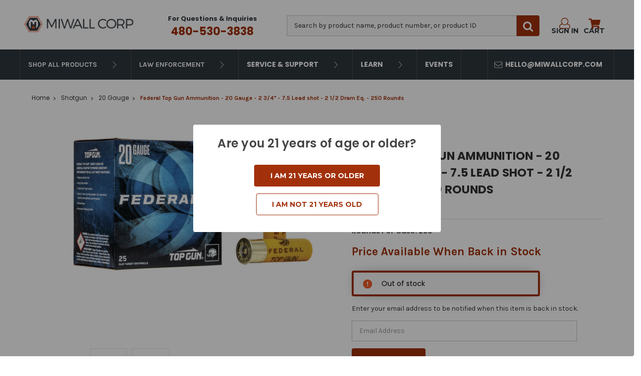

--- FILE ---
content_type: text/html; charset=UTF-8
request_url: https://miwallcorp.com/federal-top-gun-ammunition-20-gauge-2-4-4-7-5-lead-shot-2-1-2-dram-eq-25-rounds/
body_size: 21616
content:
<!DOCTYPE html>
<html class="no-js" lang="en">

    <head>
        <title>Federal Top Gun Ammunition - 20 Gauge - 2 3/4&quot; - 7.5 Lead shot - 2 1/2 Dram Eq. - 250 Rounds</title>
        <link rel="dns-prefetch preconnect" href="https://cdn11.bigcommerce.com/s-5a6s846g36" crossorigin><link rel="dns-prefetch preconnect" href="https://fonts.googleapis.com/" crossorigin><link rel="dns-prefetch preconnect" href="https://fonts.gstatic.com/" crossorigin>
        
            <meta property="product:price:amount" content="97.95" /><meta property="product:price:currency" content="USD" /><meta property="og:url" content="https://miwallcorp.com/federal-top-gun-ammunition-20-gauge-2-4-4-7-5-lead-shot-2-1-2-dram-eq-25-rounds/" /><meta property="og:site_name" content="Miwall" /><meta name="keywords" content="AMMO, Ammunition, Wolf, Winchester, Miwall, Wholesale Ammo "><link rel='canonical' href='https://miwallcorp.com/federal-top-gun-ammunition-20-gauge-2-4-4-7-5-lead-shot-2-1-2-dram-eq-25-rounds/' /><meta name='platform' content='bigcommerce.stencil' /><meta property="og:type" content="product" />
<meta property="og:title" content="Federal Top Gun Ammunition - 20 Gauge - 2 3/4&quot; - 7.5 Lead shot - 2 1/2 Dram Eq. - 250 Rounds" />
<meta property="og:description" content="Wholesale Ammunition" />
<meta property="og:image" content="https://cdn11.bigcommerce.com/s-5a6s846g36/products/2451/images/5860/TG207.5-1__77274.1644269582.386.513.jpg?c=1" />
<meta property="og:availability" content="oos" />
<meta property="pinterest:richpins" content="enabled" />
        

        <link href="https://cdn11.bigcommerce.com/s-5a6s846g36/product_images/favicon.png?t=1726579674" rel="shortcut icon" />
        <meta name="viewport" content="width=device-width, initial-scale=1" />

        <script>
            // Change document class from no-js to js so we can detect this in css
            document.documentElement.className = document.documentElement.className.replace('no-js', 'js');
        </script>

        <link href="https://fonts.googleapis.com/css?family=Montserrat:700,500,400%7CKarla:400%7CPoppins:400,600,700:%7CKarla:400,600,700:&display=swap" rel="stylesheet">
        <link data-stencil-stylesheet href="https://cdn11.bigcommerce.com/s-5a6s846g36/stencil/e6b39700-a6c2-013e-a004-328900ecb4e6/e/9e427880-8cc3-013e-8e67-2a46533e5596/css/theme-9f8f0fc0-a6c3-013e-8e67-026a96baac6b.css" rel="stylesheet">

        <!-- Start Tracking Code for analytics_googleanalytics -->

<script async src="https://www.googletagmanager.com/gtag/js?id=UA-161814494-1"></script>
<script>
window.dataLayer = window.dataLayer || [];
function gtag(){dataLayer.push(arguments);}
gtag('js', new Date());
gtag('config', 'UA-161814494-1');

function trackEcommerce() {
    function gaAddTrans(orderID, store, total, tax, shipping, city, state, country, currency, channelInfo) {
        var transaction = {
            id: orderID,
            affiliation: store,
            revenue: total,
            tax: tax,
            shipping: shipping,
            city: city,
            state: state,
            country: country
        };

        if (currency) {
            transaction.currency = currency;
        }

        ga('ecommerce:addTransaction', transaction);
    }
    
    function gaAddItems(orderID, sku, product, variation, price, qty) {
        ga('ecommerce:addItem', {
            id: orderID,
            sku: sku,
            name: product,
            category: variation,
            price: price,
            quantity: qty
        });
    }

    function gaTrackTrans() {
        ga('ecommerce:send');
    }

    function gtagAddTrans(orderID, store, total, tax, shipping, city, state, country, currency, channelInfo) {
        this.transaction = {
            transaction_id: orderID,
            affiliation: store,
            value: total,
            tax: tax,
            shipping: shipping,
            items: []
        };

        if (currency) {
            this.transaction.currency = currency;
        }
    }

    function gtagAddItem(orderID, sku, product, variation, price, qty) {
        this.transaction.items.push({
            id: sku,
            name: product,
            category: variation,
            price: price,
            quantity: qty
        });
    }

    function gtagTrackTrans() {
        gtag('event', 'purchase', this.transaction);        
        this.transaction = null;
    }

    if (typeof gtag === 'function') {
        this._addTrans = gtagAddTrans;
        this._addItem = gtagAddItem;
        this._trackTrans = gtagTrackTrans;
    } else if (typeof ga === 'function') {
        this._addTrans = gaAddTrans;
        this._addItem = gaAddItems;
        this._trackTrans = gaTrackTrans;
    }
}

var pageTracker = new trackEcommerce();

</script>  

<!-- End Tracking Code for analytics_googleanalytics -->

<!-- Start Tracking Code for analytics_googleanalytics4 -->

<script data-cfasync="false" src="https://cdn11.bigcommerce.com/shared/js/google_analytics4_bodl_subscribers-358423becf5d870b8b603a81de597c10f6bc7699.js" integrity="sha256-gtOfJ3Avc1pEE/hx6SKj/96cca7JvfqllWA9FTQJyfI=" crossorigin="anonymous"></script>
<script data-cfasync="false">
  (function () {
    window.dataLayer = window.dataLayer || [];

    function gtag(){
        dataLayer.push(arguments);
    }

    function initGA4(event) {
         function setupGtag() {
            function configureGtag() {
                gtag('js', new Date());
                gtag('set', 'developer_id.dMjk3Nj', true);
                gtag('config', '342494038');
            }

            var script = document.createElement('script');

            script.src = 'https://www.googletagmanager.com/gtag/js?id=342494038';
            script.async = true;
            script.onload = configureGtag;

            document.head.appendChild(script);
        }

        setupGtag();

        if (typeof subscribeOnBodlEvents === 'function') {
            subscribeOnBodlEvents('342494038', false);
        }

        window.removeEventListener(event.type, initGA4);
    }

    

    var eventName = document.readyState === 'complete' ? 'consentScriptsLoaded' : 'DOMContentLoaded';
    window.addEventListener(eventName, initGA4, false);
  })()
</script>

<!-- End Tracking Code for analytics_googleanalytics4 -->

<!-- Start Tracking Code for analytics_siteverification -->

<meta name="ahrefs-site-verification" content="6e1b4955d7e78005d34ed4659b7c3b91f3a72dccf9a8286ea33f9da2b61fc801">

<!-- End Tracking Code for analytics_siteverification -->


<script src="https://www.google.com/recaptcha/api.js" async defer></script>
<script type="text/javascript">
var BCData = {"product_attributes":{"sku":"TG20 7.5","upc":"029465027766","mpn":null,"gtin":null,"weight":{"formatted":"20.21 LBS","value":20.21},"base":true,"image":null,"price":{"without_tax":{"formatted":"$97.95","value":97.95,"currency":"USD"},"tax_label":"Tax"},"out_of_stock_behavior":"label_option","out_of_stock_message":"Out of stock","available_modifier_values":[],"in_stock_attributes":[],"stock":0,"instock":false,"stock_message":"Out of stock","purchasable":true,"purchasing_message":"The selected product combination is currently unavailable.","call_for_price_message":null}};
</script>

 <script data-cfasync="false" src="https://microapps.bigcommerce.com/bodl-events/1.9.4/index.js" integrity="sha256-Y0tDj1qsyiKBRibKllwV0ZJ1aFlGYaHHGl/oUFoXJ7Y=" nonce="" crossorigin="anonymous"></script>
 <script data-cfasync="false" nonce="">

 (function() {
    function decodeBase64(base64) {
       const text = atob(base64);
       const length = text.length;
       const bytes = new Uint8Array(length);
       for (let i = 0; i < length; i++) {
          bytes[i] = text.charCodeAt(i);
       }
       const decoder = new TextDecoder();
       return decoder.decode(bytes);
    }
    window.bodl = JSON.parse(decodeBase64("[base64]"));
 })()

 </script>

<script nonce="">
(function () {
    var xmlHttp = new XMLHttpRequest();

    xmlHttp.open('POST', 'https://bes.gcp.data.bigcommerce.com/nobot');
    xmlHttp.setRequestHeader('Content-Type', 'application/json');
    xmlHttp.send('{"store_id":"1000715637","timezone_offset":"-7.0","timestamp":"2026-01-17T03:11:03.55836000Z","visit_id":"9dae628a-3992-422f-8bc1-29dd8524c164","channel_id":1}');
})();
</script>

        

    </head>

    <body class="page--product  
     subcat-page    product--2451

    not-logged-in
 ">
		


<header class="header" role="banner">
    
    <div class="header__main">
        <a href="#" class="mobileMenu-toggle" data-mobile-menu-toggle="menu">
            <span class="mobileMenu-toggleIcon">Toggle menu</span>
        </a>
        <div class="header__main-logo">
                <div class="header-logo header-logo--center">
                    <a href="https://miwallcorp.com/">
            <div class="header-logo-image-container">
                            <img class="header-logo-image" src="https://cdn11.bigcommerce.com/s-5a6s846g36/images/stencil/250x90/miwall-logo-white-bkg_1575308080__50327.original.png" alt="Miwall" title="Miwall">
            </div>
</a>

                </div>
        </div>

        <div class="header__main-callContact">
            <p class="header__main-callContact--label">For Questions &amp; Inquiries</p>
            <a href="tel:480-530-3838">
                <p class="header__main-callContact--number">480-530-3838</p>
            </a>
        </div>


        <div class="header__main-search">
            <div id="quickSearch" class="quickSearch" data-prevent-quick-search-close>
    <form class="form" action="/search.php">
        <fieldset class="form-fieldset">
            <div class="form-field">
                <label class="is-srOnly" for="search_query">Search</label>
                <input class="form-input" data-search-quick name="search_query" data-error-message="Search field cannot be empty." placeholder="Search by product name, product number, or product ID" autocomplete="off" aria-labelledby="Search" aria-label="Search">
                <button type="submit" href="#" class="quickSearch--button button button--primary search_button--color-mobile search_button--color search_container search_container-mobile" aria-label="Search" title="Search">
                    <span class="icon icon--search" title="Toggle Mobile Search">
                        <svg><use xlink:href="#icon-search"></use></svg>
        </fieldset>
    </form>
    <section class="quickSearchResults" data-bind="html: results"></section>
</div>


<div id="quickSearch-placeholder" class="quickSearch-placeholder" data-prevent-quick-search-close>
    <form class="form" action="/search.php">
        <fieldset class="form-fieldset">
            <div class="form-field">
                <label class="is-srOnly" for="search_query__full">Search</label>
                <input class="form-input" data-search-quick name="search_query__full" data-error-message="Search field cannot be empty." placeholder="Search" autocomplete="off" aria-labelledby="Search" aria-label="Search">
                <button type="submit" href="#" class="quickSearch--button button button--primary search_button--color-mobile search_button--color search_container search_container-mobile" aria-label="Search" title="Search">
                    <span class="icon icon--search" title="Toggle Mobile Search">
                        <svg><use xlink:href="#icon-search"></use></svg>
                    </span>
                    <span class="search_container--label">Search</span> 
                </button>
            </div>
        </fieldset>
    </form>
    <section class="quickSearchResults" data-bind="html: results"></section>
</div>
        </div>
        <div class="header__main-actions">
            <a href="#" class=" mobileSearch-toggle button button--primary" id="toggle-mobileSearch" aria-label="Toggle Mobile Search" title="Toggle Mobile Search">
                <span class="icon icon--search" title="Toggle Mobile Search">
                    <svg><use xlink:href="#icon-search"></use></svg>
                </span>
            </a>
                <a class="button button--primary navUser-cart--wrap" href="##" data-reveal-id="popupLoginWindow">
                    <span class="icon icon--account-icon">
                        <svg><use xlink:href="#icon-account-icon"></use></svg>
                    </span>
                    <span class="navUser-item-cartLabel">Sign in</span>
                </a>
            <a class="button button--primary navUser-cart--wrap" data-dropdown="cart-preview-dropdown" aria-label="Cart Preview Dropdown" data-options="align:right" href="/cart.php" data-cart-preview tabindex="0">
                <span class="icon icon--cart">
                    <svg><use xlink:href="#icon-cart"></use></svg>
                </span>
                <span class="navUser-item-cartLabel">Cart</span> 
                <span class="countPill cart-quantity"></span>
            </a>
            <div class="dropdown-menu" id="cart-preview-dropdown" data-dropdown-content aria-hidden="true"></div>
        </div>
        </div>

        <div data-content-region="header_bottom"></div>

        <!-- <div class="header__main-search--mobile"> -->
        <!-- </div> -->

        <div class="header__bottom-nav">
            <div class="header__bottom-nav-inner">
                <div class="navPages-container" id="menu" data-menu>
                    <nav class="navPages navPages-mobile-toggle">
  <ul
    class="navPages-list  navPages-list--products">
    <!-- Shop All dropdown -->
    <li class="navPages-item">
      <button class="navPages-action  navPages-action-depth-max has-subMenu is-root  shop-all-products-link"     data-collapsible="navPages-viewAll">
        Shop All Products <i class="icon navPages-action-moreIcon"
          aria-hidden="true"><svg>
            <use xlink:href="#icon-chevron-down"></use>
          </svg></i>
      </button>
      <div class="navPage-subMenu navPage-subMenu-container" id="navPages-viewAll" aria-hidden="true" tabindex="-1" data-navPage-subMenu-container>
        <div class="navPage-subMenu navPage-subMenu-horizontal shop-all-list-container" aria-hidden="true"
          tabindex="-1">
          <ul class="navPage-subMenu-list shop-all-list">
              <li class="navPage-subMenu-item-child">
                <a class="navPage-subMenu-action navPages-action navPages-action-depth-max has-subMenu shop-all-sublink shop-all-sublink--desktop" href="https://miwallcorp.com/le/" data-collapsible="navPages-30"  >
                  Law Enforcement
                    <i class="icon navPages-action-moreIcon" aria-hidden="true">
                      <svg>
                        <use xlink:href="#icon-chevron-down"></use>
                      </svg>
                    </i>
                </a>
                <a class="navPage-subMenu-action navPages-action navPages-action-depth-max has-subMenu shop-all-sublink shop-all-sublink--mobile" href="https://miwallcorp.com/le/" data-collapsible="navPages-mobile-30" >
                  Law Enforcement
                    <i class="icon navPages-action-moreIcon" aria-hidden="true">
                      <svg>
                        <use xlink:href="#icon-chevron-down"></use>
                      </svg>
                    </i>
                </a>
                <ul class="navPage-subMenu-list navPage-subMenu-list--mobile" id="navPages-mobile-30">
                    <li class="navPage-subMenu-item-child">
                        <a class="navPage-subMenu-action navPages-action navPages-action-depth-max" href="https://miwallcorp.com/le/">Shop All Law Enforcement</a>
                    </li>
                    <li class="navPage-subMenu-item-child navPage-subMenu-item-child--mobile">
                      <a class="navPage-subMenu-action navPages-action navPages-action-depth-max" href="https://miwallcorp.com/le/rifle/">Rifle</a>
                    </li>
                    <li class="navPage-subMenu-item-child navPage-subMenu-item-child--mobile">
                      <a class="navPage-subMenu-action navPages-action navPages-action-depth-max" href="https://miwallcorp.com/le/pistol/">Pistol</a>
                    </li>
                    <li class="navPage-subMenu-item-child navPage-subMenu-item-child--mobile">
                      <a class="navPage-subMenu-action navPages-action navPages-action-depth-max" href="https://miwallcorp.com/le/shotgun/">Shotgun</a>
                    </li>
                </ul>
              </li>
              <li class="navPage-subMenu-item-child">
                <a class="navPage-subMenu-action navPages-action navPages-action-depth-max has-subMenu shop-all-sublink shop-all-sublink--desktop" href="https://miwallcorp.com/special-buy/" data-collapsible="navPages-100"  >
                  Special Buy
                    <i class="icon navPages-action-moreIcon" aria-hidden="true">
                      <svg>
                        <use xlink:href="#icon-chevron-down"></use>
                      </svg>
                    </i>
                </a>
                <a class="navPage-subMenu-action navPages-action navPages-action-depth-max has-subMenu shop-all-sublink shop-all-sublink--mobile" href="https://miwallcorp.com/special-buy/" data-collapsible="navPages-mobile-100" >
                  Special Buy
                    <i class="icon navPages-action-moreIcon" aria-hidden="true">
                      <svg>
                        <use xlink:href="#icon-chevron-down"></use>
                      </svg>
                    </i>
                </a>
                <ul class="navPage-subMenu-list navPage-subMenu-list--mobile" id="navPages-mobile-100">
                    <li class="navPage-subMenu-item-child">
                        <a class="navPage-subMenu-action navPages-action navPages-action-depth-max" href="https://miwallcorp.com/special-buy/">Shop All Special Buy</a>
                    </li>
                    <li class="navPage-subMenu-item-child navPage-subMenu-item-child--mobile">
                      <a class="navPage-subMenu-action navPages-action navPages-action-depth-max" href="https://miwallcorp.com/estate-sale/">Estate Sale</a>
                    </li>
                    <li class="navPage-subMenu-item-child navPage-subMenu-item-child--mobile">
                      <a class="navPage-subMenu-action navPages-action navPages-action-depth-max" href="https://miwallcorp.com/just-arrived/pistol/">Pistol</a>
                    </li>
                    <li class="navPage-subMenu-item-child navPage-subMenu-item-child--mobile">
                      <a class="navPage-subMenu-action navPages-action navPages-action-depth-max" href="https://miwallcorp.com/just-arrived/rifle/">Rifle</a>
                    </li>
                </ul>
              </li>
              <li class="navPage-subMenu-item-child">
                <a class="navPage-subMenu-action navPages-action navPages-action-depth-max has-subMenu shop-all-sublink shop-all-sublink--desktop" href="https://miwallcorp.com/rimfire/" data-collapsible="navPages-29"  >
                  Rimfire
                    <i class="icon navPages-action-moreIcon" aria-hidden="true">
                      <svg>
                        <use xlink:href="#icon-chevron-down"></use>
                      </svg>
                    </i>
                </a>
                <a class="navPage-subMenu-action navPages-action navPages-action-depth-max has-subMenu shop-all-sublink shop-all-sublink--mobile" href="https://miwallcorp.com/rimfire/" data-collapsible="navPages-mobile-29" >
                  Rimfire
                    <i class="icon navPages-action-moreIcon" aria-hidden="true">
                      <svg>
                        <use xlink:href="#icon-chevron-down"></use>
                      </svg>
                    </i>
                </a>
                <ul class="navPage-subMenu-list navPage-subMenu-list--mobile" id="navPages-mobile-29">
                    <li class="navPage-subMenu-item-child">
                        <a class="navPage-subMenu-action navPages-action navPages-action-depth-max" href="https://miwallcorp.com/rimfire/">Shop All Rimfire</a>
                    </li>
                    <li class="navPage-subMenu-item-child navPage-subMenu-item-child--mobile">
                      <a class="navPage-subMenu-action navPages-action navPages-action-depth-max" href="https://miwallcorp.com/rimfire/17-hm2/">17 HM2</a>
                    </li>
                    <li class="navPage-subMenu-item-child navPage-subMenu-item-child--mobile">
                      <a class="navPage-subMenu-action navPages-action navPages-action-depth-max" href="https://miwallcorp.com/rimfire/17-hmr/">17 HMR</a>
                    </li>
                    <li class="navPage-subMenu-item-child navPage-subMenu-item-child--mobile">
                      <a class="navPage-subMenu-action navPages-action navPages-action-depth-max" href="https://miwallcorp.com/rimfire/17-super/">17 Super</a>
                    </li>
                    <li class="navPage-subMenu-item-child navPage-subMenu-item-child--mobile">
                      <a class="navPage-subMenu-action navPages-action navPages-action-depth-max" href="https://miwallcorp.com/rimfire/21-sharp/">21 Sharp</a>
                    </li>
                    <li class="navPage-subMenu-item-child navPage-subMenu-item-child--mobile">
                      <a class="navPage-subMenu-action navPages-action navPages-action-depth-max" href="https://miwallcorp.com/rimfire/22-short/">22 Short</a>
                    </li>
                    <li class="navPage-subMenu-item-child navPage-subMenu-item-child--mobile">
                      <a class="navPage-subMenu-action navPages-action navPages-action-depth-max" href="https://miwallcorp.com/rimfire/22-long/">22 Long</a>
                    </li>
                    <li class="navPage-subMenu-item-child navPage-subMenu-item-child--mobile">
                      <a class="navPage-subMenu-action navPages-action navPages-action-depth-max" href="https://miwallcorp.com/rimfire/22lr/">22LR</a>
                    </li>
                    <li class="navPage-subMenu-item-child navPage-subMenu-item-child--mobile">
                      <a class="navPage-subMenu-action navPages-action navPages-action-depth-max" href="https://miwallcorp.com/rimfire/22-magnum/">22 Magnum</a>
                    </li>
                    <li class="navPage-subMenu-item-child navPage-subMenu-item-child--mobile">
                      <a class="navPage-subMenu-action navPages-action navPages-action-depth-max" href="https://miwallcorp.com/rimfire/22-wrf/">22 WRF</a>
                    </li>
                </ul>
              </li>
              <li class="navPage-subMenu-item-child">
                <a class="navPage-subMenu-action navPages-action navPages-action-depth-max has-subMenu shop-all-sublink shop-all-sublink--desktop" href="https://miwallcorp.com/pistol/" data-collapsible="navPages-24"  >
                  Pistol
                    <i class="icon navPages-action-moreIcon" aria-hidden="true">
                      <svg>
                        <use xlink:href="#icon-chevron-down"></use>
                      </svg>
                    </i>
                </a>
                <a class="navPage-subMenu-action navPages-action navPages-action-depth-max has-subMenu shop-all-sublink shop-all-sublink--mobile" href="https://miwallcorp.com/pistol/" data-collapsible="navPages-mobile-24" >
                  Pistol
                    <i class="icon navPages-action-moreIcon" aria-hidden="true">
                      <svg>
                        <use xlink:href="#icon-chevron-down"></use>
                      </svg>
                    </i>
                </a>
                <ul class="navPage-subMenu-list navPage-subMenu-list--mobile" id="navPages-mobile-24">
                    <li class="navPage-subMenu-item-child">
                        <a class="navPage-subMenu-action navPages-action navPages-action-depth-max" href="https://miwallcorp.com/pistol/">Shop All Pistol</a>
                    </li>
                    <li class="navPage-subMenu-item-child navPage-subMenu-item-child--mobile">
                      <a class="navPage-subMenu-action navPages-action navPages-action-depth-max" href="https://miwallcorp.com/pistol/25/">25 Auto</a>
                    </li>
                    <li class="navPage-subMenu-item-child navPage-subMenu-item-child--mobile">
                      <a class="navPage-subMenu-action navPages-action navPages-action-depth-max" href="https://miwallcorp.com/pistol/32/">32 Auto</a>
                    </li>
                    <li class="navPage-subMenu-item-child navPage-subMenu-item-child--mobile">
                      <a class="navPage-subMenu-action navPages-action navPages-action-depth-max" href="https://miwallcorp.com/pistol/32-h-r/">32 H&amp;R</a>
                    </li>
                    <li class="navPage-subMenu-item-child navPage-subMenu-item-child--mobile">
                      <a class="navPage-subMenu-action navPages-action navPages-action-depth-max" href="https://miwallcorp.com/pistol/38-s-w/">32 S&amp;W</a>
                    </li>
                    <li class="navPage-subMenu-item-child navPage-subMenu-item-child--mobile">
                      <a class="navPage-subMenu-action navPages-action navPages-action-depth-max" href="https://miwallcorp.com/pistol/327-federal-mag/">327 Federal Mag</a>
                    </li>
                    <li class="navPage-subMenu-item-child navPage-subMenu-item-child--mobile">
                      <a class="navPage-subMenu-action navPages-action navPages-action-depth-max" href="https://miwallcorp.com/pistol/380/">380 Auto</a>
                    </li>
                    <li class="navPage-subMenu-item-child navPage-subMenu-item-child--mobile">
                      <a class="navPage-subMenu-action navPages-action navPages-action-depth-max" href="https://miwallcorp.com/pistol/5-7x28/">5.7x28</a>
                    </li>
                    <li class="navPage-subMenu-item-child navPage-subMenu-item-child--mobile">
                      <a class="navPage-subMenu-action navPages-action navPages-action-depth-max" href="https://miwallcorp.com/pistol/9x18mm/">9x18mm</a>
                    </li>
                    <li class="navPage-subMenu-item-child navPage-subMenu-item-child--mobile">
                      <a class="navPage-subMenu-action navPages-action navPages-action-depth-max" href="https://miwallcorp.com/pistol/9mm/">9MM</a>
                    </li>
                    <li class="navPage-subMenu-item-child navPage-subMenu-item-child--mobile">
                      <a class="navPage-subMenu-action navPages-action navPages-action-depth-max" href="https://miwallcorp.com/pistol/7-62x25-tok/">7.62x25 Tok</a>
                    </li>
                    <li class="navPage-subMenu-item-child navPage-subMenu-item-child--mobile">
                      <a class="navPage-subMenu-action navPages-action navPages-action-depth-max" href="https://miwallcorp.com/pistol/7-62-nagant/">7.62 Nagant</a>
                    </li>
                    <li class="navPage-subMenu-item-child navPage-subMenu-item-child--mobile">
                      <a class="navPage-subMenu-action navPages-action navPages-action-depth-max" href="https://miwallcorp.com/pistol/7-63-mauser/">7.63 Mauser</a>
                    </li>
                    <li class="navPage-subMenu-item-child navPage-subMenu-item-child--mobile">
                      <a class="navPage-subMenu-action navPages-action navPages-action-depth-max" href="https://miwallcorp.com/pistol/30-luger-7-65-parabellum/">30 Luger / 7.65 Parabellum</a>
                    </li>
                    <li class="navPage-subMenu-item-child navPage-subMenu-item-child--mobile">
                      <a class="navPage-subMenu-action navPages-action navPages-action-depth-max" href="https://miwallcorp.com/pistol/30-super-carry/">30 Super Carry</a>
                    </li>
                    <li class="navPage-subMenu-item-child navPage-subMenu-item-child--mobile">
                      <a class="navPage-subMenu-action navPages-action navPages-action-depth-max" href="https://miwallcorp.com/pistol/38-short-colt/">38 Short Colt</a>
                    </li>
                    <li class="navPage-subMenu-item-child navPage-subMenu-item-child--mobile">
                      <a class="navPage-subMenu-action navPages-action navPages-action-depth-max" href="https://miwallcorp.com/pistol/38/">38 Special</a>
                    </li>
                    <li class="navPage-subMenu-item-child navPage-subMenu-item-child--mobile">
                      <a class="navPage-subMenu-action navPages-action navPages-action-depth-max" href="https://miwallcorp.com/pistol/38-super/">38 Super</a>
                    </li>
                    <li class="navPage-subMenu-item-child navPage-subMenu-item-child--mobile">
                      <a class="navPage-subMenu-action navPages-action navPages-action-depth-max" href="https://miwallcorp.com/pistol/38-s-w-1/">38 S&amp;W</a>
                    </li>
                    <li class="navPage-subMenu-item-child navPage-subMenu-item-child--mobile">
                      <a class="navPage-subMenu-action navPages-action navPages-action-depth-max" href="https://miwallcorp.com/357-sig/">357 Sig</a>
                    </li>
                    <li class="navPage-subMenu-item-child navPage-subMenu-item-child--mobile">
                      <a class="navPage-subMenu-action navPages-action navPages-action-depth-max" href="https://miwallcorp.com/pistol/357/">357 Magnum</a>
                    </li>
                    <li class="navPage-subMenu-item-child navPage-subMenu-item-child--mobile">
                      <a class="navPage-subMenu-action navPages-action navPages-action-depth-max" href="https://miwallcorp.com/pistol/40/">40 S&amp;W</a>
                    </li>
                    <li class="navPage-subMenu-item-child navPage-subMenu-item-child--mobile">
                      <a class="navPage-subMenu-action navPages-action navPages-action-depth-max" href="https://miwallcorp.com/pistol/10mm/">10MM</a>
                    </li>
                    <li class="navPage-subMenu-item-child navPage-subMenu-item-child--mobile">
                      <a class="navPage-subMenu-action navPages-action navPages-action-depth-max" href="https://miwallcorp.com/pistol/45-gap/">45 GAP</a>
                    </li>
                    <li class="navPage-subMenu-item-child navPage-subMenu-item-child--mobile">
                      <a class="navPage-subMenu-action navPages-action navPages-action-depth-max" href="https://miwallcorp.com/pistol/45/">45 Auto</a>
                    </li>
                    <li class="navPage-subMenu-item-child navPage-subMenu-item-child--mobile">
                      <a class="navPage-subMenu-action navPages-action navPages-action-depth-max" href="https://miwallcorp.com/pistol/41-mag/">41 Magnum</a>
                    </li>
                    <li class="navPage-subMenu-item-child navPage-subMenu-item-child--mobile">
                      <a class="navPage-subMenu-action navPages-action navPages-action-depth-max" href="https://miwallcorp.com/pistol/44-spl/">44 Special</a>
                    </li>
                    <li class="navPage-subMenu-item-child navPage-subMenu-item-child--mobile">
                      <a class="navPage-subMenu-action navPages-action navPages-action-depth-max" href="https://miwallcorp.com/pistol/44-magnum/">44 Magnum</a>
                    </li>
                    <li class="navPage-subMenu-item-child navPage-subMenu-item-child--mobile">
                      <a class="navPage-subMenu-action navPages-action navPages-action-depth-max" href="https://miwallcorp.com/pistol/45-long-colt/">45 Long Colt</a>
                    </li>
                    <li class="navPage-subMenu-item-child navPage-subMenu-item-child--mobile">
                      <a class="navPage-subMenu-action navPages-action navPages-action-depth-max" href="https://miwallcorp.com/pistol/45-win-mag/">45 Win Mag</a>
                    </li>
                    <li class="navPage-subMenu-item-child navPage-subMenu-item-child--mobile">
                      <a class="navPage-subMenu-action navPages-action navPages-action-depth-max" href="https://miwallcorp.com/pistol/454/">454 Casull</a>
                    </li>
                    <li class="navPage-subMenu-item-child navPage-subMenu-item-child--mobile">
                      <a class="navPage-subMenu-action navPages-action navPages-action-depth-max" href="https://miwallcorp.com/pistol/460/">460 S&amp;W</a>
                    </li>
                    <li class="navPage-subMenu-item-child navPage-subMenu-item-child--mobile">
                      <a class="navPage-subMenu-action navPages-action navPages-action-depth-max" href="https://miwallcorp.com/pistol/480/">480 Ruger</a>
                    </li>
                    <li class="navPage-subMenu-item-child navPage-subMenu-item-child--mobile">
                      <a class="navPage-subMenu-action navPages-action navPages-action-depth-max" href="https://miwallcorp.com/pistol/50/">50 AE</a>
                    </li>
                    <li class="navPage-subMenu-item-child navPage-subMenu-item-child--mobile">
                      <a class="navPage-subMenu-action navPages-action navPages-action-depth-max" href="https://miwallcorp.com/pistol/500/">500 S&amp;W</a>
                    </li>
                </ul>
              </li>
              <li class="navPage-subMenu-item-child">
                <a class="navPage-subMenu-action navPages-action navPages-action-depth-max has-subMenu shop-all-sublink shop-all-sublink--desktop" href="https://miwallcorp.com/rifle/" data-collapsible="navPages-25"  >
                  Rifle
                    <i class="icon navPages-action-moreIcon" aria-hidden="true">
                      <svg>
                        <use xlink:href="#icon-chevron-down"></use>
                      </svg>
                    </i>
                </a>
                <a class="navPage-subMenu-action navPages-action navPages-action-depth-max has-subMenu shop-all-sublink shop-all-sublink--mobile" href="https://miwallcorp.com/rifle/" data-collapsible="navPages-mobile-25" >
                  Rifle
                    <i class="icon navPages-action-moreIcon" aria-hidden="true">
                      <svg>
                        <use xlink:href="#icon-chevron-down"></use>
                      </svg>
                    </i>
                </a>
                <ul class="navPage-subMenu-list navPage-subMenu-list--mobile" id="navPages-mobile-25">
                    <li class="navPage-subMenu-item-child">
                        <a class="navPage-subMenu-action navPages-action navPages-action-depth-max" href="https://miwallcorp.com/rifle/">Shop All Rifle</a>
                    </li>
                    <li class="navPage-subMenu-item-child navPage-subMenu-item-child--mobile">
                      <a class="navPage-subMenu-action navPages-action navPages-action-depth-max" href="https://miwallcorp.com/rifle/7-62x39/">7.62x39</a>
                    </li>
                    <li class="navPage-subMenu-item-child navPage-subMenu-item-child--mobile">
                      <a class="navPage-subMenu-action navPages-action navPages-action-depth-max" href="https://miwallcorp.com/rifle/7-62x54r/">7.62x54R</a>
                    </li>
                    <li class="navPage-subMenu-item-child navPage-subMenu-item-child--mobile">
                      <a class="navPage-subMenu-action navPages-action navPages-action-depth-max" href="https://miwallcorp.com/rifle/5-45/">5.45x39</a>
                    </li>
                    <li class="navPage-subMenu-item-child navPage-subMenu-item-child--mobile">
                      <a class="navPage-subMenu-action navPages-action navPages-action-depth-max" href="https://miwallcorp.com/rifle/223/">223 Rem</a>
                    </li>
                    <li class="navPage-subMenu-item-child navPage-subMenu-item-child--mobile">
                      <a class="navPage-subMenu-action navPages-action navPages-action-depth-max" href="https://miwallcorp.com/rifle/300-blackout/">300 Blackout</a>
                    </li>
                    <li class="navPage-subMenu-item-child navPage-subMenu-item-child--mobile">
                      <a class="navPage-subMenu-action navPages-action navPages-action-depth-max" href="https://miwallcorp.com/rifle/5-56/">5.56x45</a>
                    </li>
                    <li class="navPage-subMenu-item-child navPage-subMenu-item-child--mobile">
                      <a class="navPage-subMenu-action navPages-action navPages-action-depth-max" href="https://miwallcorp.com/rifle/new-category-2/">22-250</a>
                    </li>
                    <li class="navPage-subMenu-item-child navPage-subMenu-item-child--mobile">
                      <a class="navPage-subMenu-action navPages-action navPages-action-depth-max" href="https://miwallcorp.com/rifle/30-carbine/">30 Carbine</a>
                    </li>
                    <li class="navPage-subMenu-item-child navPage-subMenu-item-child--mobile">
                      <a class="navPage-subMenu-action navPages-action navPages-action-depth-max" href="https://miwallcorp.com/rifle/new-category-3/">30-30 Win</a>
                    </li>
                    <li class="navPage-subMenu-item-child navPage-subMenu-item-child--mobile">
                      <a class="navPage-subMenu-action navPages-action navPages-action-depth-max" href="https://miwallcorp.com/rifle/new-category-4/">243 Win</a>
                    </li>
                    <li class="navPage-subMenu-item-child navPage-subMenu-item-child--mobile">
                      <a class="navPage-subMenu-action navPages-action navPages-action-depth-max" href="https://miwallcorp.com/rifle/270-win/">270 Win</a>
                    </li>
                    <li class="navPage-subMenu-item-child navPage-subMenu-item-child--mobile">
                      <a class="navPage-subMenu-action navPages-action navPages-action-depth-max" href="https://miwallcorp.com/rifle/6-5x55mm-swedish/">6.5x55mm Swedish</a>
                    </li>
                    <li class="navPage-subMenu-item-child navPage-subMenu-item-child--mobile">
                      <a class="navPage-subMenu-action navPages-action navPages-action-depth-max" href="https://miwallcorp.com/rifle/6-5-creedmoor/">6.5 Creedmoor</a>
                    </li>
                    <li class="navPage-subMenu-item-child navPage-subMenu-item-child--mobile">
                      <a class="navPage-subMenu-action navPages-action navPages-action-depth-max" href="https://miwallcorp.com/rifle/6-5/">6.5 Grendel</a>
                    </li>
                    <li class="navPage-subMenu-item-child navPage-subMenu-item-child--mobile">
                      <a class="navPage-subMenu-action navPages-action navPages-action-depth-max" href="https://miwallcorp.com/rifle/hard-to-find/6-5-prc/">6.5 PRC</a>
                    </li>
                    <li class="navPage-subMenu-item-child navPage-subMenu-item-child--mobile">
                      <a class="navPage-subMenu-action navPages-action navPages-action-depth-max" href="https://miwallcorp.com/rifle/6-8/">6.8 SPC</a>
                    </li>
                    <li class="navPage-subMenu-item-child navPage-subMenu-item-child--mobile">
                      <a class="navPage-subMenu-action navPages-action navPages-action-depth-max" href="https://miwallcorp.com/rifle/new-category-5/">6.8 Western</a>
                    </li>
                    <li class="navPage-subMenu-item-child navPage-subMenu-item-child--mobile">
                      <a class="navPage-subMenu-action navPages-action navPages-action-depth-max" href="https://miwallcorp.com/rifle/308-7-62x51/">308 / 7.62x51</a>
                    </li>
                    <li class="navPage-subMenu-item-child navPage-subMenu-item-child--mobile">
                      <a class="navPage-subMenu-action navPages-action navPages-action-depth-max" href="https://miwallcorp.com/rifle/303-brit/">303 British</a>
                    </li>
                    <li class="navPage-subMenu-item-child navPage-subMenu-item-child--mobile">
                      <a class="navPage-subMenu-action navPages-action navPages-action-depth-max" href="https://miwallcorp.com/rifle/7mm-mag/">7mm Magnum</a>
                    </li>
                    <li class="navPage-subMenu-item-child navPage-subMenu-item-child--mobile">
                      <a class="navPage-subMenu-action navPages-action navPages-action-depth-max" href="https://miwallcorp.com/rifle/7-5x55-swiss/">7.5x55 Swiss</a>
                    </li>
                    <li class="navPage-subMenu-item-child navPage-subMenu-item-child--mobile">
                      <a class="navPage-subMenu-action navPages-action navPages-action-depth-max" href="https://miwallcorp.com/rifle/7mm/">7x57 Mauser</a>
                    </li>
                    <li class="navPage-subMenu-item-child navPage-subMenu-item-child--mobile">
                      <a class="navPage-subMenu-action navPages-action navPages-action-depth-max" href="https://miwallcorp.com/rifle/30-06/">30-06</a>
                    </li>
                    <li class="navPage-subMenu-item-child navPage-subMenu-item-child--mobile">
                      <a class="navPage-subMenu-action navPages-action navPages-action-depth-max" href="https://miwallcorp.com/rifle/8mm/">8mm</a>
                    </li>
                    <li class="navPage-subMenu-item-child navPage-subMenu-item-child--mobile">
                      <a class="navPage-subMenu-action navPages-action navPages-action-depth-max" href="https://miwallcorp.com/rifle/44-40/">44-40</a>
                    </li>
                    <li class="navPage-subMenu-item-child navPage-subMenu-item-child--mobile">
                      <a class="navPage-subMenu-action navPages-action navPages-action-depth-max" href="https://miwallcorp.com/rifle/hard-to-find/300-prc/">300 PRC</a>
                    </li>
                    <li class="navPage-subMenu-item-child navPage-subMenu-item-child--mobile">
                      <a class="navPage-subMenu-action navPages-action navPages-action-depth-max" href="https://miwallcorp.com/rifle/300-win/">300 Win</a>
                    </li>
                    <li class="navPage-subMenu-item-child navPage-subMenu-item-child--mobile">
                      <a class="navPage-subMenu-action navPages-action navPages-action-depth-max" href="https://miwallcorp.com/rifle/338-win-mag/">338 Win Mag</a>
                    </li>
                    <li class="navPage-subMenu-item-child navPage-subMenu-item-child--mobile">
                      <a class="navPage-subMenu-action navPages-action navPages-action-depth-max" href="https://miwallcorp.com/rifle/338/">338 Lapua</a>
                    </li>
                    <li class="navPage-subMenu-item-child navPage-subMenu-item-child--mobile">
                      <a class="navPage-subMenu-action navPages-action navPages-action-depth-max" href="https://miwallcorp.com/rifle/45-70-govt/">45-70 Gov&#x27;t</a>
                    </li>
                    <li class="navPage-subMenu-item-child navPage-subMenu-item-child--mobile">
                      <a class="navPage-subMenu-action navPages-action navPages-action-depth-max" href="https://miwallcorp.com/rifle/50-bmg/">50 BMG</a>
                    </li>
                    <li class="navPage-subMenu-item-child navPage-subMenu-item-child--mobile">
                      <a class="navPage-subMenu-action navPages-action navPages-action-depth-max" href="https://miwallcorp.com/rifle/hard-to-find/">Hard to Find</a>
                    </li>
                </ul>
              </li>
              <li class="navPage-subMenu-item-child">
                <a class="navPage-subMenu-action navPages-action navPages-action-depth-max has-subMenu shop-all-sublink shop-all-sublink--desktop" href="https://miwallcorp.com/shotgun/" data-collapsible="navPages-26"  >
                  Shotgun
                    <i class="icon navPages-action-moreIcon" aria-hidden="true">
                      <svg>
                        <use xlink:href="#icon-chevron-down"></use>
                      </svg>
                    </i>
                </a>
                <a class="navPage-subMenu-action navPages-action navPages-action-depth-max has-subMenu shop-all-sublink shop-all-sublink--mobile" href="https://miwallcorp.com/shotgun/" data-collapsible="navPages-mobile-26" >
                  Shotgun
                    <i class="icon navPages-action-moreIcon" aria-hidden="true">
                      <svg>
                        <use xlink:href="#icon-chevron-down"></use>
                      </svg>
                    </i>
                </a>
                <ul class="navPage-subMenu-list navPage-subMenu-list--mobile" id="navPages-mobile-26">
                    <li class="navPage-subMenu-item-child">
                        <a class="navPage-subMenu-action navPages-action navPages-action-depth-max" href="https://miwallcorp.com/shotgun/">Shop All Shotgun</a>
                    </li>
                    <li class="navPage-subMenu-item-child navPage-subMenu-item-child--mobile">
                      <a class="navPage-subMenu-action navPages-action navPages-action-depth-max" href="https://miwallcorp.com/shotgun/10-gauge/">10 Gauge</a>
                    </li>
                    <li class="navPage-subMenu-item-child navPage-subMenu-item-child--mobile">
                      <a class="navPage-subMenu-action navPages-action navPages-action-depth-max" href="https://miwallcorp.com/shotgun/12-gauge/">12 Gauge</a>
                    </li>
                    <li class="navPage-subMenu-item-child navPage-subMenu-item-child--mobile">
                      <a class="navPage-subMenu-action navPages-action navPages-action-depth-max" href="https://miwallcorp.com/shotgun/16-gauge/">16 Gauge</a>
                    </li>
                    <li class="navPage-subMenu-item-child navPage-subMenu-item-child--mobile">
                      <a class="navPage-subMenu-action navPages-action navPages-action-depth-max" href="https://miwallcorp.com/20-gauge/">20 Gauge</a>
                    </li>
                    <li class="navPage-subMenu-item-child navPage-subMenu-item-child--mobile">
                      <a class="navPage-subMenu-action navPages-action navPages-action-depth-max" href="https://miwallcorp.com/shotgun/28-gauge/">28 Gauge</a>
                    </li>
                    <li class="navPage-subMenu-item-child navPage-subMenu-item-child--mobile">
                      <a class="navPage-subMenu-action navPages-action navPages-action-depth-max" href="https://miwallcorp.com/shotgun/410/">410</a>
                    </li>
                </ul>
              </li>
              <li class="navPage-subMenu-item-child">
                <a class="navPage-subMenu-action navPages-action navPages-action-depth-max has-subMenu shop-all-sublink shop-all-sublink--desktop" href="https://miwallcorp.com/reloading/" data-collapsible="navPages-128"  >
                  Reloading
                    <i class="icon navPages-action-moreIcon" aria-hidden="true">
                      <svg>
                        <use xlink:href="#icon-chevron-down"></use>
                      </svg>
                    </i>
                </a>
                <a class="navPage-subMenu-action navPages-action navPages-action-depth-max has-subMenu shop-all-sublink shop-all-sublink--mobile" href="https://miwallcorp.com/reloading/" data-collapsible="navPages-mobile-128" >
                  Reloading
                    <i class="icon navPages-action-moreIcon" aria-hidden="true">
                      <svg>
                        <use xlink:href="#icon-chevron-down"></use>
                      </svg>
                    </i>
                </a>
                <ul class="navPage-subMenu-list navPage-subMenu-list--mobile" id="navPages-mobile-128">
                    <li class="navPage-subMenu-item-child">
                        <a class="navPage-subMenu-action navPages-action navPages-action-depth-max" href="https://miwallcorp.com/reloading/">Shop All Reloading</a>
                    </li>
                    <li class="navPage-subMenu-item-child navPage-subMenu-item-child--mobile">
                      <a class="navPage-subMenu-action navPages-action navPages-action-depth-max" href="https://miwallcorp.com/reloading/brass/">Brass</a>
                    </li>
                    <li class="navPage-subMenu-item-child navPage-subMenu-item-child--mobile">
                      <a class="navPage-subMenu-action navPages-action navPages-action-depth-max" href="https://miwallcorp.com/reloading/bullets/">Bullets</a>
                    </li>
                    <li class="navPage-subMenu-item-child navPage-subMenu-item-child--mobile">
                      <a class="navPage-subMenu-action navPages-action navPages-action-depth-max" href="https://miwallcorp.com/reloading/powder/">Powder</a>
                    </li>
                    <li class="navPage-subMenu-item-child navPage-subMenu-item-child--mobile">
                      <a class="navPage-subMenu-action navPages-action navPages-action-depth-max" href="https://miwallcorp.com/reloading/primers/">Primers</a>
                    </li>
                </ul>
              </li>
              <li class="navPage-subMenu-item-child">
                <a class="navPage-subMenu-action navPages-action navPages-action-depth-max  shop-all-sublink shop-all-sublink--desktop" href="https://miwallcorp.com/accessories/"  >
                  Accessories
                </a>
                <a class="navPage-subMenu-action navPages-action navPages-action-depth-max  shop-all-sublink shop-all-sublink--mobile" href="https://miwallcorp.com/accessories/" data-collapsible="navPages-mobile-92" >
                  Accessories
                </a>
              </li>
          </ul>
          <div class="navPage-subMenu navPage-subMenu-aside navPage-subMenu-horizontal" id="navPages-30" aria-hidden="true" tabindex="-1">
            <ul class="navPage-subMenu-list navPage-subMenu-list--desktop">
              <li class="navPage-subMenu-item-child">
                <a class="navPage-subMenu-action navPages-action navPages-action-depth-max" href="https://miwallcorp.com/le/">Shop All Law Enforcement</a>
              </li>
                  <li class="navPage-subMenu-item-child">
                    <a class="navPage-subMenu-action navPages-action navPages-action-depth-max" href="https://miwallcorp.com/le/rifle/">Rifle</a>
                  </li>
                  <li class="navPage-subMenu-item-child">
                    <a class="navPage-subMenu-action navPages-action navPages-action-depth-max" href="https://miwallcorp.com/le/pistol/">Pistol</a>
                  </li>
                  <li class="navPage-subMenu-item-child">
                    <a class="navPage-subMenu-action navPages-action navPages-action-depth-max" href="https://miwallcorp.com/le/shotgun/">Shotgun</a>
                  </li>
            </ul>
          </div>
          <div class="navPage-subMenu navPage-subMenu-aside navPage-subMenu-horizontal" id="navPages-100" aria-hidden="true" tabindex="-1">
            <ul class="navPage-subMenu-list navPage-subMenu-list--desktop">
              <li class="navPage-subMenu-item-child">
                <a class="navPage-subMenu-action navPages-action navPages-action-depth-max" href="https://miwallcorp.com/special-buy/">Shop All Special Buy</a>
              </li>
                  <li class="navPage-subMenu-item-child">
                    <a class="navPage-subMenu-action navPages-action navPages-action-depth-max" href="https://miwallcorp.com/estate-sale/">Estate Sale</a>
                  </li>
                  <li class="navPage-subMenu-item-child">
                    <a class="navPage-subMenu-action navPages-action navPages-action-depth-max" href="https://miwallcorp.com/just-arrived/pistol/">Pistol</a>
                  </li>
                  <li class="navPage-subMenu-item-child">
                    <a class="navPage-subMenu-action navPages-action navPages-action-depth-max" href="https://miwallcorp.com/just-arrived/rifle/">Rifle</a>
                  </li>
            </ul>
          </div>
          <div class="navPage-subMenu navPage-subMenu-aside navPage-subMenu-horizontal" id="navPages-29" aria-hidden="true" tabindex="-1">
            <ul class="navPage-subMenu-list navPage-subMenu-list--desktop">
              <li class="navPage-subMenu-item-child">
                <a class="navPage-subMenu-action navPages-action navPages-action-depth-max" href="https://miwallcorp.com/rimfire/">Shop All Rimfire</a>
              </li>
                  <li class="navPage-subMenu-item-child">
                    <a class="navPage-subMenu-action navPages-action navPages-action-depth-max" href="https://miwallcorp.com/rimfire/17-hm2/">17 HM2</a>
                  </li>
                  <li class="navPage-subMenu-item-child">
                    <a class="navPage-subMenu-action navPages-action navPages-action-depth-max" href="https://miwallcorp.com/rimfire/17-hmr/">17 HMR</a>
                  </li>
                  <li class="navPage-subMenu-item-child">
                    <a class="navPage-subMenu-action navPages-action navPages-action-depth-max" href="https://miwallcorp.com/rimfire/17-super/">17 Super</a>
                  </li>
                  <li class="navPage-subMenu-item-child">
                    <a class="navPage-subMenu-action navPages-action navPages-action-depth-max" href="https://miwallcorp.com/rimfire/21-sharp/">21 Sharp</a>
                  </li>
                  <li class="navPage-subMenu-item-child">
                    <a class="navPage-subMenu-action navPages-action navPages-action-depth-max" href="https://miwallcorp.com/rimfire/22-short/">22 Short</a>
                  </li>
                  <li class="navPage-subMenu-item-child">
                    <a class="navPage-subMenu-action navPages-action navPages-action-depth-max" href="https://miwallcorp.com/rimfire/22-long/">22 Long</a>
                  </li>
                  <li class="navPage-subMenu-item-child">
                    <a class="navPage-subMenu-action navPages-action navPages-action-depth-max" href="https://miwallcorp.com/rimfire/22lr/">22LR</a>
                  </li>
                  <li class="navPage-subMenu-item-child">
                    <a class="navPage-subMenu-action navPages-action navPages-action-depth-max" href="https://miwallcorp.com/rimfire/22-magnum/">22 Magnum</a>
                  </li>
                  <li class="navPage-subMenu-item-child">
                    <a class="navPage-subMenu-action navPages-action navPages-action-depth-max" href="https://miwallcorp.com/rimfire/22-wrf/">22 WRF</a>
                  </li>
            </ul>
          </div>
          <div class="navPage-subMenu navPage-subMenu-aside navPage-subMenu-horizontal" id="navPages-24" aria-hidden="true" tabindex="-1">
            <ul class="navPage-subMenu-list navPage-subMenu-list--desktop">
              <li class="navPage-subMenu-item-child">
                <a class="navPage-subMenu-action navPages-action navPages-action-depth-max" href="https://miwallcorp.com/pistol/">Shop All Pistol</a>
              </li>
                  <li class="navPage-subMenu-item-child">
                    <a class="navPage-subMenu-action navPages-action navPages-action-depth-max" href="https://miwallcorp.com/pistol/25/">25 Auto</a>
                  </li>
                  <li class="navPage-subMenu-item-child">
                    <a class="navPage-subMenu-action navPages-action navPages-action-depth-max" href="https://miwallcorp.com/pistol/32/">32 Auto</a>
                  </li>
                  <li class="navPage-subMenu-item-child">
                    <a class="navPage-subMenu-action navPages-action navPages-action-depth-max" href="https://miwallcorp.com/pistol/32-h-r/">32 H&amp;R</a>
                  </li>
                  <li class="navPage-subMenu-item-child">
                    <a class="navPage-subMenu-action navPages-action navPages-action-depth-max" href="https://miwallcorp.com/pistol/38-s-w/">32 S&amp;W</a>
                  </li>
                  <li class="navPage-subMenu-item-child">
                    <a class="navPage-subMenu-action navPages-action navPages-action-depth-max" href="https://miwallcorp.com/pistol/327-federal-mag/">327 Federal Mag</a>
                  </li>
                  <li class="navPage-subMenu-item-child">
                    <a class="navPage-subMenu-action navPages-action navPages-action-depth-max" href="https://miwallcorp.com/pistol/380/">380 Auto</a>
                  </li>
                  <li class="navPage-subMenu-item-child">
                    <a class="navPage-subMenu-action navPages-action navPages-action-depth-max" href="https://miwallcorp.com/pistol/5-7x28/">5.7x28</a>
                  </li>
                  <li class="navPage-subMenu-item-child">
                    <a class="navPage-subMenu-action navPages-action navPages-action-depth-max" href="https://miwallcorp.com/pistol/9x18mm/">9x18mm</a>
                  </li>
                  <li class="navPage-subMenu-item-child">
                    <a class="navPage-subMenu-action navPages-action navPages-action-depth-max" href="https://miwallcorp.com/pistol/9mm/">9MM</a>
                  </li>
                  <li class="navPage-subMenu-item-child">
                    <a class="navPage-subMenu-action navPages-action navPages-action-depth-max" href="https://miwallcorp.com/pistol/7-62x25-tok/">7.62x25 Tok</a>
                  </li>
                  <li class="navPage-subMenu-item-child">
                    <a class="navPage-subMenu-action navPages-action navPages-action-depth-max" href="https://miwallcorp.com/pistol/7-62-nagant/">7.62 Nagant</a>
                  </li>
                  <li class="navPage-subMenu-item-child">
                    <a class="navPage-subMenu-action navPages-action navPages-action-depth-max" href="https://miwallcorp.com/pistol/7-63-mauser/">7.63 Mauser</a>
                  </li>
                  <li class="navPage-subMenu-item-child">
                    <a class="navPage-subMenu-action navPages-action navPages-action-depth-max" href="https://miwallcorp.com/pistol/30-luger-7-65-parabellum/">30 Luger / 7.65 Parabellum</a>
                  </li>
                  <li class="navPage-subMenu-item-child">
                    <a class="navPage-subMenu-action navPages-action navPages-action-depth-max" href="https://miwallcorp.com/pistol/30-super-carry/">30 Super Carry</a>
                  </li>
                  <li class="navPage-subMenu-item-child">
                    <a class="navPage-subMenu-action navPages-action navPages-action-depth-max" href="https://miwallcorp.com/pistol/38-short-colt/">38 Short Colt</a>
                  </li>
                  <li class="navPage-subMenu-item-child">
                    <a class="navPage-subMenu-action navPages-action navPages-action-depth-max" href="https://miwallcorp.com/pistol/38/">38 Special</a>
                  </li>
                  <li class="navPage-subMenu-item-child">
                    <a class="navPage-subMenu-action navPages-action navPages-action-depth-max" href="https://miwallcorp.com/pistol/38-super/">38 Super</a>
                  </li>
                  <li class="navPage-subMenu-item-child">
                    <a class="navPage-subMenu-action navPages-action navPages-action-depth-max" href="https://miwallcorp.com/pistol/38-s-w-1/">38 S&amp;W</a>
                  </li>
                  <li class="navPage-subMenu-item-child">
                    <a class="navPage-subMenu-action navPages-action navPages-action-depth-max" href="https://miwallcorp.com/357-sig/">357 Sig</a>
                  </li>
                  <li class="navPage-subMenu-item-child">
                    <a class="navPage-subMenu-action navPages-action navPages-action-depth-max" href="https://miwallcorp.com/pistol/357/">357 Magnum</a>
                  </li>
                  <li class="navPage-subMenu-item-child">
                    <a class="navPage-subMenu-action navPages-action navPages-action-depth-max" href="https://miwallcorp.com/pistol/40/">40 S&amp;W</a>
                  </li>
                  <li class="navPage-subMenu-item-child">
                    <a class="navPage-subMenu-action navPages-action navPages-action-depth-max" href="https://miwallcorp.com/pistol/10mm/">10MM</a>
                  </li>
                  <li class="navPage-subMenu-item-child">
                    <a class="navPage-subMenu-action navPages-action navPages-action-depth-max" href="https://miwallcorp.com/pistol/45-gap/">45 GAP</a>
                  </li>
                  <li class="navPage-subMenu-item-child">
                    <a class="navPage-subMenu-action navPages-action navPages-action-depth-max" href="https://miwallcorp.com/pistol/45/">45 Auto</a>
                  </li>
                  <li class="navPage-subMenu-item-child">
                    <a class="navPage-subMenu-action navPages-action navPages-action-depth-max" href="https://miwallcorp.com/pistol/41-mag/">41 Magnum</a>
                  </li>
                  <li class="navPage-subMenu-item-child">
                    <a class="navPage-subMenu-action navPages-action navPages-action-depth-max" href="https://miwallcorp.com/pistol/44-spl/">44 Special</a>
                  </li>
                  <li class="navPage-subMenu-item-child">
                    <a class="navPage-subMenu-action navPages-action navPages-action-depth-max" href="https://miwallcorp.com/pistol/44-magnum/">44 Magnum</a>
                  </li>
                  <li class="navPage-subMenu-item-child">
                    <a class="navPage-subMenu-action navPages-action navPages-action-depth-max" href="https://miwallcorp.com/pistol/45-long-colt/">45 Long Colt</a>
                  </li>
                  <li class="navPage-subMenu-item-child">
                    <a class="navPage-subMenu-action navPages-action navPages-action-depth-max" href="https://miwallcorp.com/pistol/45-win-mag/">45 Win Mag</a>
                  </li>
                  <li class="navPage-subMenu-item-child">
                    <a class="navPage-subMenu-action navPages-action navPages-action-depth-max" href="https://miwallcorp.com/pistol/454/">454 Casull</a>
                  </li>
                  <li class="navPage-subMenu-item-child">
                    <a class="navPage-subMenu-action navPages-action navPages-action-depth-max" href="https://miwallcorp.com/pistol/460/">460 S&amp;W</a>
                  </li>
                  <li class="navPage-subMenu-item-child">
                    <a class="navPage-subMenu-action navPages-action navPages-action-depth-max" href="https://miwallcorp.com/pistol/480/">480 Ruger</a>
                  </li>
                  <li class="navPage-subMenu-item-child">
                    <a class="navPage-subMenu-action navPages-action navPages-action-depth-max" href="https://miwallcorp.com/pistol/50/">50 AE</a>
                  </li>
                  <li class="navPage-subMenu-item-child">
                    <a class="navPage-subMenu-action navPages-action navPages-action-depth-max" href="https://miwallcorp.com/pistol/500/">500 S&amp;W</a>
                  </li>
            </ul>
          </div>
          <div class="navPage-subMenu navPage-subMenu-aside navPage-subMenu-horizontal" id="navPages-25" aria-hidden="true" tabindex="-1">
            <ul class="navPage-subMenu-list navPage-subMenu-list--desktop">
              <li class="navPage-subMenu-item-child">
                <a class="navPage-subMenu-action navPages-action navPages-action-depth-max" href="https://miwallcorp.com/rifle/">Shop All Rifle</a>
              </li>
                  <li class="navPage-subMenu-item-child">
                    <a class="navPage-subMenu-action navPages-action navPages-action-depth-max" href="https://miwallcorp.com/rifle/7-62x39/">7.62x39</a>
                  </li>
                  <li class="navPage-subMenu-item-child">
                    <a class="navPage-subMenu-action navPages-action navPages-action-depth-max" href="https://miwallcorp.com/rifle/7-62x54r/">7.62x54R</a>
                  </li>
                  <li class="navPage-subMenu-item-child">
                    <a class="navPage-subMenu-action navPages-action navPages-action-depth-max" href="https://miwallcorp.com/rifle/5-45/">5.45x39</a>
                  </li>
                  <li class="navPage-subMenu-item-child">
                    <a class="navPage-subMenu-action navPages-action navPages-action-depth-max" href="https://miwallcorp.com/rifle/223/">223 Rem</a>
                  </li>
                  <li class="navPage-subMenu-item-child">
                    <a class="navPage-subMenu-action navPages-action navPages-action-depth-max" href="https://miwallcorp.com/rifle/300-blackout/">300 Blackout</a>
                  </li>
                  <li class="navPage-subMenu-item-child">
                    <a class="navPage-subMenu-action navPages-action navPages-action-depth-max" href="https://miwallcorp.com/rifle/5-56/">5.56x45</a>
                  </li>
                  <li class="navPage-subMenu-item-child">
                    <a class="navPage-subMenu-action navPages-action navPages-action-depth-max" href="https://miwallcorp.com/rifle/new-category-2/">22-250</a>
                  </li>
                  <li class="navPage-subMenu-item-child">
                    <a class="navPage-subMenu-action navPages-action navPages-action-depth-max" href="https://miwallcorp.com/rifle/30-carbine/">30 Carbine</a>
                  </li>
                  <li class="navPage-subMenu-item-child">
                    <a class="navPage-subMenu-action navPages-action navPages-action-depth-max" href="https://miwallcorp.com/rifle/new-category-3/">30-30 Win</a>
                  </li>
                  <li class="navPage-subMenu-item-child">
                    <a class="navPage-subMenu-action navPages-action navPages-action-depth-max" href="https://miwallcorp.com/rifle/new-category-4/">243 Win</a>
                  </li>
                  <li class="navPage-subMenu-item-child">
                    <a class="navPage-subMenu-action navPages-action navPages-action-depth-max" href="https://miwallcorp.com/rifle/270-win/">270 Win</a>
                  </li>
                  <li class="navPage-subMenu-item-child">
                    <a class="navPage-subMenu-action navPages-action navPages-action-depth-max" href="https://miwallcorp.com/rifle/6-5x55mm-swedish/">6.5x55mm Swedish</a>
                  </li>
                  <li class="navPage-subMenu-item-child">
                    <a class="navPage-subMenu-action navPages-action navPages-action-depth-max" href="https://miwallcorp.com/rifle/6-5-creedmoor/">6.5 Creedmoor</a>
                  </li>
                  <li class="navPage-subMenu-item-child">
                    <a class="navPage-subMenu-action navPages-action navPages-action-depth-max" href="https://miwallcorp.com/rifle/6-5/">6.5 Grendel</a>
                  </li>
                  <li class="navPage-subMenu-item-child">
                    <a class="navPage-subMenu-action navPages-action navPages-action-depth-max" href="https://miwallcorp.com/rifle/hard-to-find/6-5-prc/">6.5 PRC</a>
                  </li>
                  <li class="navPage-subMenu-item-child">
                    <a class="navPage-subMenu-action navPages-action navPages-action-depth-max" href="https://miwallcorp.com/rifle/6-8/">6.8 SPC</a>
                  </li>
                  <li class="navPage-subMenu-item-child">
                    <a class="navPage-subMenu-action navPages-action navPages-action-depth-max" href="https://miwallcorp.com/rifle/new-category-5/">6.8 Western</a>
                  </li>
                  <li class="navPage-subMenu-item-child">
                    <a class="navPage-subMenu-action navPages-action navPages-action-depth-max" href="https://miwallcorp.com/rifle/308-7-62x51/">308 / 7.62x51</a>
                  </li>
                  <li class="navPage-subMenu-item-child">
                    <a class="navPage-subMenu-action navPages-action navPages-action-depth-max" href="https://miwallcorp.com/rifle/303-brit/">303 British</a>
                  </li>
                  <li class="navPage-subMenu-item-child">
                    <a class="navPage-subMenu-action navPages-action navPages-action-depth-max" href="https://miwallcorp.com/rifle/7mm-mag/">7mm Magnum</a>
                  </li>
                  <li class="navPage-subMenu-item-child">
                    <a class="navPage-subMenu-action navPages-action navPages-action-depth-max" href="https://miwallcorp.com/rifle/7-5x55-swiss/">7.5x55 Swiss</a>
                  </li>
                  <li class="navPage-subMenu-item-child">
                    <a class="navPage-subMenu-action navPages-action navPages-action-depth-max" href="https://miwallcorp.com/rifle/7mm/">7x57 Mauser</a>
                  </li>
                  <li class="navPage-subMenu-item-child">
                    <a class="navPage-subMenu-action navPages-action navPages-action-depth-max" href="https://miwallcorp.com/rifle/30-06/">30-06</a>
                  </li>
                  <li class="navPage-subMenu-item-child">
                    <a class="navPage-subMenu-action navPages-action navPages-action-depth-max" href="https://miwallcorp.com/rifle/8mm/">8mm</a>
                  </li>
                  <li class="navPage-subMenu-item-child">
                    <a class="navPage-subMenu-action navPages-action navPages-action-depth-max" href="https://miwallcorp.com/rifle/44-40/">44-40</a>
                  </li>
                  <li class="navPage-subMenu-item-child">
                    <a class="navPage-subMenu-action navPages-action navPages-action-depth-max" href="https://miwallcorp.com/rifle/hard-to-find/300-prc/">300 PRC</a>
                  </li>
                  <li class="navPage-subMenu-item-child">
                    <a class="navPage-subMenu-action navPages-action navPages-action-depth-max" href="https://miwallcorp.com/rifle/300-win/">300 Win</a>
                  </li>
                  <li class="navPage-subMenu-item-child">
                    <a class="navPage-subMenu-action navPages-action navPages-action-depth-max" href="https://miwallcorp.com/rifle/338-win-mag/">338 Win Mag</a>
                  </li>
                  <li class="navPage-subMenu-item-child">
                    <a class="navPage-subMenu-action navPages-action navPages-action-depth-max" href="https://miwallcorp.com/rifle/338/">338 Lapua</a>
                  </li>
                  <li class="navPage-subMenu-item-child">
                    <a class="navPage-subMenu-action navPages-action navPages-action-depth-max" href="https://miwallcorp.com/rifle/45-70-govt/">45-70 Gov&#x27;t</a>
                  </li>
                  <li class="navPage-subMenu-item-child">
                    <a class="navPage-subMenu-action navPages-action navPages-action-depth-max" href="https://miwallcorp.com/rifle/50-bmg/">50 BMG</a>
                  </li>
                  <li class="navPage-subMenu-item-child">
                    <a class="navPage-subMenu-action navPages-action navPages-action-depth-max" href="https://miwallcorp.com/rifle/hard-to-find/">Hard to Find</a>
                  </li>
            </ul>
          </div>
          <div class="navPage-subMenu navPage-subMenu-aside navPage-subMenu-horizontal" id="navPages-26" aria-hidden="true" tabindex="-1">
            <ul class="navPage-subMenu-list navPage-subMenu-list--desktop">
              <li class="navPage-subMenu-item-child">
                <a class="navPage-subMenu-action navPages-action navPages-action-depth-max" href="https://miwallcorp.com/shotgun/">Shop All Shotgun</a>
              </li>
                  <li class="navPage-subMenu-item-child">
                    <a class="navPage-subMenu-action navPages-action navPages-action-depth-max" href="https://miwallcorp.com/shotgun/10-gauge/">10 Gauge</a>
                  </li>
                  <li class="navPage-subMenu-item-child">
                    <a class="navPage-subMenu-action navPages-action navPages-action-depth-max" href="https://miwallcorp.com/shotgun/12-gauge/">12 Gauge</a>
                  </li>
                  <li class="navPage-subMenu-item-child">
                    <a class="navPage-subMenu-action navPages-action navPages-action-depth-max" href="https://miwallcorp.com/shotgun/16-gauge/">16 Gauge</a>
                  </li>
                  <li class="navPage-subMenu-item-child">
                    <a class="navPage-subMenu-action navPages-action navPages-action-depth-max" href="https://miwallcorp.com/20-gauge/">20 Gauge</a>
                  </li>
                  <li class="navPage-subMenu-item-child">
                    <a class="navPage-subMenu-action navPages-action navPages-action-depth-max" href="https://miwallcorp.com/shotgun/28-gauge/">28 Gauge</a>
                  </li>
                  <li class="navPage-subMenu-item-child">
                    <a class="navPage-subMenu-action navPages-action navPages-action-depth-max" href="https://miwallcorp.com/shotgun/410/">410</a>
                  </li>
            </ul>
          </div>
          <div class="navPage-subMenu navPage-subMenu-aside navPage-subMenu-horizontal" id="navPages-128" aria-hidden="true" tabindex="-1">
            <ul class="navPage-subMenu-list navPage-subMenu-list--desktop">
              <li class="navPage-subMenu-item-child">
                <a class="navPage-subMenu-action navPages-action navPages-action-depth-max" href="https://miwallcorp.com/reloading/">Shop All Reloading</a>
              </li>
                  <li class="navPage-subMenu-item-child">
                    <a class="navPage-subMenu-action navPages-action navPages-action-depth-max" href="https://miwallcorp.com/reloading/brass/">Brass</a>
                  </li>
                  <li class="navPage-subMenu-item-child">
                    <a class="navPage-subMenu-action navPages-action navPages-action-depth-max" href="https://miwallcorp.com/reloading/bullets/">Bullets</a>
                  </li>
                  <li class="navPage-subMenu-item-child">
                    <a class="navPage-subMenu-action navPages-action navPages-action-depth-max" href="https://miwallcorp.com/reloading/powder/">Powder</a>
                  </li>
                  <li class="navPage-subMenu-item-child">
                    <a class="navPage-subMenu-action navPages-action navPages-action-depth-max" href="https://miwallcorp.com/reloading/primers/">Primers</a>
                  </li>
            </ul>
          </div>
          <div class="navPage-subMenu navPage-subMenu-aside navPage-subMenu-horizontal" id="navPages-92" aria-hidden="true" tabindex="-1">
            <ul class="navPage-subMenu-list navPage-subMenu-list--desktop">
            </ul>
          </div>
        </div>

    </li>

    <!-- Customers Dropdown -->
    <li class="navPages-item">
      <button class="navPages-action navPages-action-depth-max has-subMenu is-root"
        data-collapsible="navPages-contextual-b">
        Law Enforcement <i class="icon navPages-action-moreIcon"
          aria-hidden="true"><svg>
            <use xlink:href="#icon-chevron-down"></use>
          </svg></i>
      </button>
      <div class="navPage-subMenu navPage-subMenu-horizontal customer-dropdown" id="navPages-contextual-b"
        aria-hidden="true" tabindex="-1">
        <div class="navPage-subMenu-list-container">
          <div class="navPage-subMenu-dropdown-container">
            <ul class="navPage-subMenu-list customer-dropdown_subMenu">
                <li class="navPage-subMenu-item-child">
                  <a class="navPage-subMenu-action navPages-action" href="/law-enforcement-application/">
                    Law Enforcement Application
                    </a>
                </li>
                <li class="navPage-subMenu-item-child">
                  <a class="navPage-subMenu-action navPages-action" href="/le-sales/">
                    Law Enforcement Sales
                    </a>
                </li>
            </ul>
          </div>
        </div>
    </li>
    <!-- Services Dropdown -->
    <li class="navPages-item">
      <a class="navPages-action navPages-action-depth-max has-subMenu is-root"
        data-collapsible="navPages-contextual-a">Service &amp; Support<i
          class="icon navPages-action-moreIcon" aria-hidden="true"><svg>
            <use xlink:href="#icon-chevron-down"></use>
          </svg></i>
      </a>
      <div class="navPage-subMenu navPage-subMenu-horizontal services-dropdown" id="navPages-contextual-a"
        aria-hidden="true" tabindex="-1">
        <div class="navPage-subMenu-list-container">
          <div class="navPage-subMenu-dropdown-container">
            <ul class="navPage-subMenu-list services-dropdown_subMenu">
                <li class="navPage-subMenu-item-child">
                  <a class="navPage-subMenu-action navPages-action navPages-action-depth-max" href="/contact-us/">
                    Contact Us
                  </a>
                </li>
                <li class="navPage-subMenu-item-child">
                  <a class="navPage-subMenu-action navPages-action navPages-action-depth-max" href="/return-policy/">
                    Return Policy
                  </a>
                </li>
                <li class="navPage-subMenu-item-child">
                  <a class="navPage-subMenu-action navPages-action navPages-action-depth-max" href="/shipping-policy/">
                    Shipping Policy
                  </a>
                </li>
            </ul>
          </div>
        </div>
      </div>
    </li>
    <!-- Resources Dropdown-->
    <li class="navPages-item">
      <a class="navPages-action navPages-action-depth-max has-subMenu is-root"
        href="#"
        data-collapsible="navPages-contextual-">
        Learn
        <i class="icon navPages-action-moreIcon"
          aria-hidden="true"><svg>
            <use xlink:href="#icon-chevron-down"></use>
          </svg></i>
      </a>
      <div class="navPage-subMenu navPage-subMenu-horizontal resources-dropdown" id="navPages-contextual-" aria-hidden="true" tabindex="-1">
        <div class="navPage-subMenu-list-container">
          <div class="navPage-subMenu-dropdown-container">
            <ul class="navPage-subMenu-list resources-dropdown_subMenu">
                <li class="navPage-subMenu-item-child">
                  <a class="navPage-subMenu-action navPages-action"
                    href="/blog/">
                    Blog
                  </a>
                </li>
                <li class="navPage-subMenu-item-child">
                  <a class="navPage-subMenu-action navPages-action"
                    href="/about-us/">
                    About Us
                  </a>
                </li>
            </ul>
          </div>
        </div>
      </div>
    </li>
    <li class="navPages-item navPages-item--noChild">
        <a class="navPages-action navPages-action-depth-max has-subMenu is-root" href="/show-schedule/">
            Events
        </a>
    </li>
  </ul>

  <ul class="navPages-list navPages-list--contact">
    <li class="navPages-item">
      <a class="navPages-action navPages-email" href="mailto:Hello@Miwallcorp.com">
        <span class="icon icon--mail-icon">
            <svg><use xlink:href="#icon-mail-icon"></use></svg>
        </span>
        <p>Hello@Miwallcorp.com</p>
      </a>
    </li>
      <li class="navPages-item">
        <a class="navPages-action navPages-email" href="tel:480-530-3838">
          <span class="icon icon--phone">
            <svg><use xlink:href="#icon-phone"></use></svg>
          </span>
          <p>480-530-3838</p>
        </a>
    </li>
  </ul>
  <ul class="navPages-list navPages-list--user">
    <li class="navPages-item">
      <a class="navPages-action navPages-action--sign-in" href="/login.php">Sign in</a>
      <a class="navPages-action navPages-action--register" href="/login.php?action=create_account">Register</a>
    </li>
  </ul>
</nav>
                </div>
            </div>
        </div>
        <div id="scroll-progress"></div>
    </header>

        <main class="body" data-currency-code="USD" role="main">
     
    <div class="">
            <div>
        <div class="container">
            <ul class="breadcrumbs" itemscope itemtype="http://schema.org/BreadcrumbList">
            <li class="breadcrumb " itemprop="itemListElement" itemscope itemtype="http://schema.org/ListItem">
                    <a href="https://miwallcorp.com/" class="breadcrumb-label" itemprop="item"><span itemprop="name">Home</span></a>
                <meta itemprop="position" content="1" />
            </li>
            <li class="breadcrumb " itemprop="itemListElement" itemscope itemtype="http://schema.org/ListItem">
                    <a href="https://miwallcorp.com/shotgun/" class="breadcrumb-label" itemprop="item"><span itemprop="name">Shotgun</span></a>
                <meta itemprop="position" content="2" />
            </li>
            <li class="breadcrumb " itemprop="itemListElement" itemscope itemtype="http://schema.org/ListItem">
                    <a href="https://miwallcorp.com/20-gauge/" class="breadcrumb-label" itemprop="item"><span itemprop="name">20 Gauge</span></a>
                <meta itemprop="position" content="3" />
            </li>
            <li class="breadcrumb is-active" itemprop="itemListElement" itemscope itemtype="http://schema.org/ListItem">
                    <meta itemprop="item" content="https://miwallcorp.com/federal-top-gun-ammunition-20-gauge-2-4-4-7-5-lead-shot-2-1-2-dram-eq-25-rounds/">
                    <span class="breadcrumb-label" itemprop="name">Federal Top Gun Ammunition - 20 Gauge - 2 3/4&quot; - 7.5 Lead shot - 2 1/2 Dram Eq. - 250 Rounds</span>
                <meta itemprop="position" content="4" />
            </li>
</ul>


            <div class="productView productView--latbal"  data-product-brand="Federal">

    <div class="latbal__product">
        <div class="productView-images latbal__images" data-image-gallery>
            <figure class="productView-image" data-image-gallery-main  data-zoom-image="https://cdn11.bigcommerce.com/s-5a6s846g36/images/stencil/1280x1280/products/2451/5860/TG207.5-1__77274.1644269582.jpg?c=1" >
                <div class="productView-img-container">
                    <a href="https://cdn11.bigcommerce.com/s-5a6s846g36/images/stencil/1280x1280/products/2451/5860/TG207.5-1__77274.1644269582.jpg?c=1" data-index="0" data-type="image" target="_blank" aria-label="Federal Top Gun Ammunition - 20 Gauge - 2 3/4&quot; - 7.5 Lead shot - 2 1/2 Dram Eq. - 250 Rounds">
                    <meta itemprop="image" content="img/ProductDefault.gif">
                    <img src="https://cdn11.bigcommerce.com/s-5a6s846g36/images/stencil/500x659/products/2451/5860/TG207.5-1__77274.1644269582.jpg?c=1" alt="Federal Top Gun Ammunition - 20 Gauge - 2 3/4&quot; - 7.5 Lead shot - 2 1/2 Dram Eq. - 250 Rounds" title="Federal Top Gun Ammunition - 20 Gauge - 2 3/4&quot; - 7.5 Lead shot - 2 1/2 Dram Eq. - 250 Rounds" data-sizes="auto"
    srcset="https://cdn11.bigcommerce.com/s-5a6s846g36/images/stencil/80w/products/2451/5860/TG207.5-1__77274.1644269582.jpg?c=1"
data-srcset="https://cdn11.bigcommerce.com/s-5a6s846g36/images/stencil/80w/products/2451/5860/TG207.5-1__77274.1644269582.jpg?c=1 80w, https://cdn11.bigcommerce.com/s-5a6s846g36/images/stencil/160w/products/2451/5860/TG207.5-1__77274.1644269582.jpg?c=1 160w, https://cdn11.bigcommerce.com/s-5a6s846g36/images/stencil/320w/products/2451/5860/TG207.5-1__77274.1644269582.jpg?c=1 320w, https://cdn11.bigcommerce.com/s-5a6s846g36/images/stencil/640w/products/2451/5860/TG207.5-1__77274.1644269582.jpg?c=1 640w, https://cdn11.bigcommerce.com/s-5a6s846g36/images/stencil/960w/products/2451/5860/TG207.5-1__77274.1644269582.jpg?c=1 960w, https://cdn11.bigcommerce.com/s-5a6s846g36/images/stencil/1280w/products/2451/5860/TG207.5-1__77274.1644269582.jpg?c=1 1280w, https://cdn11.bigcommerce.com/s-5a6s846g36/images/stencil/1920w/products/2451/5860/TG207.5-1__77274.1644269582.jpg?c=1 1920w, https://cdn11.bigcommerce.com/s-5a6s846g36/images/stencil/2560w/products/2451/5860/TG207.5-1__77274.1644269582.jpg?c=1 2560w"

class="lazyload productView-image--default"

data-main-image />
                    </a>
                </div>
            </figure>
            <ul class="productView-thumbnails" >
                <li class="productView-thumbnail">
                    <a class="productView-thumbnail-link" aria-label="Thumbnail Image of Federal Top Gun Ammunition - 20 Gauge - 2 3/4&quot; - 7.5 Lead shot - 2 1/2 Dram Eq. - 250 Rounds - 0" href="https://cdn11.bigcommerce.com/s-5a6s846g36/images/stencil/1280x1280/products/2451/5860/TG207.5-1__77274.1644269582.jpg?c=1" data-index="0" data-type="image" data-image-gallery-item data-image-gallery-new-image-url="https://cdn11.bigcommerce.com/s-5a6s846g36/images/stencil/500x659/products/2451/5860/TG207.5-1__77274.1644269582.jpg?c=1" data-image-gallery-new-image-srcset="https://cdn11.bigcommerce.com/s-5a6s846g36/images/stencil/80w/products/2451/5860/TG207.5-1__77274.1644269582.jpg?c=1 80w, https://cdn11.bigcommerce.com/s-5a6s846g36/images/stencil/160w/products/2451/5860/TG207.5-1__77274.1644269582.jpg?c=1 160w, https://cdn11.bigcommerce.com/s-5a6s846g36/images/stencil/320w/products/2451/5860/TG207.5-1__77274.1644269582.jpg?c=1 320w, https://cdn11.bigcommerce.com/s-5a6s846g36/images/stencil/640w/products/2451/5860/TG207.5-1__77274.1644269582.jpg?c=1 640w, https://cdn11.bigcommerce.com/s-5a6s846g36/images/stencil/960w/products/2451/5860/TG207.5-1__77274.1644269582.jpg?c=1 960w, https://cdn11.bigcommerce.com/s-5a6s846g36/images/stencil/1280w/products/2451/5860/TG207.5-1__77274.1644269582.jpg?c=1 1280w, https://cdn11.bigcommerce.com/s-5a6s846g36/images/stencil/1920w/products/2451/5860/TG207.5-1__77274.1644269582.jpg?c=1 1920w, https://cdn11.bigcommerce.com/s-5a6s846g36/images/stencil/2560w/products/2451/5860/TG207.5-1__77274.1644269582.jpg?c=1 2560w" data-image-gallery-zoom-image-url="https://cdn11.bigcommerce.com/s-5a6s846g36/images/stencil/1280x1280/products/2451/5860/TG207.5-1__77274.1644269582.jpg?c=1">
                        <img src="https://cdn11.bigcommerce.com/s-5a6s846g36/images/stencil/100x100/products/2451/5860/TG207.5-1__77274.1644269582.jpg?c=1" alt="Federal Top Gun Ammunition - 20 Gauge - 2 3/4&quot; - 7.5 Lead shot - 2 1/2 Dram Eq. - 250 Rounds" title="Federal Top Gun Ammunition - 20 Gauge - 2 3/4&quot; - 7.5 Lead shot - 2 1/2 Dram Eq. - 250 Rounds" data-sizes="auto"
    srcset="https://cdn11.bigcommerce.com/s-5a6s846g36/images/stencil/80w/products/2451/5860/TG207.5-1__77274.1644269582.jpg?c=1"
data-srcset="https://cdn11.bigcommerce.com/s-5a6s846g36/images/stencil/80w/products/2451/5860/TG207.5-1__77274.1644269582.jpg?c=1 80w, https://cdn11.bigcommerce.com/s-5a6s846g36/images/stencil/160w/products/2451/5860/TG207.5-1__77274.1644269582.jpg?c=1 160w, https://cdn11.bigcommerce.com/s-5a6s846g36/images/stencil/320w/products/2451/5860/TG207.5-1__77274.1644269582.jpg?c=1 320w, https://cdn11.bigcommerce.com/s-5a6s846g36/images/stencil/640w/products/2451/5860/TG207.5-1__77274.1644269582.jpg?c=1 640w, https://cdn11.bigcommerce.com/s-5a6s846g36/images/stencil/960w/products/2451/5860/TG207.5-1__77274.1644269582.jpg?c=1 960w, https://cdn11.bigcommerce.com/s-5a6s846g36/images/stencil/1280w/products/2451/5860/TG207.5-1__77274.1644269582.jpg?c=1 1280w, https://cdn11.bigcommerce.com/s-5a6s846g36/images/stencil/1920w/products/2451/5860/TG207.5-1__77274.1644269582.jpg?c=1 1920w, https://cdn11.bigcommerce.com/s-5a6s846g36/images/stencil/2560w/products/2451/5860/TG207.5-1__77274.1644269582.jpg?c=1 2560w"

class="lazyload"

 />
                    </a>
                </li>
                <li class="productView-thumbnail">
                    <a class="productView-thumbnail-link" aria-label="Thumbnail Image of Federal Top Gun Ammunition - 20 Gauge - 2 3/4&quot; - 7.5 Lead shot - 2 1/2 Dram Eq. - 250 Rounds - 1" href="https://cdn11.bigcommerce.com/s-5a6s846g36/images/stencil/1280x1280/products/2451/5859/CA-Warning-3__61673.1644269582.png?c=1" data-index="1" data-type="image" data-image-gallery-item data-image-gallery-new-image-url="https://cdn11.bigcommerce.com/s-5a6s846g36/images/stencil/500x659/products/2451/5859/CA-Warning-3__61673.1644269582.png?c=1" data-image-gallery-new-image-srcset="https://cdn11.bigcommerce.com/s-5a6s846g36/images/stencil/80w/products/2451/5859/CA-Warning-3__61673.1644269582.png?c=1 80w, https://cdn11.bigcommerce.com/s-5a6s846g36/images/stencil/160w/products/2451/5859/CA-Warning-3__61673.1644269582.png?c=1 160w, https://cdn11.bigcommerce.com/s-5a6s846g36/images/stencil/320w/products/2451/5859/CA-Warning-3__61673.1644269582.png?c=1 320w, https://cdn11.bigcommerce.com/s-5a6s846g36/images/stencil/640w/products/2451/5859/CA-Warning-3__61673.1644269582.png?c=1 640w, https://cdn11.bigcommerce.com/s-5a6s846g36/images/stencil/960w/products/2451/5859/CA-Warning-3__61673.1644269582.png?c=1 960w, https://cdn11.bigcommerce.com/s-5a6s846g36/images/stencil/1280w/products/2451/5859/CA-Warning-3__61673.1644269582.png?c=1 1280w, https://cdn11.bigcommerce.com/s-5a6s846g36/images/stencil/1920w/products/2451/5859/CA-Warning-3__61673.1644269582.png?c=1 1920w, https://cdn11.bigcommerce.com/s-5a6s846g36/images/stencil/2560w/products/2451/5859/CA-Warning-3__61673.1644269582.png?c=1 2560w" data-image-gallery-zoom-image-url="https://cdn11.bigcommerce.com/s-5a6s846g36/images/stencil/1280x1280/products/2451/5859/CA-Warning-3__61673.1644269582.png?c=1">
                        <img src="https://cdn11.bigcommerce.com/s-5a6s846g36/images/stencil/100x100/products/2451/5859/CA-Warning-3__61673.1644269582.png?c=1" alt="Federal Top Gun Ammunition - 20 Gauge - 2 3/4&quot; - 7.5 Lead shot - 2 1/2 Dram Eq. - 250 Rounds" title="Federal Top Gun Ammunition - 20 Gauge - 2 3/4&quot; - 7.5 Lead shot - 2 1/2 Dram Eq. - 250 Rounds" data-sizes="auto"
    srcset="https://cdn11.bigcommerce.com/s-5a6s846g36/images/stencil/80w/products/2451/5859/CA-Warning-3__61673.1644269582.png?c=1"
data-srcset="https://cdn11.bigcommerce.com/s-5a6s846g36/images/stencil/80w/products/2451/5859/CA-Warning-3__61673.1644269582.png?c=1 80w, https://cdn11.bigcommerce.com/s-5a6s846g36/images/stencil/160w/products/2451/5859/CA-Warning-3__61673.1644269582.png?c=1 160w, https://cdn11.bigcommerce.com/s-5a6s846g36/images/stencil/320w/products/2451/5859/CA-Warning-3__61673.1644269582.png?c=1 320w, https://cdn11.bigcommerce.com/s-5a6s846g36/images/stencil/640w/products/2451/5859/CA-Warning-3__61673.1644269582.png?c=1 640w, https://cdn11.bigcommerce.com/s-5a6s846g36/images/stencil/960w/products/2451/5859/CA-Warning-3__61673.1644269582.png?c=1 960w, https://cdn11.bigcommerce.com/s-5a6s846g36/images/stencil/1280w/products/2451/5859/CA-Warning-3__61673.1644269582.png?c=1 1280w, https://cdn11.bigcommerce.com/s-5a6s846g36/images/stencil/1920w/products/2451/5859/CA-Warning-3__61673.1644269582.png?c=1 1920w, https://cdn11.bigcommerce.com/s-5a6s846g36/images/stencil/2560w/products/2451/5859/CA-Warning-3__61673.1644269582.png?c=1 2560w"

class="lazyload"

 />
                    </a>
                </li>
            </ul>
        </div>

        <div class="latbal__data">
            <section class="latbal__details latbal__details--heading">
                <div class="latbal__rating">
                            <span class="icon icon--ratingEmpty">
            <svg>
                <use xlink:href="#icon-star" />
            </svg>
        </span>
        <span class="icon icon--ratingEmpty">
            <svg>
                <use xlink:href="#icon-star" />
            </svg>
        </span>
        <span class="icon icon--ratingEmpty">
            <svg>
                <use xlink:href="#icon-star" />
            </svg>
        </span>
        <span class="icon icon--ratingEmpty">
            <svg>
                <use xlink:href="#icon-star" />
            </svg>
        </span>
        <span class="icon icon--ratingEmpty">
            <svg>
                <use xlink:href="#icon-star" />
            </svg>
        </span>
                    <a href="##" data-write-review>Write a review</a>
                </div>


                <h1 class="latbal__title" itemprop="name" data-product-title>Federal Top Gun Ammunition - 20 Gauge - 2 3/4&quot; - 7.5 Lead shot - 2 1/2 Dram Eq. - 250 Rounds</h1>

                
                <h2 class="latbal__sku" itemprop="sku">SKU#&nbsp;TG20 7.5</h2>
            </section>

            <section class="latbal__details latbal__details--tagline"></section>

            <dl class="latbal__details latbal__details--list productView-info">
                <dt class="productView-info-name sku-label" >SKU#</dt>
                <dd class="productView-info-value" data-product-sku>TG20 7.5</dd>
                <dt class="productView-info-name upc-label" >UPC:</dt>
                <dd class="productView-info-value" data-product-upc>029465027766</dd>
                <dt class="productView-info-name">Weight:</dt>
                <dd class="productView-info-value" data-product-weight>20.21 LBS</dd>
                    <dt class="productView-info-name">Shipping:</dt>
                    <dd class="productView-info-value">Calculated at Checkout</dd>
                    <dt class="productView-info-name rounds-per-box">ROUNDS PER BOX:</dt>
                    <dd class="productView-info-value rounds-per-box">25</dd>
                    <dt class="productView-info-name rounds-per-case">ROUNDS PER CASE:</dt>
                    <dd class="productView-info-value rounds-per-case">250</dd>
                    <dt class="productView-info-name manufacturer">MANUFACTURER:</dt>
                    <dd class="productView-info-value manufacturer">Federal</dd>
                    <dt class="productView-info-name bore-size">BORE SIZE:</dt>
                    <dd class="productView-info-value bore-size">20 Gauge</dd>
                    <dt class="productView-info-name shell-length">Shell Length:</dt>
                    <dd class="productView-info-value shell-length">2 3/4"</dd>
                    <dt class="productView-info-name shot-size">SHOT SIZE:</dt>
                    <dd class="productView-info-value shot-size">7.5</dd>
                    <dt class="productView-info-name sku">SKU:</dt>
                    <dd class="productView-info-value sku">TG20 7.5</dd>
                    <dt class="productView-info-name product-type">PRODUCT TYPE:</dt>
                    <dd class="productView-info-value product-type">Ammunition</dd>
                <div class="productView-info-bulkPricing">
                    
<div
    data-price="{&quot;without_tax&quot;:{&quot;formatted&quot;:&quot;$97.95&quot;,&quot;value&quot;:97.95,&quot;currency&quot;:&quot;USD&quot;},&quot;tax_label&quot;:&quot;Tax&quot;}"
    data-discounts="[]"
    data-its-discount-calculator
></div>
                </div>
            </dl>

            <form class="latbal__form form" method="post" action="https://miwallcorp.com/cart.php" enctype="multipart/form-data" data-cart-item-add>
                <div class="latbal__details" data-product-option-change style="display:none;"></div>


                <div class="latbal__custom-wrap">
                            <p class="latbal__custom-rounds latbal__custom-rounds--case">Rounds Per Case: 250
                            </p>
                </div>

                <div class="latbal__details">
                    <div class="latbal__price">
                            <div class="latbal__oos-price">Price Available When Back in Stock</div>
                                        </div>


                            <div class="alertBox alertBox--error">
    <div class="alertBox-column alertBox-icon">
        <icon glyph="ic-error" class="icon" aria-hidden="true"><svg xmlns="http://www.w3.org/2000/svg" width="24" height="24" viewBox="0 0 24 24"><path d="M12 2C6.48 2 2 6.48 2 12s4.48 10 10 10 10-4.48 10-10S17.52 2 12 2zm1 15h-2v-2h2v2zm0-4h-2V7h2v6z"></path></svg></icon>
    </div>
    <p class="alertBox-column alertBox-message">
        <span>Out of stock</span>
    </p>
</div>



                        <div class="latbal__buy">
                            <input type="hidden" name="action" value="add">
                            <input type="hidden" name="product_id" value="2451" />
                        </div>
                    
                </div>
            </form>
        </div>
    </div>

    <div class="latbal__tabs"  itemprop="description" >
            <input class="tabs__input" id="tabs__input--1" type="radio" name="tabs__input" data-product-tab checked>
            <input class="tabs__input" id="tabs__input--2" type="radio" name="tabs__input" data-product-tab>
            <ul class="tabs__tabs" data-product-tabs-container>
                <li class="tabs__tab">
                    <label for="tabs__input--1" class="tabs__label" tabindex="0" data-product-tab-label>Specifications</label>
                </li>
                <li class="tabs__tab">
                    <label for="tabs__input--2" class="tabs__label" tabindex="0" data-product-tab-label>Reviews</label>
                </li>
            </ul>
            <section class="tabs__contents">
                <div class="tabs__content tabs__content--1"><p><font size="6" face="arial black,sans-serif"><strong>Federal Top Gun Ammunition - 20 Gauge - 2 3/4" - 7.5 Lead shot - 2 1/2 Dram Eq. - 250 Rounds</strong></font></p>
<p><font size="4" face="arial black,sans-serif"><strong>Even the most challenging targets are no match for consistent, hard-hitting Federal&reg; Top Gun&reg;. The loads' high-quality lead shot produce even patterns that crush clays.</strong></font></p>
<ul>
<li><font size="4" face="arial black,sans-serif"><strong>Hard shot</strong></font></li>
<li><font size="4" face="arial black,sans-serif"><strong>Consistent, reliable Federal&reg; primer</strong></font></li>
<li><font size="4" face="arial black,sans-serif"><strong>Eight-segment crimp</strong></font></li>
<li><font size="4" face="arial black,sans-serif"><strong>Unique wad column for consistent patterns</strong></font></li>
</ul>
<p>&nbsp;</p>
<p><font size="5" face="arial black,sans-serif"><strong>Product Specifications</strong></font></p>
<ul>
<li><font size="4" face="arial black,sans-serif">Cartridge - 20 Gauge</font></li>
<li><font size="4" face="arial black,sans-serif">Shell Length - 2 3/4"</font></li>
<li><font size="4" face="arial black,sans-serif">Shot Type - Lead Shot</font></li>
<li><font size="4" face="arial black,sans-serif">Shot Size - #7.5</font></li>
<li><font size="4" face="arial black,sans-serif">Muzzle Velocity - 1210 Feet Per Second</font></li>
</ul></div>
                <div class="tabs__content tabs__content--2"><section class="toggle productReviews" id="product-reviews" data-product-reviews>



        <span class="productView-reviewLink">
            <a href="https://miwallcorp.com/federal-top-gun-ammunition-20-gauge-2-4-4-7-5-lead-shot-2-1-2-dram-eq-25-rounds/" data-reveal-id="modal-review-form"  class="button button--primary">
                Write a Review
            </a>
        </span>
        <div id="modal-review-form" class="modal" data-reveal>
    
    
    
    
    <div class="modal-header">
        <p class="modal-header-title h2">Write a Review</p>
        <a href="#" class="modal-close" aria-label="Close" role="button">
            <span aria-hidden="true">&#215;</span>
        </a>
    </div>
    <div class="modal-body">
        <div class="writeReview-productDetails">
            <div class="writeReview-productImage-container">
                <img src="https://cdn11.bigcommerce.com/s-5a6s846g36/images/stencil/500x659/products/2451/5860/TG207.5-1__77274.1644269582.jpg?c=1" alt="Federal Top Gun Ammunition - 20 Gauge - 2 3/4&quot; - 7.5 Lead shot - 2 1/2 Dram Eq. - 250 Rounds" title="Federal Top Gun Ammunition - 20 Gauge - 2 3/4&quot; - 7.5 Lead shot - 2 1/2 Dram Eq. - 250 Rounds" data-sizes="auto"
    srcset="https://cdn11.bigcommerce.com/s-5a6s846g36/images/stencil/80w/products/2451/5860/TG207.5-1__77274.1644269582.jpg?c=1"
data-srcset="https://cdn11.bigcommerce.com/s-5a6s846g36/images/stencil/80w/products/2451/5860/TG207.5-1__77274.1644269582.jpg?c=1 80w, https://cdn11.bigcommerce.com/s-5a6s846g36/images/stencil/160w/products/2451/5860/TG207.5-1__77274.1644269582.jpg?c=1 160w, https://cdn11.bigcommerce.com/s-5a6s846g36/images/stencil/320w/products/2451/5860/TG207.5-1__77274.1644269582.jpg?c=1 320w, https://cdn11.bigcommerce.com/s-5a6s846g36/images/stencil/640w/products/2451/5860/TG207.5-1__77274.1644269582.jpg?c=1 640w, https://cdn11.bigcommerce.com/s-5a6s846g36/images/stencil/960w/products/2451/5860/TG207.5-1__77274.1644269582.jpg?c=1 960w, https://cdn11.bigcommerce.com/s-5a6s846g36/images/stencil/1280w/products/2451/5860/TG207.5-1__77274.1644269582.jpg?c=1 1280w, https://cdn11.bigcommerce.com/s-5a6s846g36/images/stencil/1920w/products/2451/5860/TG207.5-1__77274.1644269582.jpg?c=1 1920w, https://cdn11.bigcommerce.com/s-5a6s846g36/images/stencil/2560w/products/2451/5860/TG207.5-1__77274.1644269582.jpg?c=1 2560w"

class="lazyload"

 />
            </div>
            <h6 class="product-brand">Federal</h6>
            <h5 class="product-title">Federal Top Gun Ammunition - 20 Gauge - 2 3/4&quot; - 7.5 Lead shot - 2 1/2 Dram Eq. - 250 Rounds</h5>
        </div>
        <form class="form writeReview-form" action="/postreview.php" method="post">
            <fieldset class="form-fieldset">
                <div class="form-field">
                    <label class="form-label" for="rating-rate">Rating
                        <small>Required</small>
                    </label>
                    <select id="rating-rate" class="form-select" name="revrating" data-input aria-required="true">
                        <option value="">Select Rating</option>
                                <option value="1">1 star (worst)</option>
                                <option value="2">2 stars</option>
                                <option value="3">3 stars (average)</option>
                                <option value="4">4 stars</option>
                                <option value="5">5 stars (best)</option>
                    </select>
                </div>

                    <div class="form-field" id="revfromname" data-validation="" >
    <label class="form-label" for="revfromname_input">Name
        
    </label>
    <input type="text" id="revfromname_input" data-label="Name" name="revfromname"   class="form-input" aria-required="" >
</div>

                        <div class="form-field" id="email" data-validation="" >
    <label class="form-label" for="email_input">Email
        <small>Required</small>
    </label>
    <input type="text" id="email_input" data-label="Email" name="email"   class="form-input" aria-required="false" >
</div>

                <div class="form-field" id="revtitle" data-validation="" >
    <label class="form-label" for="revtitle_input">Review Subject
        <small>Required</small>
    </label>
    <input type="text" id="revtitle_input" data-label="Review Subject" name="revtitle"   class="form-input" aria-required="true" >
</div>

                <div class="form-field" id="revtext" data-validation="">
    <label class="form-label" for="revtext_input">Comments
            <small>Required</small>
    </label>
    <textarea name="revtext" id="revtext_input" data-label="Comments" rows="" aria-required="true" class="form-input" ></textarea>
</div>

                <div class="g-recaptcha" data-sitekey="6LcjX0sbAAAAACp92-MNpx66FT4pbIWh-FTDmkkz"></div><br/>

                <div class="form-field">
                    <input type="submit" class="button button--primary"
                           value="Submit Review">
                </div>
                <input type="hidden" name="product_id" value="2451">
                <input type="hidden" name="action" value="post_review">
                
            </fieldset>
        </form>
    </div>
</div>



    <h4 class="toggle-title">
        This product has not been reviewed yet, be the first to review it!
    </h4>
    <div class="toggle-content is-open" id="productReviews-content" aria-hidden="false">
        <ul class="productReviews-list" id="productReviews-list">
        </ul>
            </div>
</section>
</div>
            </section>
    </div>
</div>

<div id="previewModal" class="modal modal--large" data-reveal>
    <a href="#" class="modal-close" aria-label="Close" role="button">
        <span aria-hidden="true">&#215;</span>
    </a>
    <div class="modal-content"></div>
    <div class="loadingOverlay"></div>
</div>

            <div data-content-region="product_below_content"></div>



            <ul class="tabs fade-in-section" data-tab role="tablist">
        <span class="icon icon--chevron-right"><svg><use xlink:href="#icon-chevron-right"></use></svg></span>
        <span class="page-heading--colorBlock"></span>
        <li class="tab is-active" role="presentation">
            <div class="tab-title" role="tab" tabindex="0" aria-selected="true" controls="tab-related">Related Products</div>
        </li>
</ul>

<div class="tabs-contents fade-in-section">
    <div role="tabpanel" aria-hidden="false" class="tab-content has-jsContent is-active" id="tab-related">
            
<section class="productCarousel"
    data-list-name=""
    data-slick='{
        "dots": false,
        "infinite": false,
        "mobileFirst": false,
        "slidesToShow": 5,
        "slidesToScroll": 1,
        "accessibility": true,
        "responsive": [
        {
            "breakpoint": 1100,
            "settings": {
                "slidesToShow": 4,
                "slidesToScroll": 1
            }
        },
        {
            "breakpoint": 980,
            "settings": {
                "slidesToShow": 3,
                "slidesToScroll": 1
            }
        },
        {
            "breakpoint": 680,
            "settings": {
                "slidesToShow": 2,
                "slidesToScroll": 1
            }
        },
        {
            "breakpoint": 480,
            "settings": {
                "slidesToShow": 1,
                "slidesToScroll": 1
            }
        }
    ]
    }'>
    <div class="productCarousel-slide" tabindex="-1">
        <article class="pcs__card" >
    <figure class="card-figure card-figure--product">
            <a href="https://miwallcorp.com/federal-top-gun-ammunition-20-gauge-2-3-4-8-lead-shot-2-1-2-dram-eq-250-rounds/" >
                <div class="card-img-container">
                    <img class="card-image lazyload" data-sizes="auto" src="https://cdn11.bigcommerce.com/s-5a6s846g36/stencil/e6b39700-a6c2-013e-a004-328900ecb4e6/e/9e427880-8cc3-013e-8e67-2a46533e5596/img/loading.svg" data-src="https://cdn11.bigcommerce.com/s-5a6s846g36/images/stencil/210x210/products/3064/7326/TG208-1__03565.1675541199.jpg?c=1" alt="Federal Top Gun Ammunition - 20 Gauge - 2 3/4&quot; - 8 Lead shot - 2 1/2 Dram Eq. - 250 Rounds" title="Federal Top Gun Ammunition - 20 Gauge - 2 3/4&quot; - 8 Lead shot - 2 1/2 Dram Eq. - 250 Rounds">
                </div>
            </a>
        <figcaption class="card-figcaption">
            <div class="card-figcaption-body">
                                <a href="#" class="button button--small button--primary card-figcaption-button quickview" data-product-id="3064">Quick view</a>
                        <!-- 
                            <a href="https://miwallcorp.com/federal-top-gun-ammunition-20-gauge-2-3-4-8-lead-shot-2-1-2-dram-eq-250-rounds/" data-event-type="product-click" class="button button--small card-figcaption-button button--disabled" data-product-id="3064" >Out of stock</a>
                         -->
            </div>
        </figcaption>
    </figure>
    <div class="card-body">
            <p class="card-text pcs__rating">&nbsp;</p>
        
        <p class="card__details"
        >
        </p>
    
        <h3 class="card-title">
                <a class="pcs__title" href="https://miwallcorp.com/federal-top-gun-ammunition-20-gauge-2-3-4-8-lead-shot-2-1-2-dram-eq-250-rounds/"  aria-label="Federal Top Gun Ammunition - 20 Gauge - 2 3/4&quot; - 8 Lead shot - 2 1/2 Dram Eq. - 250 Rounds">Federal Top Gun Ammunition - 20 Gauge - 2 3/4&quot; - 8 Lead shot - 2 1/2 Dram E…</a>
        </h3>
        <div class="card-text" data-test-info-type="price">
                            <div class="card-text__oos-price">Price Available When Back in Stock</div>
                            <div class="form-field form-field--stock out-stock">
                                <label class="form-label">Out of stock</label>
                            </div>
                                                        <div class="product-card-content-wrapper">
                        <label class="form-label form-label--casing">SKU: <span data-product-sku>TG20 8</span></label>
                                    <label class="form-label form-label--rounds-per-case">Rounds Per Case: <span data-product-rounds-per-case>250</span></label>
                </div>
        </div>
    </div>
</article>

    </div>
    <div class="productCarousel-slide" tabindex="-1">
        <article class="pcs__card" >
    <figure class="card-figure card-figure--product">
            <a href="https://miwallcorp.com/federal-top-gun-ammunition-12-ga-2-3-4-7-5-shot-250-rounds-case/" >
                <div class="card-img-container">
                    <img class="card-image lazyload" data-sizes="auto" src="https://cdn11.bigcommerce.com/s-5a6s846g36/stencil/e6b39700-a6c2-013e-a004-328900ecb4e6/e/9e427880-8cc3-013e-8e67-2a46533e5596/img/loading.svg" data-src="https://cdn11.bigcommerce.com/s-5a6s846g36/images/stencil/210x210/products/1370/3371/TGL127.5-1__06778.1615591709.jpg?c=1" alt="Federal Top Gun Ammunition - 12 Gauge - 2 3/4&quot; - 3 Dram Eq. - 1 1/8 Oz. - 7.5 Lead Shot - 250 Rounds - Case" title="Federal Top Gun Ammunition - 12 Gauge - 2 3/4&quot; - 3 Dram Eq. - 1 1/8 Oz. - 7.5 Lead Shot - 250 Rounds - Case">
                </div>
            </a>
        <figcaption class="card-figcaption">
            <div class="card-figcaption-body">
                                <a href="#" class="button button--small button--primary card-figcaption-button quickview" data-product-id="1370">Quick view</a>
                        <!-- 
                            <a href="https://miwallcorp.com/federal-top-gun-ammunition-12-ga-2-3-4-7-5-shot-250-rounds-case/" data-event-type="product-click" class="button button--small card-figcaption-button button--disabled" data-product-id="1370" >Out of stock</a>
                         -->
            </div>
        </figcaption>
    </figure>
    <div class="card-body">
            <p class="card-text pcs__rating">&nbsp;</p>
        
        <p class="card__details"
        >
        </p>
    
        <h3 class="card-title">
                <a class="pcs__title" href="https://miwallcorp.com/federal-top-gun-ammunition-12-ga-2-3-4-7-5-shot-250-rounds-case/"  aria-label="Federal Top Gun Ammunition - 12 Gauge - 2 3/4&quot; - 3 Dram Eq. - 1 1/8 Oz. - 7.5 Lead Shot - 250 Rounds - Case">Federal Top Gun Ammunition - 12 Gauge - 2 3/4&quot; - 3 Dram Eq. - 1 1/8 Oz. - 7…</a>
        </h3>
        <div class="card-text" data-test-info-type="price">
                            <div class="card-text__oos-price">Price Available When Back in Stock</div>
                            <div class="form-field form-field--stock out-stock">
                                <label class="form-label">Out of stock</label>
                            </div>
                                                        <div class="product-card-content-wrapper">
                        <label class="form-label form-label--casing">SKU: <span data-product-sku>TG1275</span></label>
                                    <label class="form-label form-label--rounds-per-case">Rounds Per Case: <span data-product-rounds-per-case>250</span></label>
                </div>
        </div>
    </div>
</article>

    </div>
    <div class="productCarousel-slide" tabindex="-1">
        <article class="pcs__card" >
    <figure class="card-figure card-figure--product">
            <a href="https://miwallcorp.com/federal-top-gun-ammunition-20-gauge-2-3-4-7-8-oz-2-3-4-dram-eq-8-lead-shot-250-rounds/" >
                <div class="card-img-container">
                    <img class="card-image lazyload" data-sizes="auto" src="https://cdn11.bigcommerce.com/s-5a6s846g36/stencil/e6b39700-a6c2-013e-a004-328900ecb4e6/e/9e427880-8cc3-013e-8e67-2a46533e5596/img/loading.svg" data-src="https://cdn11.bigcommerce.com/s-5a6s846g36/images/stencil/210x210/products/3150/7529/TGS2248__64595.1681333909.jpg?c=1" alt="Federal Top Gun Ammunition - 20 Gauge - 2 3/4&quot; - 7/8 Oz. - 2 3/4 DRAM EQ. - 8 Lead Shot - 250 Rounds" title="Federal Top Gun Ammunition - 20 Gauge - 2 3/4&quot; - 7/8 Oz. - 2 3/4 DRAM EQ. - 8 Lead Shot - 250 Rounds">
                </div>
            </a>
        <figcaption class="card-figcaption">
            <div class="card-figcaption-body">
                                <a href="#" class="button button--small button--primary card-figcaption-button quickview" data-product-id="3150">Quick view</a>
                        <!-- 
                            <a href="https://miwallcorp.com/federal-top-gun-ammunition-20-gauge-2-3-4-7-8-oz-2-3-4-dram-eq-8-lead-shot-250-rounds/" data-event-type="product-click" class="button button--small card-figcaption-button button--disabled" data-product-id="3150" >Out of stock</a>
                         -->
            </div>
        </figcaption>
    </figure>
    <div class="card-body">
            <p class="card-text pcs__rating">&nbsp;</p>
        
        <p class="card__details"
        >
        </p>
    
        <h3 class="card-title">
                <a class="pcs__title" href="https://miwallcorp.com/federal-top-gun-ammunition-20-gauge-2-3-4-7-8-oz-2-3-4-dram-eq-8-lead-shot-250-rounds/"  aria-label="Federal Top Gun Ammunition - 20 Gauge - 2 3/4&quot; - 7/8 Oz. - 2 3/4 DRAM EQ. - 8 Lead Shot - 250 Rounds">Federal Top Gun Ammunition - 20 Gauge - 2 3/4&quot; - 7/8 Oz. - 2 3/4 DRAM EQ. -…</a>
        </h3>
        <div class="card-text" data-test-info-type="price">
                            <div class="card-text__oos-price">Price Available When Back in Stock</div>
                            <div class="form-field form-field--stock out-stock">
                                <label class="form-label">Out of stock</label>
                            </div>
                                                        <div class="product-card-content-wrapper">
                        <label class="form-label form-label--casing">SKU: <span data-product-sku>TGS224 8</span></label>
                                    <label class="form-label form-label--rounds-per-case">Rounds Per Case: <span data-product-rounds-per-case>250</span></label>
                </div>
        </div>
    </div>
</article>

    </div>
    <div class="productCarousel-slide" tabindex="-1">
        <article class="pcs__card" >
    <figure class="card-figure card-figure--product">
            <a href="https://miwallcorp.com/federal-top-gun-ammunition---12-gauge---2-3/4---3-dram-eq---1-1/8-oz.---8-lead-shot---250-rounds/" >
                <div class="card-img-container">
                    <img class="card-image lazyload" data-sizes="auto" src="https://cdn11.bigcommerce.com/s-5a6s846g36/stencil/e6b39700-a6c2-013e-a004-328900ecb4e6/e/9e427880-8cc3-013e-8e67-2a46533e5596/img/loading.svg" data-src="https://cdn11.bigcommerce.com/s-5a6s846g36/images/stencil/210x210/products/2710/6551/TG128-1__13921.1652892873.jpg?c=1" alt="Federal Top Gun Ammunition - 12 Gauge - 2 3/4&quot; - 3 Dram EQ - 1 1/8 oz. - 8 Lead Shot - 250 Rounds" title="Federal Top Gun Ammunition - 12 Gauge - 2 3/4&quot; - 3 Dram EQ - 1 1/8 oz. - 8 Lead Shot - 250 Rounds">
                </div>
            </a>
        <figcaption class="card-figcaption">
            <div class="card-figcaption-body">
                                <a href="#" class="button button--small button--primary card-figcaption-button quickview" data-product-id="2710">Quick view</a>
                        <!-- 
                            <a href="https://miwallcorp.com/federal-top-gun-ammunition---12-gauge---2-3/4---3-dram-eq---1-1/8-oz.---8-lead-shot---250-rounds/" data-event-type="product-click" class="button button--small card-figcaption-button button--disabled" data-product-id="2710" >Out of stock</a>
                         -->
            </div>
        </figcaption>
    </figure>
    <div class="card-body">
            <p class="card-text pcs__rating">&nbsp;</p>
        
        <p class="card__details"
        >
        </p>
    
        <h3 class="card-title">
                <a class="pcs__title" href="https://miwallcorp.com/federal-top-gun-ammunition---12-gauge---2-3/4---3-dram-eq---1-1/8-oz.---8-lead-shot---250-rounds/"  aria-label="Federal Top Gun Ammunition - 12 Gauge - 2 3/4&quot; - 3 Dram EQ - 1 1/8 oz. - 8 Lead Shot - 250 Rounds">Federal Top Gun Ammunition - 12 Gauge - 2 3/4&quot; - 3 Dram EQ - 1 1/8 oz. - 8 …</a>
        </h3>
        <div class="card-text" data-test-info-type="price">
                            <div class="card-text__oos-price">Price Available When Back in Stock</div>
                            <div class="form-field form-field--stock out-stock">
                                <label class="form-label">Out of stock</label>
                            </div>
                                                        <div class="product-card-content-wrapper">
                        <label class="form-label form-label--casing">SKU: <span data-product-sku>TG12 8</span></label>
                                    <label class="form-label form-label--rounds-per-case">Rounds Per Case: <span data-product-rounds-per-case>250</span></label>
                </div>
        </div>
    </div>
</article>

    </div>
    <div class="productCarousel-slide" tabindex="-1">
        <article class="pcs__card" >
    <figure class="card-figure card-figure--product">
            <a href="https://miwallcorp.com/federal-top-gun-ammunition-12-gauge-2-3-4-2-3-4-dram-eq-1-oz-7-1-2-lead-shot-25-rounds-1/" >
                <div class="card-img-container">
                    <img class="card-image lazyload" data-sizes="auto" src="https://cdn11.bigcommerce.com/s-5a6s846g36/stencil/e6b39700-a6c2-013e-a004-328900ecb4e6/e/9e427880-8cc3-013e-8e67-2a46533e5596/img/loading.svg" data-src="https://cdn11.bigcommerce.com/s-5a6s846g36/images/stencil/210x210/products/2833/6808/TG12175-1__43243.1641338608.1280.1280__10431.1659034587.jpg?c=1" alt="Federal Top Gun Ammunition - 12 Gauge - 2 3/4&quot; - 2 3/4 Dram EQ. - 1 Oz. - 7 1/2 Lead Shot - 25 Rounds" title="Federal Top Gun Ammunition - 12 Gauge - 2 3/4&quot; - 2 3/4 Dram EQ. - 1 Oz. - 7 1/2 Lead Shot - 25 Rounds">
                </div>
            </a>
        <figcaption class="card-figcaption">
            <div class="card-figcaption-body">
                                <a href="#" class="button button--small button--primary card-figcaption-button quickview" data-product-id="2833">Quick view</a>
                        <!-- 
                            <a href="https://miwallcorp.com/federal-top-gun-ammunition-12-gauge-2-3-4-2-3-4-dram-eq-1-oz-7-1-2-lead-shot-25-rounds-1/" data-event-type="product-click" class="button button--small card-figcaption-button button--disabled" data-product-id="2833" >Out of stock</a>
                         -->
            </div>
        </figcaption>
    </figure>
    <div class="card-body">
            <p class="card-text pcs__rating">&nbsp;</p>
        
        <p class="card__details"
        >
        </p>
    
        <h3 class="card-title">
                <a class="pcs__title" href="https://miwallcorp.com/federal-top-gun-ammunition-12-gauge-2-3-4-2-3-4-dram-eq-1-oz-7-1-2-lead-shot-25-rounds-1/"  aria-label="Federal Top Gun Ammunition - 12 Gauge - 2 3/4&quot; - 2 3/4 Dram EQ. - 1 Oz. - 7 1/2 Lead Shot - 25 Rounds">Federal Top Gun Ammunition - 12 Gauge - 2 3/4&quot; - 2 3/4 Dram EQ. - 1 Oz. - 7…</a>
        </h3>
        <div class="card-text" data-test-info-type="price">
                            <div class="card-text__oos-price">Price Available When Back in Stock</div>
                            <div class="form-field form-field--stock out-stock">
                                <label class="form-label">Out of stock</label>
                            </div>
                                                        <div class="product-card-content-wrapper">
                        <label class="form-label form-label--casing">SKU: <span data-product-sku>TG12175-25</span></label>
                                    <label class="form-label form-label--rounds-per-case">Rounds Per Case: <span data-product-rounds-per-case>25</span></label>
                </div>
        </div>
    </div>
</article>

    </div>
</section>
    </div>

</div>

<div class="tabs__banner-container">
    <img class="tabs__banner-image" src="/content/home/product_details-bot-banner.png" alt="Bottom bot banner">
</div>
        </div>
    <div class="productView productView--sticky"
    data-event-type="product"
    data-entity-id="2451"
    data-name="Federal Top Gun Ammunition - 20 Gauge - 2 3/4&quot; - 7.5 Lead shot - 2 1/2 Dram Eq. - 250 Rounds"
    data-product-category="
        Shotgun, 
            Shotgun/20 Gauge
    "
    data-product-brand="Federal"
    data-product-price="
            97.95
"
    data-product-variant="single-product-option">

    <section class="productView-images" data-image-gallery>
        <figure class="productView-image"
                data-image-gallery-main
                data-zoom-image="https://cdn11.bigcommerce.com/s-5a6s846g36/images/stencil/1280x1280/products/2451/5860/TG207.5-1__77274.1644269582.jpg?c=1"
                >
            <div class="productView-img-container">
                <img src="https://cdn11.bigcommerce.com/s-5a6s846g36/images/stencil/500x659/products/2451/5860/TG207.5-1__77274.1644269582.jpg?c=1" alt="Federal Top Gun Ammunition - 20 Gauge - 2 3/4&quot; - 7.5 Lead shot - 2 1/2 Dram Eq. - 250 Rounds" title="Federal Top Gun Ammunition - 20 Gauge - 2 3/4&quot; - 7.5 Lead shot - 2 1/2 Dram Eq. - 250 Rounds" data-sizes="auto"
    srcset="https://cdn11.bigcommerce.com/s-5a6s846g36/images/stencil/80w/products/2451/5860/TG207.5-1__77274.1644269582.jpg?c=1"
data-srcset="https://cdn11.bigcommerce.com/s-5a6s846g36/images/stencil/80w/products/2451/5860/TG207.5-1__77274.1644269582.jpg?c=1 80w, https://cdn11.bigcommerce.com/s-5a6s846g36/images/stencil/160w/products/2451/5860/TG207.5-1__77274.1644269582.jpg?c=1 160w, https://cdn11.bigcommerce.com/s-5a6s846g36/images/stencil/320w/products/2451/5860/TG207.5-1__77274.1644269582.jpg?c=1 320w, https://cdn11.bigcommerce.com/s-5a6s846g36/images/stencil/640w/products/2451/5860/TG207.5-1__77274.1644269582.jpg?c=1 640w, https://cdn11.bigcommerce.com/s-5a6s846g36/images/stencil/960w/products/2451/5860/TG207.5-1__77274.1644269582.jpg?c=1 960w, https://cdn11.bigcommerce.com/s-5a6s846g36/images/stencil/1280w/products/2451/5860/TG207.5-1__77274.1644269582.jpg?c=1 1280w, https://cdn11.bigcommerce.com/s-5a6s846g36/images/stencil/1920w/products/2451/5860/TG207.5-1__77274.1644269582.jpg?c=1 1920w, https://cdn11.bigcommerce.com/s-5a6s846g36/images/stencil/2560w/products/2451/5860/TG207.5-1__77274.1644269582.jpg?c=1 2560w"

class="lazyload productView-image--default"

data-main-image />
            </div>
        </figure>
    </section>

    <section class="productView-details product-data">
        <div class="productView-product">
            <h2 class="productView-title">Federal Top Gun Ammunition - 20 Gauge - 2 3/4&quot; - 7.5 Lead shot - 2 1/2 Dram Eq. - 250 Rounds</h2>
            <div class="productView-price">
                    

        <div class="price-section price-section--withoutTax rrp-price--withoutTax" style="display: none;">
            MSRP:
            <span data-product-rrp-price-without-tax class="price price--rrp"> 
                
            </span>
        </div>
        <div class="price-section price-section--withoutTax non-sale-price--withoutTax" style="display: none;">
            Was:
            <span data-product-non-sale-price-without-tax class="price price--non-sale">
                
            </span>
        </div>
        <div class="price-section price-section--withoutTax" >
            <span class="price-label" >
                
            </span>
            <span class="price-now-label" style="display: none;">
                Now:
            </span>
            <span data-product-price-without-tax class="price price--withoutTax">$97.95</span>
        </div>
        <div class="price-section price-section--saving price" style="display: none;">
            <span class="price">(You save</span>
            <span data-product-price-saved class="price price--saving">
                
            </span>
            <span class="price">)</span>
        </div>
            </div>
            
        </div>
    </section>

    <section class="productView-details product-options">
        <div class="productView-options">
            <form class="form" method="post" action="https://miwallcorp.com/cart.php" enctype="multipart/form-data"
                  data-cart-item-add>
                <input type="hidden" name="action" value="add">
                <input type="hidden" name="product_id" value="2451"/>
                <div data-product-option-change style="display:none;">
                    
                </div>
                <div class="form-field form-field--stock u-hiddenVisually">
                    <label class="form-label form-label--alternate">
                        Current Stock:
                        <span data-product-stock></span>
                    </label>
                </div>
                    <div class="form-field form-field--increments">
        <label class="form-label form-label--alternate"
                for="qty[]" aria-label="quantity"></label>
            <div class="form-increment" data-quantity-change>
                <button class="button button--icon" data-action="dec">
                    <span class="is-srOnly">Decrease Quantity:</span>
                    <i class="icon" aria-hidden="true">
                        <svg>
                            <use xlink:href="#icon-keyboard-arrow-down"/>
                        </svg>
                    </i>
                </button>
                <input class="form-input form-input--incrementTotal"
                    id="qty[]"
                    name="qty[]"
                    type="tel"
                    value="1"
                    data-quantity-min="0"
                    data-quantity-max="0"
                    min="1"
                    pattern="[0-9]*"
                    aria-live="polite"
                    data-rounds-per-box="25"
                    data-rounds-per-case="250"
                    data-customer-group=""
                    data-categories="Shotgun,Shotgun/20 Gauge"
                    aria-label="Increment Total"
                >
                <button class="button button--icon" data-action="inc">
                    <span class="is-srOnly">Increase Quantity:</span>
                    <i class="icon" aria-hidden="true">
                        <svg>
                            <use xlink:href="#icon-keyboard-arrow-up"/>
                        </svg>
                    </i>
                </button>
            </div>
    </div>

<div class="alertBox productAttributes-message" style="display:none">
    <div class="alertBox-column alertBox-icon">
        <icon glyph="ic-success" class="icon" aria-hidden="true"><svg xmlns="http://www.w3.org/2000/svg" width="24" height="24" viewBox="0 0 24 24"><path d="M12 2C6.48 2 2 6.48 2 12s4.48 10 10 10 10-4.48 10-10S17.52 2 12 2zm1 15h-2v-2h2v2zm0-4h-2V7h2v6z"></path></svg></icon>
    </div>
    <p class="alertBox-column alertBox-message"></p>
</div>
    <div class="form-action">
        <input id="form-action-addToCart" data-wait-message="Adding to cart…" class="button button--primary" type="submit"
            value="Add to Cart">
    </div>
                        <div class="alertBox alertBox--error">
    <div class="alertBox-column alertBox-icon">
        <icon glyph="ic-error" class="icon" aria-hidden="true"><svg xmlns="http://www.w3.org/2000/svg" width="24" height="24" viewBox="0 0 24 24"><path d="M12 2C6.48 2 2 6.48 2 12s4.48 10 10 10 10-4.48 10-10S17.52 2 12 2zm1 15h-2v-2h2v2zm0-4h-2V7h2v6z"></path></svg></icon>
    </div>
    <p class="alertBox-column alertBox-message">
        <span>Out of stock</span>
    </p>
</div>
            </form>
        </div>
    </section>
</div>    </div>
    <div class="pswp" tabindex="-1" role="dialog" aria-hidden="true"><div class="pswp__bg"></div><div class="pswp__scroll-wrap"><div class="pswp__container"><div class="pswp__item"></div><div class="pswp__item"></div><div class="pswp__item"></div></div><div class="pswp__ui pswp__ui--hidden"><div class="pswp__top-bar"><div class="pswp__counter"></div><button class="pswp__button pswp__button--close" title="Close (Esc)"></button><button class="pswp__button pswp__button--share" title="Share"></button><button class="pswp__button pswp__button--fs" title="Toggle fullscreen"></button><button class="pswp__button pswp__button--zoom" title="Zoom in/out"></button><div class="pswp__preloader"><div class="pswp__preloader__icn"><div class="pswp__preloader__cut"><div class="pswp__preloader__donut"></div></div></div></div></div><div class="pswp__share-modal pswp__share-modal--hidden pswp__single-tap"><div class="pswp__share-tooltip"></div></div><button class="pswp__button pswp__button--arrow--left" title="Previous (arrow left)"></button><button class="pswp__button pswp__button--arrow--right" title="Next (arrow right)"></button><div class="pswp__caption"><div class="pswp__caption__center"></div></div></div></div></div>

    </div>
     
    <div id="modal" class="modal" data-reveal data-prevent-quick-search-close>
    <a href="#" class="modal-close" aria-label="Close" role="button">
        <span aria-hidden="true">&#215;</span>
    </a>
    <div class="modal-content"></div>
    <div class="loadingOverlay"></div>
</div>
    <div id="alert-modal" class="modal modal--alert modal--small" data-reveal data-prevent-quick-search-close>
    <div class="swal2-icon swal2-error swal2-animate-error-icon"><span class="swal2-x-mark swal2-animate-x-mark"><span class="swal2-x-mark-line-left"></span><span class="swal2-x-mark-line-right"></span></span></div>

    <div class="modal-content"></div>

    <div class="button-container"><button type="button" class="confirm button" data-reveal-close>OK</button></div>
</div>
    <a href="#" class="scroll-to-top" aria-label="Scroll to top">
        <svg class="icon" width="24" height="24" viewBox="0 0 24 24">
            <path d="M12 8l-6 6 1.41 1.41L12 10.83l4.59 4.58L18 14z"/>
        </svg>
    </a>
    <a href="#" class="mobileMenu" data-mobile-menu-thumb-toggle>
        <svg class="icon" width="24" height="24" viewBox="0 0 24 24">
            <path d="M3 18h18v-2H3v2zm0-5h18v-2H3v2zm0-7v2h18V6H3z"/>
        </svg>
    </a>
</main>
		<footer class="footer">
    <div class="footer__section footer__section--top">
        <div class="footer__message fade-in-section">
    <span class="footer__message-title-bold">SIGN UP FOR DEALS &amp; SPECIAL OFFERS</span>
</div>
<div class="footer__message-description fade-in-section fade-in-section--small-delay">Keep in touch with us! Join our mailing list to receive exclusive offers &amp; coupons.</div>
        <form class="form footer__form fade-in-section fade-in-section--medium-delay" action="/subscribe.php" method="post">
        <fieldset class="form-fieldset">
                <input type="hidden" name="action" value="subscribe">
                <input type="hidden" name="nl_first_name" value="bc">
                <input type="hidden" name="check" value="1">
                <div class="form-field">
                <label class="form-label is-srOnly" for="nl_email">Email Address</label>
                <div class="form-prefixPostfix wrap">
                        <input class="footer__input" id="nl_email" name="nl_email" type="email" value="" placeholder="Email">
                        <input class="footer__input footer__input--submit form-prefixPostfix-button--postfix button button--primary" type="submit" value="Subscribe">
                </div>
                </div>
        </fieldset>
</form>
            
    </div>
    <div class="footer__section footer__section--mid">
            <div class="footer__nav fade-in-section">
        <div class="footer__nav-component">
            <h3 class="footer__nav-title">Information</h3>
            <ul class="footer__list"><li class="footer__list-item">
    <a class="footer__link footer__link--alt" aria-label="Footer - LE Sales" href="/le-sales/">LE Sales</a>
</li>
<li class="footer__list-item">
    <a class="footer__link footer__link--alt" aria-label="Footer - About Us" href="/about-us/">About Us</a>
</li>
<li class="footer__list-item">
    <a class="footer__link footer__link--alt" aria-label="Footer - Contact Us" href="/contact-us/">Contact Us</a>
</li>
<li class="footer__list-item">
    <a class="footer__link footer__link--alt" aria-label="Footer - Blog" href="/blog/">Blog</a>
</li>
<li class="footer__list-item">
    <a class="footer__link footer__link--alt" aria-label="Footer - Events" href="/show-schedule/">Events</a>
</li>
</ul>
        </div>
        <div class="footer__nav-component">
            <h3 class="footer__nav-title">Policies</h3>
            <ul class="footer__list"><li class="footer__list-item">
    <a class="footer__link footer__link--alt" aria-label="Footer - Return Policy" href="/return-policy/">Return Policy</a>
</li>
<li class="footer__list-item">
    <a class="footer__link footer__link--alt" aria-label="Footer - Privacy Policy" href="/privacy-policy/">Privacy Policy</a>
</li>
<li class="footer__list-item">
    <a class="footer__link footer__link--alt" aria-label="Footer - Terms &amp; Conditions" href="/terms-conditions/">Terms &amp; Conditions</a>
</li>
<li class="footer__list-item">
    <a class="footer__link footer__link--alt" aria-label="Footer - Shipping" href="/shipping-policy/">Shipping</a>
</li>
<li class="footer__list-item">
    <a class="footer__link footer__link--alt" aria-label="Footer - Accessibility Statement" href="/accessibility-statement/">Accessibility Statement</a>
</li>
</ul>
        </div>
    <div class="footer__nav-component">
        <h3 class="footer__nav-title">Connect With Us</h3>
        <ul class="footer__list">
            <li class="footer__list-item">
                <a class="footer__link footer__link--alt footer__link--contact" href="mailto:Hello@Miwallcorp.com">
                    Email: Hello@Miwallcorp.com
                </a>
            </li>
            <li class="footer__list-item">
                <a class="footer__link footer__link--alt footer__link--contact" href="tel:480-530-3838">
                Call: 480-530-3838
                </a>
            </li>
        </ul>
        <div class="footer__social">
    <ul class="footer__list footer__list--social">
            <li class="footer__list-item footer__list-item--social">
                <a class="footer__link footer__link--alt" href="https://www.instagram.com/miwall_corporation/?hl=en" aria-label="instagram">
                    <span class="icon icon--social icon--social-instagram">
                        <svg><use class="footer__icon--social" xlink:href="#icon-instagram"></use></svg>
                    </span>
                </a>
            </li>
            <li class="footer__list-item footer__list-item--social">
                <a class="footer__link footer__link--alt" href="https://www.facebook.com/miwallcorporation" aria-label="facebook">
                    <span class="icon icon--social icon--social-facebook">
                        <svg><use class="footer__icon--social" xlink:href="#icon-facebook"></use></svg>
                    </span>
                </a>
            </li>
    </ul>
</div>
    </div>
</div>
            <a href="/" class="footer__image-section fade-in-section fade-in-section--medium-delay">
  <div class="footer__image-wrapper">


        <img
        class="cta__img lazyload footer__image"
        src="https://cdn11.bigcommerce.com/s-5a6s846g36/stencil/e6b39700-a6c2-013e-a004-328900ecb4e6/e/9e427880-8cc3-013e-8e67-2a46533e5596/img/loading.svg"
        data-src="/content/home/Miwall-logo-grey-bkg.png"
        alt="Company Logo"
        />


    </div>
</a>
    </div>
    <div class="footer__section footer__section--bottom">
        <p class="footer__text">&copy; 2026 <span>Miwall</span> | <a class="footer__link footer__link--white" href="/terms-conditions/">Terms &amp; Conditions</a> | <a class="footer__link footer__link--white" href="/privacy-policy/">Privacy Policy</a> | <a class="footer__link footer__link--white" href="https://www.intuitsolutions.net/">Design &amp; Development by IntuitSolutions</a></p>
<div class="footer__pay-method-wrapper">
            <span class="icon icon--paymethod">
                <svg><use class="footer__payment-icon" xlink:href="#icon-logo-american-express"></use></svg>
            </span>

                <span class="icon icon--paymethod">
                    <svg><use class="footer__payment-icon" xlink:href="#icon-logo-discover"></use></svg>
                </span>
                        <span class="icon icon--paymethod">
                    <svg><use class="footer__payment-icon" xlink:href="#icon-logo-mastercard"></use></svg>
                </span>
                        <span class="icon icon--paymethod">
                    <svg><use class="footer__payment-icon" xlink:href="#icon-logo-visa"></use></svg>
                </span>
        </div>



    </div>
</footer>

        <script>
            window.__webpack_public_path__ = "https://cdn11.bigcommerce.com/s-5a6s846g36/stencil/e6b39700-a6c2-013e-a004-328900ecb4e6/e/9e427880-8cc3-013e-8e67-2a46533e5596/dist/";
        </script>
        <script src="https://cdn11.bigcommerce.com/s-5a6s846g36/stencil/e6b39700-a6c2-013e-a004-328900ecb4e6/e/9e427880-8cc3-013e-8e67-2a46533e5596/dist/theme-bundle.main.js"></script>
        <script>
            // Exported in app.js
            window.stencilBootstrap("product", "{\"themeSettings\":{\"optimizedCheckout-formChecklist-color\":\"#333333\",\"homepage_new_products_column_count\":5,\"card--alternate-color--hover\":\"#ffffff\",\"optimizedCheckout-colorFocus\":\"#4496f6\",\"fontSize-root\":14,\"show_accept_amex\":false,\"optimizedCheckout-buttonPrimary-borderColorDisabled\":\"transparent\",\"homepage_top_products_count\":8,\"paymentbuttons-paypal-size\":\"responsive\",\"optimizedCheckout-buttonPrimary-backgroundColorActive\":\"#000000\",\"brandpage_products_per_page\":12,\"color-secondaryDarker\":\"#cccccc\",\"navUser-color\":\"#333333\",\"color-textBase--active\":\"#757575\",\"social_icon_placement_bottom\":\"bottom_none\",\"show_powered_by\":true,\"show_accept_amazonpay\":false,\"color-alt--sub\":\"#5DD3F4\",\"fontSize-h4\":20,\"checkRadio-borderColor\":\"#cccccc\",\"color-primaryDarker\":\"#333333\",\"optimizedCheckout-buttonPrimary-colorHover\":\"#ffffff\",\"brand_size\":\"190x250\",\"optimizedCheckout-logo-position\":\"left\",\"optimizedCheckout-discountBanner-backgroundColor\":\"#e5e5e5\",\"color-textLink--hover\":\"#757575\",\"pdp-sale-price-label\":\"Now:\",\"optimizedCheckout-buttonSecondary-backgroundColorHover\":\"#f5f5f5\",\"optimizedCheckout-headingPrimary-font\":\"Google_Montserrat_700\",\"logo_size\":\"250x100\",\"optimizedCheckout-formField-backgroundColor\":\"#ffffff\",\"footer-backgroundColor\":\"#ffffff\",\"navPages-color\":\"#333333\",\"productpage_reviews_count\":9,\"optimizedCheckout-step-borderColor\":\"#dddddd\",\"show_accept_paypal\":false,\"color-alt--hover\":\"#5DD3F4\",\"paymentbuttons-paypal-label\":\"checkout\",\"paymentbuttons-paypal-shape\":\"pill\",\"optimizedCheckout-discountBanner-textColor\":\"#333333\",\"optimizedCheckout-backgroundImage-size\":\"1000x400\",\"pdp-retail-price-label\":\"MSRP:\",\"optimizedCheckout-buttonPrimary-font\":\"Google_Montserrat_500\",\"carousel-dot-color\":\"#333333\",\"button--disabled-backgroundColor\":\"#cccccc\",\"blockquote-cite-font-color\":\"#999999\",\"optimizedCheckout-formField-shadowColor\":\"transparent\",\"categorypage_products_per_page\":32,\"container-fill-base\":\"#ffffff\",\"paymentbuttons-paypal-layout\":\"vertical\",\"homepage_featured_products_column_count\":5,\"button--default-color\":\"#666666\",\"pace-progress-backgroundColor\":\"#999999\",\"color-textLink--active\":\"#757575\",\"optimizedCheckout-loadingToaster-backgroundColor\":\"#333333\",\"color-textHeading\":\"#444444\",\"show_accept_discover\":false,\"optimizedCheckout-formField-errorColor\":\"#d14343\",\"spinner-borderColor-dark\":\"#999999\",\"restrict_to_login\":false,\"input-font-color\":\"#666666\",\"button-secondary-color-hover\":\"#188e3f\",\"select-bg-color\":\"#ffffff\",\"show_accept_mastercard\":false,\"show_custom_fields_tabs\":false,\"color_text_product_sale_badges\":\"#ffffff\",\"optimizedCheckout-link-font\":\"Google_Montserrat_500\",\"homepage_show_carousel_arrows\":true,\"button-primary-text-color\":\"#FFFFFF\",\"carousel-arrow-bgColor\":\"#ffffff\",\"lazyload_mode\":\"lazyload+lqip\",\"carousel-title-color\":\"#444444\",\"color_hover_product_sale_badges\":\"#000000\",\"show_accept_googlepay\":false,\"card--alternate-borderColor\":\"#ffffff\",\"homepage_new_products_count\":12,\"button--disabled-color\":\"#ffffff\",\"button-secondary-border-radius\":\"0px\",\"color-primaryDark\":\"#333333\",\"color-grey\":\"#999999\",\"body-font\":\"Google_Karla_400\",\"optimizedCheckout-step-textColor\":\"#ffffff\",\"optimizedCheckout-buttonPrimary-borderColorActive\":\"transparent\",\"navPages-subMenu-backgroundColor\":\"#e5e5e5\",\"button--primary-backgroundColor\":\"#444444\",\"optimizedCheckout-formField-borderColor\":\"#cccccc\",\"checkRadio-color\":\"#333333\",\"show_product_dimensions\":false,\"optimizedCheckout-link-color\":\"#476bef\",\"card-figcaption-button-background\":\"#ffffff\",\"icon-color-hover\":\"#999999\",\"button--default-borderColor\":\"#cccccc\",\"optimizedCheckout-headingSecondary-font\":\"Google_Montserrat_700\",\"headings-font\":\"Google_Montserrat_400\",\"button--primary-backgroundColorHover\":\"#666666\",\"button-primary-border-color-hover\":\"#0B4F6C\",\"label-backgroundColor\":\"#cccccc\",\"pdp-non-sale-price-label\":\"Was:\",\"button--disabled-borderColor\":\"transparent\",\"label-color\":\"#ffffff\",\"optimizedCheckout-headingSecondary-color\":\"#333333\",\"select-arrow-color\":\"#757575\",\"logo_fontSize\":28,\"alert-backgroundColor\":\"#ffffff\",\"optimizedCheckout-logo-size\":\"250x100\",\"default_image_brand\":\"img/BrandDefault.gif\",\"card-title-color\":\"#333333\",\"color-primary--sub\":\"#71D692\",\"product_list_display_mode\":\"grid\",\"optimizedCheckout-link-hoverColor\":\"#002fe1\",\"fontSize-h5\":15,\"product_size\":\"500x659\",\"paymentbuttons-paypal-color\":\"gold\",\"homepage_show_carousel\":true,\"optimizedCheckout-body-backgroundColor\":\"#ffffff\",\"carousel-arrow-borderColor\":\"#ffffff\",\"button--default-borderColorActive\":\"#757575\",\"header-backgroundColor\":\"#ffffff\",\"paymentbuttons-paypal-tagline\":false,\"color_badge_product_sale_badges\":\"#007dc6\",\"price_ranges\":true,\"productpage_videos_count\":8,\"color-greyDark\":\"#666666\",\"color-secondary--hover\":\"#799FAE\",\"color-greyDarkest\":\"#000000\",\"optimizedCheckout-buttonSecondary-borderColorHover\":\"#999999\",\"optimizedCheckout-discountBanner-iconColor\":\"#333333\",\"optimizedCheckout-buttonSecondary-borderColor\":\"#cccccc\",\"optimizedCheckout-loadingToaster-textColor\":\"#ffffff\",\"optimizedCheckout-buttonPrimary-colorDisabled\":\"#ffffff\",\"optimizedCheckout-formField-placeholderColor\":\"#999999\",\"navUser-color-hover\":\"#757575\",\"icon-ratingFull\":\"#757575\",\"default_image_gift_certificate\":\"img/GiftCertificate.png\",\"color-textBase--hover\":\"#757575\",\"color-errorLight\":\"#ffdddd\",\"social_icon_placement_top\":false,\"blog_size\":\"190x250\",\"shop_by_price_visibility\":true,\"optimizedCheckout-buttonSecondary-colorActive\":\"#000000\",\"optimizedCheckout-orderSummary-backgroundColor\":\"#ffffff\",\"color-warningLight\":\"#fffdea\",\"show_product_weight\":true,\"font-color-primary--sub\":\"#333000\",\"color-info\":\"#666666\",\"optimizedCheckout-formChecklist-backgroundColorSelected\":\"#f5f5f5\",\"show_product_quick_view\":true,\"button--default-borderColorHover\":\"#999999\",\"card--alternate-backgroundColor\":\"#ffffff\",\"hide_content_navigation\":false,\"button--default-colorActive\":\"#000000\",\"button-secondary-text-color\":\"#FFFFFF\",\"pdp-price-label\":\"\",\"show_copyright_footer\":true,\"swatch_option_size\":\"22x22\",\"optimizedCheckout-orderSummary-borderColor\":\"#dddddd\",\"optimizedCheckout-show-logo\":\"none\",\"carousel-description-color\":\"#333333\",\"optimizedCheckout-formChecklist-backgroundColor\":\"#ffffff\",\"fontSize-h2\":25,\"optimizedCheckout-step-backgroundColor\":\"#757575\",\"optimizedCheckout-headingPrimary-color\":\"#333333\",\"color-textBase\":\"#333333\",\"color-warning\":\"#f1a500\",\"productgallery_size\":\"500x659\",\"alert-color\":\"#333333\",\"shop_by_brand_show_footer\":true,\"card-figcaption-button-color\":\"#333333\",\"searchpage_products_per_page\":12,\"color-textSecondary--active\":\"#333333\",\"optimizedCheckout-formField-inputControlColor\":\"#476bef\",\"optimizedCheckout-contentPrimary-color\":\"#333333\",\"optimizedCheckout-buttonSecondary-font\":\"Google_Montserrat_500\",\"storeName-color\":\"#333333\",\"optimizedCheckout-backgroundImage\":\"\",\"form-label-font-color\":\"#666666\",\"optimizedCheckout-header-backgroundColor\":\"#f5f5f5\",\"productpage_related_products_count\":10,\"optimizedCheckout-buttonSecondary-backgroundColorActive\":\"#e5e5e5\",\"color-textLink\":\"#333333\",\"font-color-secondary--sub\":\"#333000\",\"color-greyLighter\":\"#cccccc\",\"font-color-alt\":\"#333333\",\"color-greyLightest\":\"#e5e5e5\",\"font-color-alt--hover\":\"#888888\",\"button-secondary-border-color\":\"#137032\",\"color-secondaryDark\":\"#e5e5e5\",\"fontSize-h6\":13,\"paymentbuttons-paypal-fundingicons\":false,\"carousel-arrow-color\":\"#999999\",\"productpage_similar_by_views_count\":10,\"pdp-custom-fields-tab-label\":\"Additional Information\",\"loadingOverlay-backgroundColor\":\"#ffffff\",\"font-color-primary\":\"#212121\",\"optimizedCheckout-buttonPrimary-color\":\"#ffffff\",\"input-bg-color\":\"#ffffff\",\"navPages-subMenu-separatorColor\":\"#cccccc\",\"navPages-color-hover\":\"#757575\",\"color-alt\":\"#01BAEF\",\"color-infoLight\":\"#dfdfdf\",\"product_sale_badges\":\"none\",\"default_image_product\":\"img/ProductDefault.gif\",\"navUser-dropdown-borderColor\":\"#cccccc\",\"button-secondary-color\":\"#137032\",\"optimizedCheckout-buttonPrimary-colorActive\":\"#ffffff\",\"color-greyMedium\":\"#757575\",\"optimizedCheckout-formChecklist-borderColor\":\"#cccccc\",\"fontSize-h1\":28,\"homepage_featured_products_count\":8,\"button-secondary-text-color-hover\":\"#FFFFFF\",\"color-greyLight\":\"#999999\",\"optimizedCheckout-logo\":\"\",\"font-color-alt--sub\":\"#333000\",\"button-primary-text-color-hover\":\"#FFFFFF\",\"icon-ratingEmpty\":\"#cccccc\",\"show_product_details_tabs\":true,\"icon-color\":\"#757575\",\"button-small-border-color-hover\":\"#01BAEF\",\"overlay-backgroundColor\":\"#333333\",\"font-color-secondary--hover\":\"#888888\",\"hide_contact_us_page_heading\":false,\"container-fill-dark\":\"#e5e5e5\",\"color-primary--hover\":\"#71D692\",\"input-border-color-active\":\"#999999\",\"optimizedCheckout-buttonPrimary-backgroundColorDisabled\":\"#cccccc\",\"button--primary-color\":\"#ffffff\",\"optimizedCheckout-buttonPrimary-borderColorHover\":\"transparent\",\"primary-font\":\"Google_Poppins:400,600,700\",\"color-successLight\":\"#d5ffd8\",\"color-greyDarker\":\"#333333\",\"show_product_quantity_box\":true,\"color-success\":\"#008a06\",\"optimizedCheckout-header-borderColor\":\"#dddddd\",\"zoom_size\":\"1280x1280\",\"button-primary-border-radius\":\"0px\",\"color-white\":\"#ffffff\",\"optimizedCheckout-buttonSecondary-backgroundColor\":\"#ffffff\",\"productview_thumb_size\":\"50x50\",\"fontSize-h3\":22,\"spinner-borderColor-light\":\"#ffffff\",\"geotrust_ssl_common_name\":\"\",\"carousel-bgColor\":\"#ffffff\",\"carousel-dot-color-active\":\"#757575\",\"input-border-color\":\"#cccccc\",\"color-secondary\":\"#ffffff\",\"button--primary-backgroundColorActive\":\"#000000\",\"color-textSecondary--hover\":\"#333333\",\"color-secondary--sub\":\"#799FAE\",\"optimizedCheckout-buttonPrimary-backgroundColor\":\"#333333\",\"color-whitesBase\":\"#e5e5e5\",\"body-bg\":\"#ffffff\",\"dropdown--quickSearch-backgroundColor\":\"#e5e5e5\",\"optimizedCheckout-contentSecondary-font\":\"Google_Montserrat_500\",\"button-small-color-hover\":\"#01BAEF\",\"color-primary\":\"#0B4F6C\",\"font-color-secondary\":\"#333333\",\"navUser-dropdown-backgroundColor\":\"#ffffff\",\"optimizedCheckout-contentPrimary-font\":\"Google_Montserrat_500\",\"ITS\":{\"show_top_product_grid\":false,\"card-title-length\":75,\"show_category_subcat_cards\":true,\"show_category_sidebar\":true,\"show_featured_product_grid\":false,\"card_atc_button_pos\":\"cornerstone\",\"blog_left\":false,\"card_atc_button\":true,\"paginator_dropdown\":true,\"show_nagbar\":false,\"compare\":false,\"show_mega_menu\":false},\"supported_card_type_icons\":[\"american_express\",\"diners\",\"discover\",\"mastercard\",\"visa\"],\"navigation_design\":\"simple\",\"optimizedCheckout-formField-textColor\":\"#333333\",\"color-black\":\"#ffffff\",\"homepage_top_products_column_count\":5,\"hide_page_heading\":false,\"optimizedCheckout-buttonSecondary-colorHover\":\"#333333\",\"hide_breadcrumbs\":false,\"button--primary-colorActive\":\"#ffffff\",\"button-primary-color-hover\":\"#0e678d\",\"homepage_stretch_carousel_images\":false,\"optimizedCheckout-contentSecondary-color\":\"#757575\",\"button-small-color\":\"#01BAEF\",\"card-title-color-hover\":\"#757575\",\"applePay-button\":\"black\",\"thumb_size\":\"100x100\",\"optimizedCheckout-buttonPrimary-borderColor\":\"#333333\",\"navUser-indicator-backgroundColor\":\"#333333\",\"optimizedCheckout-buttonSecondary-borderColorActive\":\"#757575\",\"secondary-font\":\"Google_Karla:400,600,700\",\"hide_blog_page_heading\":false,\"font-color-primary--hover\":\"#424242\",\"button-primary-color\":\"#0B4F6C\",\"optimizedCheckout-header-textColor\":\"#333333\",\"hide_category_page_heading\":false,\"optimizedCheckout-show-backgroundImage\":false,\"color-primaryLight\":\"#999999\",\"button-small-text-color-hover\":\"#FFFFFF\",\"show_accept_visa\":false,\"logo-position\":\"center\",\"show_product_reviews_tabs\":true,\"carousel-dot-bgColor\":\"#ffffff\",\"optimizedCheckout-form-textColor\":\"#666666\",\"optimizedCheckout-buttonSecondary-color\":\"#333333\",\"geotrust_ssl_seal_size\":\"M\",\"button--icon-svg-color\":\"#757575\",\"alert-color-alt\":\"#ffffff\",\"button--default-colorHover\":\"#333333\",\"optimizedCheckout-buttonPrimary-backgroundColorHover\":\"#666666\",\"input-disabled-bg\":\"#ffffff\",\"checkRadio-backgroundColor\":\"#ffffff\",\"button-primary-border-color\":\"#0B4F6C\",\"container-border-global-color-base\":\"#e5e5e5\",\"productthumb_size\":\"100x100\",\"button--primary-colorHover\":\"#ffffff\",\"color-error\":\"#cc4749\",\"homepage_blog_posts_count\":3,\"color-textSecondary\":\"#333333\",\"dropdown--wishList-backgroundColor\":\"#ffffff\",\"productcarousel_size\":\"210x210\",\"gallery_size\":\"300x300\",\"button-secondary-border-color-hover\":\"#188e3f\"},\"genericError\":\"Oops! Something went wrong.\",\"maintenanceMode\":[],\"urls\":{\"home\":\"https://miwallcorp.com/\",\"account\":{\"index\":\"/account.php\",\"orders\":{\"all\":\"/account.php?action=order_status\",\"completed\":\"/account.php?action=view_orders\",\"save_new_return\":\"/account.php?action=save_new_return\"},\"update_action\":\"/account.php?action=update_account\",\"returns\":\"/account.php?action=view_returns\",\"addresses\":\"/account.php?action=address_book\",\"inbox\":\"/account.php?action=inbox\",\"send_message\":\"/account.php?action=send_message\",\"add_address\":\"/account.php?action=add_shipping_address\",\"wishlists\":{\"all\":\"/wishlist.php\",\"add\":\"/wishlist.php?action=addwishlist\",\"edit\":\"/wishlist.php?action=editwishlist\",\"delete\":\"/wishlist.php?action=deletewishlist\"},\"details\":\"/account.php?action=account_details\",\"recent_items\":\"/account.php?action=recent_items\"},\"brands\":\"https://miwallcorp.com/brands/\",\"gift_certificate\":{\"purchase\":\"/giftcertificates.php\",\"redeem\":\"/giftcertificates.php?action=redeem\",\"balance\":\"/giftcertificates.php?action=balance\"},\"auth\":{\"login\":\"/login.php\",\"check_login\":\"/login.php?action=check_login\",\"create_account\":\"/login.php?action=create_account\",\"save_new_account\":\"/login.php?action=save_new_account\",\"forgot_password\":\"/login.php?action=reset_password\",\"send_password_email\":\"/login.php?action=send_password_email\",\"save_new_password\":\"/login.php?action=save_new_password\",\"logout\":\"/login.php?action=logout\"},\"product\":{\"post_review\":\"/postreview.php\"},\"cart\":\"/cart.php\",\"checkout\":{\"single_address\":\"/checkout\",\"multiple_address\":\"/checkout.php?action=multiple\"},\"rss\":{\"products\":[]},\"contact_us_submit\":\"/pages.php?action=sendContactForm\",\"search\":\"/search.php\",\"compare\":\"/compare\",\"sitemap\":\"/sitemap.php\",\"subscribe\":{\"action\":\"/subscribe.php\"}},\"secureBaseUrl\":\"https://miwallcorp.com\",\"template\":\"pages/product\",\"cartId\":null,\"cart-emptied-modal-title\":\"Cart Emptied\",\"cart-emptied-modal-text\":\"Your cart has been emptied.\",\"cart-emptied-modal-button-text\":\"Got it\",\"age-consent-modal-title\":\"Are you 21 years of age or older?\",\"age-consent-modal-text\":\" \",\"age-consent-modal-confirm-button-text\":\"I am 21 years or older\",\"age-consent-modal-deny-button-text\":\"I am not 21 years old\",\"reviewRating\":\"The 'Rating' field cannot be blank.\",\"reviewSubject\":\"The 'Review Subject' field cannot be blank.\",\"reviewComment\":\"The 'Comments' field cannot be blank.\",\"reviewEmail\":\"Please use a valid email address, such as user@example.com.\"}").load();
        </script>

        <script type="text/javascript" src="https://cdn11.bigcommerce.com/shared/js/csrf-protection-header-5eeddd5de78d98d146ef4fd71b2aedce4161903e.js"></script>
<script src="https://apis.google.com/js/platform.js?onload=renderBadge" async defer ></script>


<script type="text/javascript">
window.renderBadge = function() {
    if ("BOTTOM_RIGHT" === "INLINE") {
        var ratingBadgeContainer = document.getElementById("");
    } else {
        var ratingBadgeContainer = document.createElement("div");
        document.body.appendChild(ratingBadgeContainer);
    }

    window.gapi.load('ratingbadge', function() {
        window.gapi.ratingbadge.render(
            ratingBadgeContainer, {
                "merchant_id": 532071577074831040,
                "position": "BOTTOM_RIGHT"
        });
    });
}

</script>
<script type="text/javascript" src="https://cdn11.bigcommerce.com/r-098fe5f4938830d40a5d5433badac2d4c1c010f5/javascript/visitor_stencil.js"></script>
<script src='https://cdn-payhelm.s3.amazonaws.com/js/payhelm.1.0.0.js' ></script><script src='https://static.klaviyo.com/onsite/js/YbmgvL/klaviyo.js?company_id=YbmgvL' async ></script><script id="instocknotify-app-script" src="https://instocknotify.blob.core.windows.net/stencil/e0318bdbdd7c470499864ff832522f4c.js?ts=86433307" type="text/javascript"></script><script>
  (function (w, d, s, o, f, js, fjs) {
    w[o] = w[o] || {};
    w[o].pageType = 'product';
    w[o].checkoutId = '';
    (js = d.createElement(s)), (fjs = d.getElementsByTagName(s)[0]);
    js.id = o;
    js.src = !sessionStorage.getItem('ebizio-dev-script')
      ? f
      : 'http://localhost:3000/dist/index.js';
    js.defer = 1;
    fjs.parentNode.insertBefore(js, fjs);
  })(
    window,
    document,
    'script',
    'EbizioEventManager',
    "https://cdn11.bigcommerce.com/s-5a6s846g36/content/_its-event-manager-scripts/v1.0.2/dist/index.js",
  );
</script><!-- Ebizio Checkout Storefront Script [START] -->
<script src="https://cdn.ebizio.com/ebizio-checkout/storefront-script/index.js"></script>
<script>
  window.Ebizio = new EbizioStorefrontScript({
    version: 'v1.0.1',
    storeHash: '5a6s846g36',
    pageType: 'product',
  });
</script>
<!-- Ebizio Checkout Storefront Script [END] --><!-- Ebizio Checkout Storefront Script [START] -->
<script src="https://cdn.ebizio.com/ebizio-checkout/storefront-script/index.js"></script>
<script>
if (typeof EbizioStorefrontScript !== "undefined") {
    new EbizioStorefrontScript({
        version: 'v1.0.3',
        storeHash: '5a6s846g36',
        pageType: 'product',
    });
}
</script>
<!-- Ebizio Checkout Storefront Script [END] -->

        <svg data-src="https://cdn11.bigcommerce.com/s-5a6s846g36/stencil/e6b39700-a6c2-013e-a004-328900ecb4e6/e/9e427880-8cc3-013e-8e67-2a46533e5596/img/icon-sprite.svg" class="icons-svg-sprite"></svg>
        <script type="application/ld+json">
    {
        "@context": "http://schema.org",
        "@type": "LocalBusiness",
        "address": {
            "@type": "PostalAddress",
            "addressLocality": "",
            "addressRegion": "",
            "postalCode": "",
            "streetAddress": ""
        },
        "description": "",
        "name": "Miwall",
        "url":"https://miwallcorp.com/",
        "telephone": "480-530-3838",
        "image": "https://cdn11.bigcommerce.com/s-5a6s846g36/images/stencil/250x90/miwall-logo-white-bkg_1575308080__50327.original.png"
    }
    </script>
    <script type="application/ld+json">
    {
        "@context": "http://schema.org",
        "@type": "WebSite",
        "url": "https://miwallcorp.com/",
        "potentialAction": {
            "@type": "SearchAction",
            "target": "https://miwallcorp.com/search.php?search_query={search_term_string}",
            "query-input": "required name=search_term_string"
        }
    }
    </script>
    <script type="application/ld+json">
    {
        "@context": "http://schema.org",
        "@type": "Organization",
        "url": "https://miwallcorp.com/",
        "logo": "https://cdn11.bigcommerce.com/s-5a6s846g36/images/stencil/250x90/miwall-logo-white-bkg_1575308080__50327.original.png"
    }
</script>
<script type="application/ld+json">
    {
        "@context": "https://schema.org/",
        "@type": "Product",
        "name": "Federal Top Gun Ammunition - 20 Gauge - 2 3/4\" - 7.5 Lead shot - 2 1/2 Dram Eq. - 250 Rounds",
        "sku": "TG20 7.5",
        
        
        "url" : "https://miwallcorp.com/federal-top-gun-ammunition-20-gauge-2-4-4-7-5-lead-shot-2-1-2-dram-eq-25-rounds/",
        "brand": {
            "@type": "Brand",
            "url": "https://miwallcorp.com/federal/",
            "name": "Federal"
        },
        "description": "Federal%20Top%20Gun%20Ammunition%20-%2020%20Gauge%20-%202%203%2F4%22%20-%207.5%20Lead%20shot%20-%202%201%2F2%20Dram%20Eq.%20-%20250%20Rounds%0AEven%20the%20most%20challenging%20targets%20are%20no%20match%20for%20consistent%2C%20hard-hitting%20Federal%26reg%3B%20Top%20Gun%26reg%3B.%20The%20loads&#x27;%20high-quality%20lead%20shot%20produce%20even%20patterns%20that%20crush%20clays.%0A%0AHard%20shot%0AConsistent%2C%20reliable%20Federal%26reg%3B%20primer%0AEight-segment%20crimp%0AUnique%20wad%20column%20for%20consistent%20patterns%0A%0A%26nbsp%3B%0AProduct%20Specifications%0A%0ACartridge%20-%2020%20Gauge%0AShell%20Length%20-%202%203%2F4%22%0AShot%20Type%20-%20Lead%20Shot%0AShot%20Size%20-%20%237.5%0AMuzzle%20Velocity%20-%201210%20Feet%20Per%20Second",
        "image": "https://cdn11.bigcommerce.com/s-5a6s846g36/images/stencil/1280x1280/products/2451/5860/TG207.5-1__77274.1644269582.jpg?c=1",
        "offers": {
            "@type": "Offer",
            "priceCurrency": "USD",
            "price": "97.95",
            "itemCondition" : "https://schema.org/NewCondition",
            "availability" : "https://schema.org/OutOfStock",
            "url" : "https://miwallcorp.com/federal-top-gun-ammunition-20-gauge-2-4-4-7-5-lead-shot-2-1-2-dram-eq-25-rounds/",
            "priceValidUntil": "2027-01-17"
        }
    }
</script>            <div id="popupLoginWindow" class="modal modal--small modal--pupuploginWindow" data-reveal>
	<div class="modal-header">
		<p class="modal-header-title h2">Sign In</p>
		<a href="#" class="modal-close" aria-label="Close" role="button"><span aria-hidden="true">&#215;</span></a>
	</div>
	<div class="modal-body">
		<div class="alertBox alertBox--error">
			<div class="alertBox-column alertBox-icon">
				<icon glyph="ic-error" class="icon" aria-hidden="true">
					<svg xmlns="http://www.w3.org/2000/svg" width="24" height="24" viewBox="0 0 24 24"><path d="M12 2C6.48 2 2 6.48 2 12s4.48 10 10 10 10-4.48 10-10S17.52 2 12 2zm1 15h-2v-2h2v2zm0-4h-2V7h2v6z"></path></svg>
				</icon>
			</div>
			<p class="alertBox-column alertBox-message"><span>Oops, something went wrong. Please try again.</span></p>
		</div>
		<div class="alertBox alertBox--success">
			<div class="alertBox-column alertBox-icon">
				<icon glyph="ic-success" class="icon" aria-hidden="true">
					<svg xmlns="http://www.w3.org/2000/svg" width="24" height="24" viewBox="0 0 24 24"><path d="M12 2C6.48 2 2 6.48 2 12s4.48 10 10 10 10-4.48 10-10S17.52 2 12 2zm1 15h-2v-2h2v2zm0-4h-2V7h2v6z"></path></svg>
				</icon>
			</div>
			<p class="alertBox-column alertBox-message"><span>You are now logged in!</span></p>
		</div>
		<form class="form" id="popupLoginWindowForm">
			<div class="form-field">
				<label class="form-label" for="login_email">Email Address:</label>
				<input class="form-input" name="login_email" id="login_email" type="email">
			</div>
			<div class="form-field">
				<label class="form-label" for="login_pass">Password:</label>
				<input class="form-input" id="login_pass" type="password" name="login_pass">
			</div>
			<div class="form-actions">
				<input type="submit" class="button button--primary" value="Sign in">
				<a class="button" href="/login.php?action=create_account">Register</a>
				<a class="forgot-password" href="/login.php?action=reset_password">Forgot your password?</a>
			</div>
		</form>
	</div>
	<div class="loadingOverlay" style="display: none;"></div>
</div>

    </body>

</html>


--- FILE ---
content_type: text/html; charset=utf-8
request_url: https://www.google.com/recaptcha/api2/anchor?ar=1&k=6LcjX0sbAAAAACp92-MNpx66FT4pbIWh-FTDmkkz&co=aHR0cHM6Ly9taXdhbGxjb3JwLmNvbTo0NDM.&hl=en&v=PoyoqOPhxBO7pBk68S4YbpHZ&size=normal&anchor-ms=20000&execute-ms=30000&cb=23s773ihrss
body_size: 49259
content:
<!DOCTYPE HTML><html dir="ltr" lang="en"><head><meta http-equiv="Content-Type" content="text/html; charset=UTF-8">
<meta http-equiv="X-UA-Compatible" content="IE=edge">
<title>reCAPTCHA</title>
<style type="text/css">
/* cyrillic-ext */
@font-face {
  font-family: 'Roboto';
  font-style: normal;
  font-weight: 400;
  font-stretch: 100%;
  src: url(//fonts.gstatic.com/s/roboto/v48/KFO7CnqEu92Fr1ME7kSn66aGLdTylUAMa3GUBHMdazTgWw.woff2) format('woff2');
  unicode-range: U+0460-052F, U+1C80-1C8A, U+20B4, U+2DE0-2DFF, U+A640-A69F, U+FE2E-FE2F;
}
/* cyrillic */
@font-face {
  font-family: 'Roboto';
  font-style: normal;
  font-weight: 400;
  font-stretch: 100%;
  src: url(//fonts.gstatic.com/s/roboto/v48/KFO7CnqEu92Fr1ME7kSn66aGLdTylUAMa3iUBHMdazTgWw.woff2) format('woff2');
  unicode-range: U+0301, U+0400-045F, U+0490-0491, U+04B0-04B1, U+2116;
}
/* greek-ext */
@font-face {
  font-family: 'Roboto';
  font-style: normal;
  font-weight: 400;
  font-stretch: 100%;
  src: url(//fonts.gstatic.com/s/roboto/v48/KFO7CnqEu92Fr1ME7kSn66aGLdTylUAMa3CUBHMdazTgWw.woff2) format('woff2');
  unicode-range: U+1F00-1FFF;
}
/* greek */
@font-face {
  font-family: 'Roboto';
  font-style: normal;
  font-weight: 400;
  font-stretch: 100%;
  src: url(//fonts.gstatic.com/s/roboto/v48/KFO7CnqEu92Fr1ME7kSn66aGLdTylUAMa3-UBHMdazTgWw.woff2) format('woff2');
  unicode-range: U+0370-0377, U+037A-037F, U+0384-038A, U+038C, U+038E-03A1, U+03A3-03FF;
}
/* math */
@font-face {
  font-family: 'Roboto';
  font-style: normal;
  font-weight: 400;
  font-stretch: 100%;
  src: url(//fonts.gstatic.com/s/roboto/v48/KFO7CnqEu92Fr1ME7kSn66aGLdTylUAMawCUBHMdazTgWw.woff2) format('woff2');
  unicode-range: U+0302-0303, U+0305, U+0307-0308, U+0310, U+0312, U+0315, U+031A, U+0326-0327, U+032C, U+032F-0330, U+0332-0333, U+0338, U+033A, U+0346, U+034D, U+0391-03A1, U+03A3-03A9, U+03B1-03C9, U+03D1, U+03D5-03D6, U+03F0-03F1, U+03F4-03F5, U+2016-2017, U+2034-2038, U+203C, U+2040, U+2043, U+2047, U+2050, U+2057, U+205F, U+2070-2071, U+2074-208E, U+2090-209C, U+20D0-20DC, U+20E1, U+20E5-20EF, U+2100-2112, U+2114-2115, U+2117-2121, U+2123-214F, U+2190, U+2192, U+2194-21AE, U+21B0-21E5, U+21F1-21F2, U+21F4-2211, U+2213-2214, U+2216-22FF, U+2308-230B, U+2310, U+2319, U+231C-2321, U+2336-237A, U+237C, U+2395, U+239B-23B7, U+23D0, U+23DC-23E1, U+2474-2475, U+25AF, U+25B3, U+25B7, U+25BD, U+25C1, U+25CA, U+25CC, U+25FB, U+266D-266F, U+27C0-27FF, U+2900-2AFF, U+2B0E-2B11, U+2B30-2B4C, U+2BFE, U+3030, U+FF5B, U+FF5D, U+1D400-1D7FF, U+1EE00-1EEFF;
}
/* symbols */
@font-face {
  font-family: 'Roboto';
  font-style: normal;
  font-weight: 400;
  font-stretch: 100%;
  src: url(//fonts.gstatic.com/s/roboto/v48/KFO7CnqEu92Fr1ME7kSn66aGLdTylUAMaxKUBHMdazTgWw.woff2) format('woff2');
  unicode-range: U+0001-000C, U+000E-001F, U+007F-009F, U+20DD-20E0, U+20E2-20E4, U+2150-218F, U+2190, U+2192, U+2194-2199, U+21AF, U+21E6-21F0, U+21F3, U+2218-2219, U+2299, U+22C4-22C6, U+2300-243F, U+2440-244A, U+2460-24FF, U+25A0-27BF, U+2800-28FF, U+2921-2922, U+2981, U+29BF, U+29EB, U+2B00-2BFF, U+4DC0-4DFF, U+FFF9-FFFB, U+10140-1018E, U+10190-1019C, U+101A0, U+101D0-101FD, U+102E0-102FB, U+10E60-10E7E, U+1D2C0-1D2D3, U+1D2E0-1D37F, U+1F000-1F0FF, U+1F100-1F1AD, U+1F1E6-1F1FF, U+1F30D-1F30F, U+1F315, U+1F31C, U+1F31E, U+1F320-1F32C, U+1F336, U+1F378, U+1F37D, U+1F382, U+1F393-1F39F, U+1F3A7-1F3A8, U+1F3AC-1F3AF, U+1F3C2, U+1F3C4-1F3C6, U+1F3CA-1F3CE, U+1F3D4-1F3E0, U+1F3ED, U+1F3F1-1F3F3, U+1F3F5-1F3F7, U+1F408, U+1F415, U+1F41F, U+1F426, U+1F43F, U+1F441-1F442, U+1F444, U+1F446-1F449, U+1F44C-1F44E, U+1F453, U+1F46A, U+1F47D, U+1F4A3, U+1F4B0, U+1F4B3, U+1F4B9, U+1F4BB, U+1F4BF, U+1F4C8-1F4CB, U+1F4D6, U+1F4DA, U+1F4DF, U+1F4E3-1F4E6, U+1F4EA-1F4ED, U+1F4F7, U+1F4F9-1F4FB, U+1F4FD-1F4FE, U+1F503, U+1F507-1F50B, U+1F50D, U+1F512-1F513, U+1F53E-1F54A, U+1F54F-1F5FA, U+1F610, U+1F650-1F67F, U+1F687, U+1F68D, U+1F691, U+1F694, U+1F698, U+1F6AD, U+1F6B2, U+1F6B9-1F6BA, U+1F6BC, U+1F6C6-1F6CF, U+1F6D3-1F6D7, U+1F6E0-1F6EA, U+1F6F0-1F6F3, U+1F6F7-1F6FC, U+1F700-1F7FF, U+1F800-1F80B, U+1F810-1F847, U+1F850-1F859, U+1F860-1F887, U+1F890-1F8AD, U+1F8B0-1F8BB, U+1F8C0-1F8C1, U+1F900-1F90B, U+1F93B, U+1F946, U+1F984, U+1F996, U+1F9E9, U+1FA00-1FA6F, U+1FA70-1FA7C, U+1FA80-1FA89, U+1FA8F-1FAC6, U+1FACE-1FADC, U+1FADF-1FAE9, U+1FAF0-1FAF8, U+1FB00-1FBFF;
}
/* vietnamese */
@font-face {
  font-family: 'Roboto';
  font-style: normal;
  font-weight: 400;
  font-stretch: 100%;
  src: url(//fonts.gstatic.com/s/roboto/v48/KFO7CnqEu92Fr1ME7kSn66aGLdTylUAMa3OUBHMdazTgWw.woff2) format('woff2');
  unicode-range: U+0102-0103, U+0110-0111, U+0128-0129, U+0168-0169, U+01A0-01A1, U+01AF-01B0, U+0300-0301, U+0303-0304, U+0308-0309, U+0323, U+0329, U+1EA0-1EF9, U+20AB;
}
/* latin-ext */
@font-face {
  font-family: 'Roboto';
  font-style: normal;
  font-weight: 400;
  font-stretch: 100%;
  src: url(//fonts.gstatic.com/s/roboto/v48/KFO7CnqEu92Fr1ME7kSn66aGLdTylUAMa3KUBHMdazTgWw.woff2) format('woff2');
  unicode-range: U+0100-02BA, U+02BD-02C5, U+02C7-02CC, U+02CE-02D7, U+02DD-02FF, U+0304, U+0308, U+0329, U+1D00-1DBF, U+1E00-1E9F, U+1EF2-1EFF, U+2020, U+20A0-20AB, U+20AD-20C0, U+2113, U+2C60-2C7F, U+A720-A7FF;
}
/* latin */
@font-face {
  font-family: 'Roboto';
  font-style: normal;
  font-weight: 400;
  font-stretch: 100%;
  src: url(//fonts.gstatic.com/s/roboto/v48/KFO7CnqEu92Fr1ME7kSn66aGLdTylUAMa3yUBHMdazQ.woff2) format('woff2');
  unicode-range: U+0000-00FF, U+0131, U+0152-0153, U+02BB-02BC, U+02C6, U+02DA, U+02DC, U+0304, U+0308, U+0329, U+2000-206F, U+20AC, U+2122, U+2191, U+2193, U+2212, U+2215, U+FEFF, U+FFFD;
}
/* cyrillic-ext */
@font-face {
  font-family: 'Roboto';
  font-style: normal;
  font-weight: 500;
  font-stretch: 100%;
  src: url(//fonts.gstatic.com/s/roboto/v48/KFO7CnqEu92Fr1ME7kSn66aGLdTylUAMa3GUBHMdazTgWw.woff2) format('woff2');
  unicode-range: U+0460-052F, U+1C80-1C8A, U+20B4, U+2DE0-2DFF, U+A640-A69F, U+FE2E-FE2F;
}
/* cyrillic */
@font-face {
  font-family: 'Roboto';
  font-style: normal;
  font-weight: 500;
  font-stretch: 100%;
  src: url(//fonts.gstatic.com/s/roboto/v48/KFO7CnqEu92Fr1ME7kSn66aGLdTylUAMa3iUBHMdazTgWw.woff2) format('woff2');
  unicode-range: U+0301, U+0400-045F, U+0490-0491, U+04B0-04B1, U+2116;
}
/* greek-ext */
@font-face {
  font-family: 'Roboto';
  font-style: normal;
  font-weight: 500;
  font-stretch: 100%;
  src: url(//fonts.gstatic.com/s/roboto/v48/KFO7CnqEu92Fr1ME7kSn66aGLdTylUAMa3CUBHMdazTgWw.woff2) format('woff2');
  unicode-range: U+1F00-1FFF;
}
/* greek */
@font-face {
  font-family: 'Roboto';
  font-style: normal;
  font-weight: 500;
  font-stretch: 100%;
  src: url(//fonts.gstatic.com/s/roboto/v48/KFO7CnqEu92Fr1ME7kSn66aGLdTylUAMa3-UBHMdazTgWw.woff2) format('woff2');
  unicode-range: U+0370-0377, U+037A-037F, U+0384-038A, U+038C, U+038E-03A1, U+03A3-03FF;
}
/* math */
@font-face {
  font-family: 'Roboto';
  font-style: normal;
  font-weight: 500;
  font-stretch: 100%;
  src: url(//fonts.gstatic.com/s/roboto/v48/KFO7CnqEu92Fr1ME7kSn66aGLdTylUAMawCUBHMdazTgWw.woff2) format('woff2');
  unicode-range: U+0302-0303, U+0305, U+0307-0308, U+0310, U+0312, U+0315, U+031A, U+0326-0327, U+032C, U+032F-0330, U+0332-0333, U+0338, U+033A, U+0346, U+034D, U+0391-03A1, U+03A3-03A9, U+03B1-03C9, U+03D1, U+03D5-03D6, U+03F0-03F1, U+03F4-03F5, U+2016-2017, U+2034-2038, U+203C, U+2040, U+2043, U+2047, U+2050, U+2057, U+205F, U+2070-2071, U+2074-208E, U+2090-209C, U+20D0-20DC, U+20E1, U+20E5-20EF, U+2100-2112, U+2114-2115, U+2117-2121, U+2123-214F, U+2190, U+2192, U+2194-21AE, U+21B0-21E5, U+21F1-21F2, U+21F4-2211, U+2213-2214, U+2216-22FF, U+2308-230B, U+2310, U+2319, U+231C-2321, U+2336-237A, U+237C, U+2395, U+239B-23B7, U+23D0, U+23DC-23E1, U+2474-2475, U+25AF, U+25B3, U+25B7, U+25BD, U+25C1, U+25CA, U+25CC, U+25FB, U+266D-266F, U+27C0-27FF, U+2900-2AFF, U+2B0E-2B11, U+2B30-2B4C, U+2BFE, U+3030, U+FF5B, U+FF5D, U+1D400-1D7FF, U+1EE00-1EEFF;
}
/* symbols */
@font-face {
  font-family: 'Roboto';
  font-style: normal;
  font-weight: 500;
  font-stretch: 100%;
  src: url(//fonts.gstatic.com/s/roboto/v48/KFO7CnqEu92Fr1ME7kSn66aGLdTylUAMaxKUBHMdazTgWw.woff2) format('woff2');
  unicode-range: U+0001-000C, U+000E-001F, U+007F-009F, U+20DD-20E0, U+20E2-20E4, U+2150-218F, U+2190, U+2192, U+2194-2199, U+21AF, U+21E6-21F0, U+21F3, U+2218-2219, U+2299, U+22C4-22C6, U+2300-243F, U+2440-244A, U+2460-24FF, U+25A0-27BF, U+2800-28FF, U+2921-2922, U+2981, U+29BF, U+29EB, U+2B00-2BFF, U+4DC0-4DFF, U+FFF9-FFFB, U+10140-1018E, U+10190-1019C, U+101A0, U+101D0-101FD, U+102E0-102FB, U+10E60-10E7E, U+1D2C0-1D2D3, U+1D2E0-1D37F, U+1F000-1F0FF, U+1F100-1F1AD, U+1F1E6-1F1FF, U+1F30D-1F30F, U+1F315, U+1F31C, U+1F31E, U+1F320-1F32C, U+1F336, U+1F378, U+1F37D, U+1F382, U+1F393-1F39F, U+1F3A7-1F3A8, U+1F3AC-1F3AF, U+1F3C2, U+1F3C4-1F3C6, U+1F3CA-1F3CE, U+1F3D4-1F3E0, U+1F3ED, U+1F3F1-1F3F3, U+1F3F5-1F3F7, U+1F408, U+1F415, U+1F41F, U+1F426, U+1F43F, U+1F441-1F442, U+1F444, U+1F446-1F449, U+1F44C-1F44E, U+1F453, U+1F46A, U+1F47D, U+1F4A3, U+1F4B0, U+1F4B3, U+1F4B9, U+1F4BB, U+1F4BF, U+1F4C8-1F4CB, U+1F4D6, U+1F4DA, U+1F4DF, U+1F4E3-1F4E6, U+1F4EA-1F4ED, U+1F4F7, U+1F4F9-1F4FB, U+1F4FD-1F4FE, U+1F503, U+1F507-1F50B, U+1F50D, U+1F512-1F513, U+1F53E-1F54A, U+1F54F-1F5FA, U+1F610, U+1F650-1F67F, U+1F687, U+1F68D, U+1F691, U+1F694, U+1F698, U+1F6AD, U+1F6B2, U+1F6B9-1F6BA, U+1F6BC, U+1F6C6-1F6CF, U+1F6D3-1F6D7, U+1F6E0-1F6EA, U+1F6F0-1F6F3, U+1F6F7-1F6FC, U+1F700-1F7FF, U+1F800-1F80B, U+1F810-1F847, U+1F850-1F859, U+1F860-1F887, U+1F890-1F8AD, U+1F8B0-1F8BB, U+1F8C0-1F8C1, U+1F900-1F90B, U+1F93B, U+1F946, U+1F984, U+1F996, U+1F9E9, U+1FA00-1FA6F, U+1FA70-1FA7C, U+1FA80-1FA89, U+1FA8F-1FAC6, U+1FACE-1FADC, U+1FADF-1FAE9, U+1FAF0-1FAF8, U+1FB00-1FBFF;
}
/* vietnamese */
@font-face {
  font-family: 'Roboto';
  font-style: normal;
  font-weight: 500;
  font-stretch: 100%;
  src: url(//fonts.gstatic.com/s/roboto/v48/KFO7CnqEu92Fr1ME7kSn66aGLdTylUAMa3OUBHMdazTgWw.woff2) format('woff2');
  unicode-range: U+0102-0103, U+0110-0111, U+0128-0129, U+0168-0169, U+01A0-01A1, U+01AF-01B0, U+0300-0301, U+0303-0304, U+0308-0309, U+0323, U+0329, U+1EA0-1EF9, U+20AB;
}
/* latin-ext */
@font-face {
  font-family: 'Roboto';
  font-style: normal;
  font-weight: 500;
  font-stretch: 100%;
  src: url(//fonts.gstatic.com/s/roboto/v48/KFO7CnqEu92Fr1ME7kSn66aGLdTylUAMa3KUBHMdazTgWw.woff2) format('woff2');
  unicode-range: U+0100-02BA, U+02BD-02C5, U+02C7-02CC, U+02CE-02D7, U+02DD-02FF, U+0304, U+0308, U+0329, U+1D00-1DBF, U+1E00-1E9F, U+1EF2-1EFF, U+2020, U+20A0-20AB, U+20AD-20C0, U+2113, U+2C60-2C7F, U+A720-A7FF;
}
/* latin */
@font-face {
  font-family: 'Roboto';
  font-style: normal;
  font-weight: 500;
  font-stretch: 100%;
  src: url(//fonts.gstatic.com/s/roboto/v48/KFO7CnqEu92Fr1ME7kSn66aGLdTylUAMa3yUBHMdazQ.woff2) format('woff2');
  unicode-range: U+0000-00FF, U+0131, U+0152-0153, U+02BB-02BC, U+02C6, U+02DA, U+02DC, U+0304, U+0308, U+0329, U+2000-206F, U+20AC, U+2122, U+2191, U+2193, U+2212, U+2215, U+FEFF, U+FFFD;
}
/* cyrillic-ext */
@font-face {
  font-family: 'Roboto';
  font-style: normal;
  font-weight: 900;
  font-stretch: 100%;
  src: url(//fonts.gstatic.com/s/roboto/v48/KFO7CnqEu92Fr1ME7kSn66aGLdTylUAMa3GUBHMdazTgWw.woff2) format('woff2');
  unicode-range: U+0460-052F, U+1C80-1C8A, U+20B4, U+2DE0-2DFF, U+A640-A69F, U+FE2E-FE2F;
}
/* cyrillic */
@font-face {
  font-family: 'Roboto';
  font-style: normal;
  font-weight: 900;
  font-stretch: 100%;
  src: url(//fonts.gstatic.com/s/roboto/v48/KFO7CnqEu92Fr1ME7kSn66aGLdTylUAMa3iUBHMdazTgWw.woff2) format('woff2');
  unicode-range: U+0301, U+0400-045F, U+0490-0491, U+04B0-04B1, U+2116;
}
/* greek-ext */
@font-face {
  font-family: 'Roboto';
  font-style: normal;
  font-weight: 900;
  font-stretch: 100%;
  src: url(//fonts.gstatic.com/s/roboto/v48/KFO7CnqEu92Fr1ME7kSn66aGLdTylUAMa3CUBHMdazTgWw.woff2) format('woff2');
  unicode-range: U+1F00-1FFF;
}
/* greek */
@font-face {
  font-family: 'Roboto';
  font-style: normal;
  font-weight: 900;
  font-stretch: 100%;
  src: url(//fonts.gstatic.com/s/roboto/v48/KFO7CnqEu92Fr1ME7kSn66aGLdTylUAMa3-UBHMdazTgWw.woff2) format('woff2');
  unicode-range: U+0370-0377, U+037A-037F, U+0384-038A, U+038C, U+038E-03A1, U+03A3-03FF;
}
/* math */
@font-face {
  font-family: 'Roboto';
  font-style: normal;
  font-weight: 900;
  font-stretch: 100%;
  src: url(//fonts.gstatic.com/s/roboto/v48/KFO7CnqEu92Fr1ME7kSn66aGLdTylUAMawCUBHMdazTgWw.woff2) format('woff2');
  unicode-range: U+0302-0303, U+0305, U+0307-0308, U+0310, U+0312, U+0315, U+031A, U+0326-0327, U+032C, U+032F-0330, U+0332-0333, U+0338, U+033A, U+0346, U+034D, U+0391-03A1, U+03A3-03A9, U+03B1-03C9, U+03D1, U+03D5-03D6, U+03F0-03F1, U+03F4-03F5, U+2016-2017, U+2034-2038, U+203C, U+2040, U+2043, U+2047, U+2050, U+2057, U+205F, U+2070-2071, U+2074-208E, U+2090-209C, U+20D0-20DC, U+20E1, U+20E5-20EF, U+2100-2112, U+2114-2115, U+2117-2121, U+2123-214F, U+2190, U+2192, U+2194-21AE, U+21B0-21E5, U+21F1-21F2, U+21F4-2211, U+2213-2214, U+2216-22FF, U+2308-230B, U+2310, U+2319, U+231C-2321, U+2336-237A, U+237C, U+2395, U+239B-23B7, U+23D0, U+23DC-23E1, U+2474-2475, U+25AF, U+25B3, U+25B7, U+25BD, U+25C1, U+25CA, U+25CC, U+25FB, U+266D-266F, U+27C0-27FF, U+2900-2AFF, U+2B0E-2B11, U+2B30-2B4C, U+2BFE, U+3030, U+FF5B, U+FF5D, U+1D400-1D7FF, U+1EE00-1EEFF;
}
/* symbols */
@font-face {
  font-family: 'Roboto';
  font-style: normal;
  font-weight: 900;
  font-stretch: 100%;
  src: url(//fonts.gstatic.com/s/roboto/v48/KFO7CnqEu92Fr1ME7kSn66aGLdTylUAMaxKUBHMdazTgWw.woff2) format('woff2');
  unicode-range: U+0001-000C, U+000E-001F, U+007F-009F, U+20DD-20E0, U+20E2-20E4, U+2150-218F, U+2190, U+2192, U+2194-2199, U+21AF, U+21E6-21F0, U+21F3, U+2218-2219, U+2299, U+22C4-22C6, U+2300-243F, U+2440-244A, U+2460-24FF, U+25A0-27BF, U+2800-28FF, U+2921-2922, U+2981, U+29BF, U+29EB, U+2B00-2BFF, U+4DC0-4DFF, U+FFF9-FFFB, U+10140-1018E, U+10190-1019C, U+101A0, U+101D0-101FD, U+102E0-102FB, U+10E60-10E7E, U+1D2C0-1D2D3, U+1D2E0-1D37F, U+1F000-1F0FF, U+1F100-1F1AD, U+1F1E6-1F1FF, U+1F30D-1F30F, U+1F315, U+1F31C, U+1F31E, U+1F320-1F32C, U+1F336, U+1F378, U+1F37D, U+1F382, U+1F393-1F39F, U+1F3A7-1F3A8, U+1F3AC-1F3AF, U+1F3C2, U+1F3C4-1F3C6, U+1F3CA-1F3CE, U+1F3D4-1F3E0, U+1F3ED, U+1F3F1-1F3F3, U+1F3F5-1F3F7, U+1F408, U+1F415, U+1F41F, U+1F426, U+1F43F, U+1F441-1F442, U+1F444, U+1F446-1F449, U+1F44C-1F44E, U+1F453, U+1F46A, U+1F47D, U+1F4A3, U+1F4B0, U+1F4B3, U+1F4B9, U+1F4BB, U+1F4BF, U+1F4C8-1F4CB, U+1F4D6, U+1F4DA, U+1F4DF, U+1F4E3-1F4E6, U+1F4EA-1F4ED, U+1F4F7, U+1F4F9-1F4FB, U+1F4FD-1F4FE, U+1F503, U+1F507-1F50B, U+1F50D, U+1F512-1F513, U+1F53E-1F54A, U+1F54F-1F5FA, U+1F610, U+1F650-1F67F, U+1F687, U+1F68D, U+1F691, U+1F694, U+1F698, U+1F6AD, U+1F6B2, U+1F6B9-1F6BA, U+1F6BC, U+1F6C6-1F6CF, U+1F6D3-1F6D7, U+1F6E0-1F6EA, U+1F6F0-1F6F3, U+1F6F7-1F6FC, U+1F700-1F7FF, U+1F800-1F80B, U+1F810-1F847, U+1F850-1F859, U+1F860-1F887, U+1F890-1F8AD, U+1F8B0-1F8BB, U+1F8C0-1F8C1, U+1F900-1F90B, U+1F93B, U+1F946, U+1F984, U+1F996, U+1F9E9, U+1FA00-1FA6F, U+1FA70-1FA7C, U+1FA80-1FA89, U+1FA8F-1FAC6, U+1FACE-1FADC, U+1FADF-1FAE9, U+1FAF0-1FAF8, U+1FB00-1FBFF;
}
/* vietnamese */
@font-face {
  font-family: 'Roboto';
  font-style: normal;
  font-weight: 900;
  font-stretch: 100%;
  src: url(//fonts.gstatic.com/s/roboto/v48/KFO7CnqEu92Fr1ME7kSn66aGLdTylUAMa3OUBHMdazTgWw.woff2) format('woff2');
  unicode-range: U+0102-0103, U+0110-0111, U+0128-0129, U+0168-0169, U+01A0-01A1, U+01AF-01B0, U+0300-0301, U+0303-0304, U+0308-0309, U+0323, U+0329, U+1EA0-1EF9, U+20AB;
}
/* latin-ext */
@font-face {
  font-family: 'Roboto';
  font-style: normal;
  font-weight: 900;
  font-stretch: 100%;
  src: url(//fonts.gstatic.com/s/roboto/v48/KFO7CnqEu92Fr1ME7kSn66aGLdTylUAMa3KUBHMdazTgWw.woff2) format('woff2');
  unicode-range: U+0100-02BA, U+02BD-02C5, U+02C7-02CC, U+02CE-02D7, U+02DD-02FF, U+0304, U+0308, U+0329, U+1D00-1DBF, U+1E00-1E9F, U+1EF2-1EFF, U+2020, U+20A0-20AB, U+20AD-20C0, U+2113, U+2C60-2C7F, U+A720-A7FF;
}
/* latin */
@font-face {
  font-family: 'Roboto';
  font-style: normal;
  font-weight: 900;
  font-stretch: 100%;
  src: url(//fonts.gstatic.com/s/roboto/v48/KFO7CnqEu92Fr1ME7kSn66aGLdTylUAMa3yUBHMdazQ.woff2) format('woff2');
  unicode-range: U+0000-00FF, U+0131, U+0152-0153, U+02BB-02BC, U+02C6, U+02DA, U+02DC, U+0304, U+0308, U+0329, U+2000-206F, U+20AC, U+2122, U+2191, U+2193, U+2212, U+2215, U+FEFF, U+FFFD;
}

</style>
<link rel="stylesheet" type="text/css" href="https://www.gstatic.com/recaptcha/releases/PoyoqOPhxBO7pBk68S4YbpHZ/styles__ltr.css">
<script nonce="TsfyAoShx50M0m5ZId66Zg" type="text/javascript">window['__recaptcha_api'] = 'https://www.google.com/recaptcha/api2/';</script>
<script type="text/javascript" src="https://www.gstatic.com/recaptcha/releases/PoyoqOPhxBO7pBk68S4YbpHZ/recaptcha__en.js" nonce="TsfyAoShx50M0m5ZId66Zg">
      
    </script></head>
<body><div id="rc-anchor-alert" class="rc-anchor-alert"></div>
<input type="hidden" id="recaptcha-token" value="[base64]">
<script type="text/javascript" nonce="TsfyAoShx50M0m5ZId66Zg">
      recaptcha.anchor.Main.init("[\x22ainput\x22,[\x22bgdata\x22,\x22\x22,\[base64]/[base64]/[base64]/KE4oMTI0LHYsdi5HKSxMWihsLHYpKTpOKDEyNCx2LGwpLFYpLHYpLFQpKSxGKDE3MSx2KX0scjc9ZnVuY3Rpb24obCl7cmV0dXJuIGx9LEM9ZnVuY3Rpb24obCxWLHYpe04odixsLFYpLFZbYWtdPTI3OTZ9LG49ZnVuY3Rpb24obCxWKXtWLlg9KChWLlg/[base64]/[base64]/[base64]/[base64]/[base64]/[base64]/[base64]/[base64]/[base64]/[base64]/[base64]\\u003d\x22,\[base64]\\u003d\\u003d\x22,\[base64]/[base64]/Ct8OBFHw2w480UwFkQsKuwqDCqFRzFcOSw6jCvMK5wp/DpgXCgMOfw4HDhMO2V8OywpXDg8O9KsKOwovDlcOjw5A+bcOxwrwxw5TCkDx/wpocw4sqwrQhSDLCiSNbw7kqcMOPVcOrY8KFw6VeDcKMUsKBw5rCg8O+RcKdw6XCiwApfi/CgmnDiyfCpMKFwpFYwrk2wpECA8KpwqJ3w6JTHX/Cm8OgwrPCgsOawofDm8O0woHDmWTCpcKBw5Vcw5Q0w67DmGrChynCgAQOdcO2w7Rpw7DDmhnDmXLCkTU7NUzDm1TDs3Qpw6kaVWbCtsOrw7/DuMOvwqVjO8OaNcOkH8OdQ8Kzwroow4A9MsOVw5oLwo7DsGIcGsODQsOoPMKREhPCn8KIKRHCiMK5wp7CoX/Cnm0gYMO+worClRMcbAxTwrbCq8Ocwqc2w5USwozCtCA4w57Dp8OowqY2IGnDhsKQI1N9In7Du8KRw684w7N5MsKKS2jCpGYmQ8KUw4bDj0d0BF0Ew6fCvg12wrsWwpjCkVjDikVrNMKQSlbCscKBwqk/axvDpjfCpzBUwrHDmsKUacOHw75Tw7rCisKVGWogOsOnw7bCusKDb8OLZwbDrVU1UMK6w5/[base64]/Ck8KFAFnDoMOhQsKfP8KVw7/DpcODw5bCpQPDlwUUOS/CuRcrLk/CgcOSw6wpwpvDj8K3wrvDugt+wqUIHkPDiQkPwqHDuDDClkhWwoHDqGbDhhzCnsKTw4o9L8OkKsKjw5bDsMK6YmUZw6/DicOeAzk1TsO+RR3DtAxXwq3DmhYNfsO1wpZkJALDtVJRw7/[base64]/w6LDu3zCv2nCjMKQVsOoVhbDpsO/BsKUUMOKOgPCgsO6wpXDvURlMsO+D8K5w4vDkzPDicOdwp7CicKFaMKmw4/CnsOCwrTDrQoqQcK3NcOEMQAMYMOPXgDDqRHClsKfeMKxGcKRwqDDn8O8EjbCucKvwqnCij5Aw4DCgk4xSMO7QSZZwoDDsQ7DpMKdw7rCqsOGw4knK8ONwq7CosKzJcOlwp04wqPDrMKNwoTCgcKHNhl/wpBCaDDDhnLCtDLCohLDrQTDm8OcXAIlw7vCsEzDvXktLSfClsO+RMOZwozDrcKiBMOfwq7DgMObw5wQehIkFxYYTVwSw4HCjcKHwrvDlHF3BQ0XwpLCqD9kSsO5anx7WsOcClU7dH/DmsOqwpI0bn7DkkfChmbCmsKMBsOPw7szJ8ONw5bDtzzCqkTCun7Dp8KsPxg4woF+w53Csh7DqWYgw5dhdyEFXMOJHcOmwo/CkcOdUWPCjcKeXcOVwrIYa8Kiw54Sw5XDuDUhacKKVgFkScOawrBJw7jCqBzCu1MGAnzDvMKdwpMowpLCrGLCp8KSwrxqw6ZeCjzCjAlKwrHCgsKsPMKIw5pPw6ZfXsO5UU0Gw6HCtTvDl8Ocw68AUm8LdmnCq1DCjAApw6/DjyXCg8OiUXnCrMK0aUjCpMKsJVhBw4vDqMO1wobDhcOCDHgpbsKBw79+OnN8wpEeCMK+XcKFw4hRUcKsKDIHVMOVK8K8w6PCksOlw6E/[base64]/CtEUSwr8PWcOOw7Yrw7pTLsKMfMOSwo1pDEYoGMKGw7VrQcKgw5rCjMKYKsKFG8OAwrHCnUIKYigmw4VRUnjDvwDDsXYQwrDCpFhyXsOVw5/DjcOZwpBhwp/CoUVeDsKhXcKCwr5gw7DDucORwo7CgMK6wqTCl8KMaEzCulwlZ8K7NnhCQ8OoFsKhwqDDiMONbBrCt2nDlS/CmRdrwqpKw5Y4LMOJwrXDjVEHJmxpw6R1Ygdfw43CgGdWwq0/w4tOw6VyIcO+SEodwq3DrG/[base64]/DhcOMw5l5w57CvQ/CvcOYwr8fPcKbw7lzwrcFHgpnw4YJaMK2Rh7DsMO6KcOVZ8KtDsO1NsOsajrCrcKmOsObw6QnF043wonCskPDoy/Dp8OPAjHDlz5ywpJXb8OqwqAXw4wbUMO2dcK4VgIyHzUuw7oVw7/[base64]/Dt8OcEsKnSsKqwoPCg8KjwqB1fcOtGC/DisKZw7rCusOUwrU8GkDCuHTCjMOmKhsJw7nDrMKoVUjDjk7DpGl4wpXDocKxOk1EFnEJwpp+w73CjBRBw6F2MsKRwrk0w5BMw7rCtwoRwrtCwpzCmVBxJcKzBMOQHHvDkmlaU8OEwpx5woLDmW1RwoIKwqM4QMKHw4BLwozDjcKOwqA+WVXCtU/CmsOqaU7CgsOuHUrCisKPwpErREQjFi1Jw7gyZMKVEH1UF3QZGsOIK8K1w4oAbj7DpTQYw48QwqRfw7LCrjXCvsO4Akg/A8KiClpOMBXDl31WAcKQw4AFZcKxTUnCqDAtcznDjMO7w5XDpcKSw4TDo17DlsKQJljCmsOLw5jDtsKUw4NfNlgZwrNMIMKAwopSw6kvC8OGLzXCv8KCw5DDjsO6wqfDuSNHw6gnEcOkwqrDoQnCu8O/O8Olw7Fmw4Ikw6FOwo1aXVfDk0Ycw7YAbMOyw6JDO8K8RMOlLC1nw6/[base64]/w63DoWcFJUfCtcOQS8OWwqh3woPDhgHChk8Zw55Ww6LCsHnDpBBNE8OETHbDl8K6Wg/[base64]/CgG4xwop4w4E/L8Kqwo3DtEfCrWUbOyEkwp/DvWbDvi7DhBRnwoPDihvDrAFpw4Qiw4bDrxDCksKDWcKgwp/Dm8OLw4YyHGJSw5FfasK1wqzCuDLCv8KGw4AGw6bCj8K3w4jClwpEwo/[base64]/DnAvDssOZw6bCnFTDvcOyw63DpMKOw6FxSiBBOsKYwqc3wp4nHsOGD2hre8O2FFjDvcKZB8K0w6XCtg7CjR1cZmtmwqbDkh8kYVrCt8O5YHjDoMOtw7ZcA1/CnCjDjcOAw54yw7LDi8O3PBzDicKCwqRRa8Kjw6vDrsKXNSkdekzDpEgIwpd0IcKBJsOuwrgfwoQbw5HCqcOLF8KDw5lrwpHCsMKFwpg4wpnCnm7DssOvAF5qwp/Chk0+G8KLQ8OIw4bCjMObw6TDuk/CgMKfeU5nw4fDoHvCj0/[base64]/[base64]/XsOAw7vCiXt3w5RQw74xw7jDrsK0w5MBYQvDum/DnUXCgcKdTcKhwoYQwr7Cu8OUIg7ClmDCgkjDjVzCv8OsZcOhcMK0UFHDucO9w73ChsOKD8KTw7rDo8OUcMKSHMKmCsOMw4RtV8OBA8OHw73CkMKbwqErwqpcwpIVw50Dw5DDicK2w5LCgcKUGH4lBA4RM25Tw5gkw7/Dn8Kww77DgGnDsMO1fClmwrJlLRQVwoFOFRTDtGPDsjhtw4NSw40mwqFIw64fwqTDsQlFT8O9w4jDky14wo3Cr3fDncKOWcOlwojDqcKLw7fCjcOewrDDs0vCtlJzwq3Cu2d0A8O/wpsmwobCkCnCiMK2C8Ksw7bClcOjGMKswplNThfDr8OnPDN1FFVAMUR3M13DicO8WHdZw7BBwr0NGjJNwqHDkcO2Y2FwUsKtBnlgZmshZcOjXsO4U8KLQMKRwrkHw6xhwrASw6EXwq9NfjweHlFUwpM4UxrDvsOBw7VOwoXDtVjDlDjDg8OOw5bCgi/CicOiNsOBw4AXwr/DhWQEPFYaEcK7aSVHPcKHDcKnQ1/Cti3Dn8OyZgh9w5EYw6BewrvCmsKWVX0lfMKNw7fDhifDtiHDisKwwpLCgBZ4VyY0wpJ6wobCnGXDgVvCpBlKwrbCvEnDl1jCoSfDpcO/w5EHw75YEUrDosKswpA3w6wnNsKLwr3DpMOwwpjCsi58wrfCtsK6ZMO+wpzDk8OWw5Ruw5LChcKcw6QdwqfCk8OHw7kjw5zCnzEVwojClcOSw5lrw7lWw6weHcK0WT7DvS3CscOtwrxEwr3Dg8OfCx/ClMKWw6rCmlVgaMKMw7osw63DtcK9dMK1ABrCmzDDvg/DkWIjKsKLYS/[base64]/wqbDsMOGw4NgwpLCpiDDlsObwplhDFITw6pyAsKvwq/Cj0fDsRbCpEHCicK9w4pdwoPCg8KJwo/CvhdVSMO3wrLDt8Ktwq06L3/DoMO3w6EmY8K4wqPCpMOIw6XDoMO3w4jCnk7Dv8Krw5Fvw658woE/FcOMe8Kwwol4H8KYw47DlcONw6oscRk5UAbDrkfCmHPDiw3CskkIYMKBbcOTNsKnYi8Iw5oSPmPCiCrChMOwaMKpw6nCjGlMwrdXPcOcGMOEwrVUSsKYRMK2GxJmw5xEZy1HVMKIw77DgAnCqxxZw67DlcOFTMOsw6HDqy3CjcKZfsO0Nzx/[base64]/USAYw4LChSTCt8Kcwo1Kw5fCmcO2GMOowrQRwptBwqPDlFDDmsOWPSTDjcOTwpPDmMOMRMO0wrlowq4lQko4EyN5HXrDpnZ6wpYzw6vDisKgw4rDrcOlNcOfwrECNMK7XMKgw4rDgFsJfTzChHvDgxnDrsKXw6/[base64]/Do34ke8KOw7/Cl39Hw5shVsOcw5E3LcOyIyhTw7Q8bsORNAckw7EYw6ZLwoMHcHhxSBjDq8O9GATCrTUdw6bDrcKxw6TDsEzDkF3CgMKlw6EKw4PChkVkGMOsw71wwoXCkyzDoUfCl8OGw47DmkjCvsK8wozCv2jDisOpw6/Cl8KKwqTDhXkHdsOvw6lYw5DCkcOEAEvCr8O8V2XDkzDDnB0JwpHDrxzDq2vDssKVMkTCi8Kfw79Le8KXMj0yPBPDt1E2woFCNhrDj2zDjsOpw6kXwrYaw4xeHcOdwq85GMKiw7QObyNdw5TDoMOhKMOjMzd9wqVyQMKzwpJ+Py5Ow7LDqsOdw545YXfCpMOoRMKDw5/CrcOSw7LDtCTCuMKjPSfDsFXCjW/DgxguKMKwwrnCqDHCuFkaZALDrDgow5PDv8O/CnQAwpx7wr8zwqbDocOpw6slwrcpwqDDgMO/fsOXR8OnYsKBwqbCr8Ozw6Y/WsOtVkVyw4LDtsKxQV1iKXV4e2RHw6XChnUlGxkmbGXCmxLDrg7DsVUzwrTDvxsrw5PCgwPCucOEw6Y2fxAxMsK9JQPDn8KawoYvSijCvmoEwp/DkMKFecOjPCbDvy4Lw58+wqsgMMOBBMOawqHCsMOGwpVwMQJFNHjDgALDvQPDo8Okw70JE8K7worDk1ssBVfDlWzDpsK0w5TDljxAw6vCssKKFMKEc2AMw6DDk2gdwqExa8KEwo/[base64]/Cs8K8w4N0cB4GXsK0wrQCKcKqw4IPwoxew4lLBcKAT17Cg8OfJsK+BMO/PzzCpMONwp/CmMO3TkpYw5fDsjg0HQDCnAvDggEpw5PDlxXCpjMoSl/CnnFnwp/DusODw53Dsid2w7rDqcKdw5rDsH4hBcKrw7xNwplHGcO6CznCgcOOJsOkKFvCt8KKwoI4wqoEOcKMwqLCiBIMwpXDr8OPHhLCpwEew458w7bDosO5w6ctwqPCvk9Xw5w2wpYDZELCgMK+OMK3F8KtPcK7c8OrfUEvNwt2byjCosOcw6rDqmRtwr5/wqjCpsOfacKnwprCpisDwpF/VXHDqQfDgkIXw747PAjDrTdJw6oSwqRiJcK9OWdaw5NwVcOmaBkCw7JxwrbCi245wqNZw7hswprDmh1uUwhyO8O3UsKKKcOsdXssBcO/[base64]/ClMK8wrbDrhnDj2PDrU5oT8O+dcOgw5Brw7PDhyrDhsK6Y8Odw6NfdhEewpcXwogafcKew6Q0P18Jw7vChGNISsOGcnHCrDJOwpo8WRLDmsOvecOIw57CoEALw7XCpsKBfB/[base64]/CnBd1w5HCuAHChMOLwpjDuTbDocKLPMKNw7TCiy3Dl8Oxwp3Ck0PCtyJfwp45wpIVPgrDp8O/w6LCp8OUXcOHWg3Ci8OYaxwZw5REZgbDkifCvXULDsOGWFzDsH7CksKQwrXCvsK8dU4XwrHDrsKuwqwyw7s/w5XDsw3CpMKMwpt7w4dFw4Bwwr5SHcKpMWDDq8Ohw6jDmsOOPMKJw4DDizIXNsOGLlTDj0M7BMKld8K6w5oeXS9OwoVpwpXCmcOSQWLCrMKXN8OjIsO3w5vCngx6V8KpwqxnHmrCiQjCozTDk8KcwoZSJGvCucK/wpfDtxNJYMO6w53Dj8K1HG3DkMKRwok1Alxgw6sLw4zDpsORNMOTwozCkcK1w7g1w5JHwrcow4LDhMKlbcOCdh7Cs8KQWUYBF3LCogBDcg/ChsKnZMOVw78iw791w6Jzw67CjcKxwotiw73CjMK6w5VAw4HDv8ODwpkBa8OMJ8OBYsONUFIqDRbCpsOMKMK2w6/DmsKzwq/[base64]/DnCwfe8K0U0jCsxwzw414UnfCvMOxw4IqwqrCmcKMBEQRwrdSbkZJwpp0BcOqw4NET8OSwrrCi0JZwpjDqMObw7w+fFRVOsOBX29lwp8wBcKEw43CtsKbw48Sw7XDmGNywqZ8wrB/[base64]/[base64]/DtcOcKMKRw4QWwofCkcKtwqR2B8O6wpHCvMK3JsOtcwXDgMKVGifDtVhDb8KMwoPCvsONScKPcsKxwpHCmmHDmCvDtCLCiyvCscO9Yxcgw4tmw6/[base64]/DizzDrcKZwq5RRcK7T1XCksO1MDANExk8wrhSwqNvVRnDrcOEcmDDtMKgCgUWw4hiVsKRw47CvnvCn1HClXbDj8Kcwo/Ci8OdYsKmFFvDjX5uw69tbsKgwrwTw7dQLcOoDUHCrMK7R8OawqDDgsKNBxwbCMKlwo/DrW1twqnDkWrDmsKvMMOFSQXDiAjCphHClMODcXfDiQ4qwqxAD1tfGcOxw41fLsKow5fChWvCmlPDs8Kdw7/Doy5ew5TDpglcNMOdwrnDtzPCgAZIw43ClGwywqDCnMKiUsOMbsO0w6DCjEN/WinDpGFEwph0OyHDjw1UwovCi8KjJkcewoNZwpZewqQYw5oPL8OMdMOkwrVSwo8nbU/[base64]/DhXcEN8Krwq3CrzHDscO4PH3CrTtjAU5AesKLbFrCksOQwr5pwoAmw4h0IsKXwrXDpcOAwrzDr07CpEEmPsKYB8OONV3CksOQIQh3bcO/c2ZOERLCksOPwonDg1zDvMKyw5whw7AYwrAgwqsnYA/Cm8KbHcKmEcOcJsOqXMKrwpMEw5ZAXz8ZU2IKw4HDqX/DpjlFwrfClMKrdAleZjvCosKOQC1cHcOgc2DCh8OeKggzwpBRwp/Cp8KUUmfCjR3Dj8K8wpbDn8O8EzLDnGXDv3HDgMOZEV3DkkQYIBLCry0Tw5XCu8O4UwrCuAANw7XCtMKrwrPCoMKAYEVudlMVBcKZwox9PcOEKWRxw7QEw7XCiC/DnsOyw588aVpxwqgkw4Jow6/DqTLDrMKnwr0tw6o2wqHDlTFGPkrChiDCn2RTAScmZ8KQw7lhdMOUwpvCs8OuEMOGwoXDlsOvPQkIBRfDkcKuw4oPRkXDpFUrfyksQsKNUS7CvMOxw4c8GGR2ZS/CvcKTEsK/QcK+wpLCisKjXWTDrTPDmj0hwrDDr8O2bDrCuQIKOlfCgmxywrV/[base64]/DhwnCrgLCpDTDgD/DvxXDucOpTsK1JFTCsMOmYksDMjFwQ2zCtE0yVw1zdcKgw6rDusOCasOoP8OXDsKBJAURYCx9w6zCk8KzNnhpworDtUTCoMO6w5bDuXrCvk41w7BYwpN6EcO2wpPDmlo0w47DsCDCnsKmAsOqw60HMMKLVAxzG8O9wrg5wrrCnwnDucOPw53DlsKvwqkTw5/CmVbDtcKhbsKAw6LCtsO8wrbChmzCpHpHfVDCtysjw6sow7nCqRXDr8Knw7LDjD4eDcKtw7/Dp8KKMMOXwokYw6XDtcOiw5bDrMOUwrbDlsOiLgApbWcGw5dNGMOhf8KAd1d+fBAPw4TChMO6wpFFwpzDjjADwp0QwoLChA3Cg1I/w5TDtlfChsKlYCxTVwHCpMKuXMKnw7ciXMK1w7PDoxHDhsO0I8KHAWLDrgkpw4jCsQ/CuRAWQ8Kowq/DmwnCsMOcN8KkRy9FX8O7wrsLInzDmnjCqysyZcOmQ8K5w4rDigHDlsKFZDPDtGzCrGU/X8Krw5vChwjCqz3CpnTDk2XDvGHCtxpDRR3CocKkD8OVwpLCh8O8axwew7jDtsKYw7cUeipONMKYwo45McO3w6gxwqzClsO/N0ApwoPCuB8ww67DumVvwo5Uwr5jVS7Cs8OLw6TDtsKpCHXDuUDClcK2ZsOqwoxYBjLDrQDCvhQZbsKjwrQqSsKKaD7Cn17DqzxOw61sFhPDk8KpwpYfwo3DsGnDsE9wMQ5cNcOyWjYhw7dlKcKFwpNjwoVfDBYjwpwzw4fDgcOjCsOaw7bDpHHDhlwBeA/CtMKlCzZAw57DqhLCpMK0wrA2YzDDgMOMEmLCjMO6BSsYcsKtUcOnw61MG3fDpMOhw6jDginCqcOuPsKGacKnZcOCfScPI8KlwonDu3MHwptLKXbDqw7DnG3Cv8O8Ulc5w73DqMKawqjCv8Oowqcdwp87w4Ejw4dvwr07wpzDncKWw7Z/wpl8MGzCqcKzwqM6wpZHw6doZsOtGcKZw5jClcOCw4NmcVHCt8OAwoLCl2XCj8Oaw6jCqMOQw4QAacOoFsKsdcOhAcKewrQSM8OZZVkDw4PDiCFpwppHw7PDjwfDocOFQsOSGwfDrMKNw7TDoBBUwpgjNVoPwogZQMKcPsOGw4E3cV14wp8eZAvChUo/acOBSU1sXsK3wpHDsy5lP8KTWMK4EcK5DmDCtF3DgcOHw5vDm8K7wq/DusOfTsKPwrtfVcKnw6grwoTCujozwqBqw7DDrzzDvXg0M8OUGsOScCdywq8LZ8KaIcOgdxhsOXHDoQvDqUTChDLDkMOjbMOdwpTDpA8iwoogRMK4IgnCocOFw5ldZwt8w7ICw6VFb8O0wq43LWjDjGQ5wp9kw7Q5Uno8w6bDjMOKaHHCsjzCksKMfsOjNMKLJVU/TsK9wojClcKtwpd0b8Kbw65pJmYZYA/DlsKUwqRLwr47LsKSw6QZBWVjIQvDiTZ2wqjCsMKcw4XDgUlPw6cyQAXCjcOFC3luwrnCgsKhUiptNGbCscOkw7ksw43DmsKVDWc5wr5FXsODT8K9TC7CtDA3w5wCw6/[base64]/McK3OMObLgBSwqttdcOGEWo5wr3DuRrCqgJkwrM+BD/DjsK5IGVnIkfDnMOIwoAqP8KRw4jCgcOVw4zDvjwGWEPCs8KiwqbDunMhwo3Du8Kzwps1wpbCrMK/wqTDs8KpRS0DwpHCmUTDm2k8wqHCpMOHwogoKsKgw4lUAcKhwqMZEMKOwr/[base64]/CmX50LsOqwoAUwppPCcKDw5zCssOJHcK9wq3DoTLClTTCrzvDmMK7dzwhwqB6YnIcw6DDnVMGPi/ChMKBH8KlEGPDn8KDY8OdUMK2TWDDoBXDvMOne38pYcOcQ8KzwqzDrUPDk247wp7Di8OBW8OVw47Cg1XDtcOww7nDosKwPsOwwrfDmTdIwq5GN8Ksw5XDqVlzb13DjR8dw5PCo8O7esKww6LCgMKLOMK3wqdpbMOAM8KfFcK/LWYuwrt3w6xvwopUwqnChmRKwr5QT3nCnU08wp3ChcOZFAxCRVRfYhbDi8OTwrLDuhJWw6c9Hw5QB314wrgSakQ2E2gnKHXCpB5Nw7HDqQTCgcKbw6XCrHE6GBY+wqjDoFPCnMOZw5Baw5RFw7PDscKKwr0vC1/Ct8KPw5F4w4FHw7nCuMKEw6bCn2dsdSJ4w59YG2ssVDbDvcK7wrRuaW5GYVImwqPCixPCt2PDmmzCggrDhcKMajEjw4rDoh96w7/[base64]/CtsOmwo0JV3wDD1/[base64]/CncOWMkRRwp4JwrgYKT3CoWxzYMKGwrNuwrDCoBNNwoMGXMOTEMO2wrDDkMKYw6PDpU8Cwr0OwoDCj8O6wq/DqG7Dh8K7J8KqwqfDvxFPJBJiEQ/CkcKswqBuwoR0wrw8LsKpJ8Ktwq7DjFvCkT4jw5l5MGvDhcKkwqUfdmlRAcOXwpQwW8OxQENBwqUZw4ddCTrCrMOjw6rCm8OBOSB0w77DlcKAwrDDrSLDr2vCpV/Cm8OXw5J4wr47w4nDkSbCg3Ytwq4oZADDicK7GzzDnMKzLjfCrsOOTMK8ehTDlsKMw5jCmFsXccOiw4TCjyUtw4QEwrfCkxYnw6gacA9Ob8OfwrNVw7Iqw5cOUGp3w7Btw4cZZHUXDMOpw6jDuX9Aw4kfehUVd2/DicKFw5Z+OcO2KMOzFsO/K8OmwqzCiywcw5TCnsOKM8Kuw7dBJMOBSj5sJGVwwohSwqNiGsOtDEjDlR9WLMO5wqLCisKFw5w5XA/DhcOVEFVrJMO7wqHCtMKswpnDhsOWw5rCpcOGw5bCm14zZMK2wo8FVgUTw6/DsDDCvsO7w5/Dj8K4UcOswq/Dr8KOwo3CvF1BwossLMOKwqUkwoR7w7TDisOhPHvCh3jCjQptw4BXIMOPwpLDpMOkc8O5w5vCscKfw6lqTirDj8KkwrTCt8OPPEXDjXVIwqXDigUjw5PCrVHCtl5ZeVFuXcOSYVZqXG/Dm0vCmcODwoPCpsOzCknCkG/Cvio/VTHCl8Ojw7RHw7NawrF7woQrchXCiibCjcOWHcODesOuMBB9w4TCo0wTw4/[base64]/e3AzTzl6wpNPf8OowqnDkMKnwohJVcOXw7AydMKXwo0qVsKgN2LCn8O2dT7CkMKoB0ElSsOOw5xcKR5xLiHCmcOuaBQMcjzCnHw1w5zCrlR0wq3CmSzDuQ12w77CocOVVRrCn8OlSMKFwrRQYcOswp9Jw49nwr/CpsOawqwKdw3DkMOiJ3YHwqfCrgl2HcOmD0HDr1YiYU/DmMKZd3TCsMOPw6h9woTCjMKmIMOBVi3DhMOOCH5dFEJbfcO7OmEjw459G8O6w5XCpXJsDULCsg3CoDsEd8KLwql0VRoRST3CrMK2w74yLcKwX8OcTgUOw6pXwq/[base64]/CsK/UwwOVX7CocOfUsK4w4c8OcKQwpZBwppJwpFoZMKXw7nCqcO5wrUuHcKKZcO0ThfDhMKGwqjDksKDwqfCmllrPcKQwpnCnnIxw7/DgcOOAsOjw6bCgsOQSWhrw5HCjzhRwpfCj8K0YWgWSMONeT/DvsOVwpDDkxt6KcK7FGbDlcKWXyM4asOWem9mw4zCum8kwoV1LkLCiMKvwqzDkcKew7/DqcK4L8Oyw4vCm8OPVMORw5zDksOEwp3Di18xKcOiwp3Dt8Ouw4c+GjEHcsOiw67DlxxRw4txw6bDsExJwrzDkUjCmcKmw5/[base64]/CtcObw5p5wprDjmRxwoIrU8KjfMOpTsKCwozCocKrCwfCrlwUwp1uwqMXwpoHw6ZeNcOkw4zCiDgnA8OjG3rDuMKPNiPDsEVhXEXDsTHChlXDsMKFw5xbwqpNbVPDtCBIwp3CgMKbw4RSZcKxew/DtiXDssOkw7ACVMOpw5Nxf8Oyw7HDocKdw7/Dj8OowotQw6EAYsO8wqknwrzCiB5mEcOEw63CkgBjwrfCn8OTRgpHwr9bwrDCpsK1wrU6CcKWwpkhwo7DrsOWBMK+GMKvw5EIGBfCpMOsw6FhIxDCn1rCiz0cw6LClkwowp/CscKwPsKPNyxCwofDosKjfWjDr8K7OmLDjUXDtwLDgwsTccOtNsKeQsOgw6lrw4EfwqDDscKswq7CuxbCqMOuwqJJw4TDhkfDkQxPLR4GMRLCpMKuwrwqBsO5woV3wq4owoIBQsKyw6/CmcK2SzJsfMO3wpVew6LCtCdCE8O4R2TCv8O6GcKwW8Kcw6QSw6xEXsKGGMKxG8KWw5rDpsO1wpPCm8KzDB/[base64]/DpjnCqXbDrRTCkAUZwqjDpcK0GgRFwq0swo/[base64]/wrLDvE4GDsOMwrLDssOjw7LDnF4yW8KNBcKkwoY5M2AMw5lZwpDCm8Kswrw0fg/[base64]/DgMOaXTfDtMOaBcOHw7zDrMKpe8OSXMKBw5zCjC0Bw4gFwrjDhWADdsKiVg5Mw5DCqzHChcKVYsOZYcOsw5LCkcO/[base64]/Dh0x2SMKpETcMw4TDrMKqworDtcKqwrrCvMKJw6wAPsKXwqFVwqLChsKnGHkPw77DmMK7wqrCpMKgZ8K6w7ceClF9woI3wqtUBkZ4w6UuBcKvw7g/[base64]/DvHZxH0jDn8KdDjvDoQnDuSxhwpYqcTjCsGoLw5vDiS4zwozCtMO1w4PCrDbCmsKUw4QAwprCjcO9w4sHw4JQwr7ChArClcOpH1QteMKhPjQrOMO6wp/CssOaw7PCoMK8w7XCm8Ktf2XDv8OjwqfDqMO3JUU3woNjLQtfIsOwM8OFGsKKwo9Nw6dLGAhKw6fDqlITwqIzw6vCqjIbwr3CpMOHwp/DoghBeAF8UiLDiMO/Ll5Aw5pGc8KUw59XesKUN8Kww5XCpxHCosOXwrjCmxJnwrrDqyXCuMKkIMKGw7rCjxlFw4d7EcOgw7gXXw/CnRZlZcOywr3DjsO+w6rDrDpEwq4cHwvDrFLClmbCgsKRUj9iwqPCj8OYw5DCu8K+wonCssK2JBLCvMOQw5TDqFxWwpnCsUDCjMOORcOIw6HClMKQXBnDiW/Cn8O4EMKGwqrCinRYw4fCrMOaw7x0HcOUDEDCqMKiYFxww5jDihhaX8OzwpxfU8Kqw5N+wqw9w6A3wqEhTMKBw6vDnMKSwrDCgcKTIF/Dtm3DrFLCuTNowq/CpQshf8KUw7dPT8KEMQQJAxpMJsOwwq7DqMKlw5zCl8KsTsKfN2ggPcKgaXcPwrfDoMOSw5nCssKmw5o/w5x5JsOnw6zDmCjDmEcxwqIJw59Uw7jCom8zUnlnw5kGwrLCs8OLNngufcKlw5s+BjN8wpFHw7M2JW82wprCgFnDhGIwa8OVWxvCvMKmaFx2aE/DtsOYwrzCqyYhfMOEw7DChBFRO1fDii7DqU4hwo1PJMKfw7PCmcKoWioiw4HDsHrCpD8nwpoLw77DqTk6TjEkwpDCpsK1JMKmBBXCp3TDtsK2wprDgGNDQcK1ZW/CkQfCtsOxwoRvRTLCg8KpRjI9KzPDscORwoR2w6zDiMK5w6vCr8O3wqjCpCPCgkw9HVxmw7HCp8OkVTPDgsK1wphgwp7Dt8O0wo7CjsO3w4DCl8Opwo3Ci8OSF8O1YcKTw4/Ch3VYw6HCuiAxdsKNEwMhFcODw4BLwqRFw4nDu8ORC29QwooGUMO/wqNaw7vCj2jCtX/CqGA5wobChXFBw4ZPaGjCsk/DoMOMAMOGZxIhe8KdQ8ObK0fDoA7DusKCYDrCrsOewrrDvH4QBcOnQ8OVw4IVfMO8wqDCojchw6DCicKdNhPDrU/CosKRwpTCjSLDgHF/csKQMH3DlHbDr8KJw5AUP8ObZSVoGsO5wqnCo3HCpcK+OcKBw4zDsMKlwoQBfmvCrE/Dtw1Cw6tfw6/DncKAw57Ct8Kvw5rDgCNyZMKaZU80Qm/Di1kewrrDlVvCtEzCr8OywohBw4QaEMKXYsKAbMKHw7R5bjvDvMKJw4V4aMO/Ux7Cm8K6worDmsOpWz7DpiYMTMKtw6nDnXfDvmvCmBnCtsKZKcOKw4xkYsOwLBUyHMOiw5nDlcKuwrVGWy7DmsOBw7/Ck33DkhDDnkRnIsO6Q8KFwr3CtMOxw4TCqQ3DncK1fsKODmjDqsKcwoh3QUPDnh/[base64]/CqsOcw5lRH8OdDcOnTDZzOFleRsK7w4BHwpBmwo89w50ywr97w4l2wqzDtsO2Pmtmw4ZvbyDDssKFFcKmw7LCscO4FcO0DAHDoCTCicKmYSDCkMKmwpfCh8OyfcO1KsOweMK2Qh/DrcKyZhFxwocCMsOsw4gbwp3CqcKENAsEw7g5W8Kjb8K9ChjDuW3DrMKcGMOoSMOrUMK/EU8Tw5J1woMDw6QGXsOhw5PDqkjDnMOgw47DjMKvw7HCk8KawrXCuMOnwq3DmRJrDkNLdcK4wpMVa1PCvjTDpArCv8OOF8K6w4kxecKJIsObUMK0SGY1G8KJBAlUPhvClXrDvT1pCMOQw5rDscK0w44zDDbDoAA/worDnhfDhFVXwoDChcKdPDrCnkbChMKldTDDgFvDrsO0FsOsGMKSw73DlsODwp5owq3DtMOxLRTDqibCqVfDi0Vsw5vDg34QTnFVOsOOZMKuw7bDvcKBPMKewpECCMOUwpTDtsKzw6PDmsKTwojCqDvCohTCi0lgY2vDnDvDhS/ChcOkCMKmfBEnN1bCicO2DnPDr8O5w7jDksO/Gx01wqHDg1DDrsKhw7t0w5ouLcK8NMKgTsKzPizDrHPCl8OcAWpnw4FmwqNxwrvDpGw3eGkiLMO2w7NhSSnCpcK4dcKiFcK/w79Bw7HDnDzCilvCqQLDmsKtCcKfBjBPAy9IWcKwDsOyOcOQNy49w6XCpm/Di8O9cMKpwpXCnsODwrRsSsKBwp/[base64]/CjSjCji9awpfCgELCuDLCvcKfw5Maw4c5P35zH8Oew6vDjxoOwoPCgSlDwrfCjUYEw5wDw75yw7Fewr/Cp8OPKMOBwp1FRElbw5TDjlLCkcKpaVZiwqPCgjgBBsKpAC8UCjRkbcKKwrDDvsOVdsKKw4DCni/[base64]/wq4ywqZywq18wqRHYsOSF1d2WFrCr8Kew6s9w7IoDcOFwoQcw7vCqFPCkcK1e8Kjw43CmsKoPcKpwojCsMO0esOYdMKuw6vDncO5wrEXw7UxwqHDmV06wrrCgyvDssKNwqxRw4PCqMOkSzXChMOFEknDpUbCpsOMOH3CgMOxw7/[base64]/DnQFlPn0lwpgNwqXDscONw48Ow4BkR8O4b2MyeRUaSl3Cu8Orw5hOwo8nw5rDhMOsEMKie8KPDEPCi23DjsOLPQQiH2ENwqYPBD3Dn8Kmf8OswqXDr2zDjsOZw4bCkcOQw4/Dmz7DmsKZdm/[base64]/Ds2TDhMOdw586G8KvOkfCqzPDocOew4fDmsKbdRLCocK0P3LCjWEPUMOuwqzDuMKOw5IFFEhUYk7CgsKew7oSQsOkFXnCsMKlYmzCqMO1w6NIFMKAAMKgW8K5LMK/w7ZewpDClispwoBfw5jDsRVswqLClXg7wqfDtXVuIsOMwqpYwqDDlVrCsnAWwrbCq8K/w7fCh8Kkw5BeF1VwWQfCjhBXW8KdXGfDi8OGXHQrZcKaw7o9UHtjKsOqwoTCrD3DtMOjFcO4LcKALsK0wo1bTxweEQwkcidJwqnDskUtFQ5Sw6cxw7Maw4HDpSZSSDRiAknCvcK5w692UjoeHcKIwpzDiyfDu8OQNnDCoRcJER9zwrPCvxYYwq8hQW/CqcO7woDCoE7DnR7DnXQrw5TDtMKhw4shw5RsTnDCg8KAw5zDnMOEe8KfBsOmwoFBw44bcgXCkMK7wrjCoBU5XF7CocOgF8KKw7lGwqLCoVZEEcOQH8KsR1bCpmYRCW3DigjDpcObwr0VZMK/cMKiw4BoO8KgJ8OFw4/Cs2TCg8ORw6EpRMOJejJ0CsOdw6DCpcODw5PCgEF8w7p6wp/[base64]/[base64]/ChsKrwqYRecOCw53CiSXCpMO3w7wew67CvcKJwovCncKRw5DDksKTw7ZZw7TDn8OEd3oSTcKnwqXDpMKyw4sHGggowqlaHkXCmQzDlcOQw4rCi8KQVcOhbinDgDEPwqwrw7AFwrbCpQLDhMOHOi7DrUrDjsKUwpHDmgjDh0rCqMOzw7xbNw/ChFQxwrIaw5R7w4FyD8OTDwttw5vCg8Kow4HCtyzCkirClUvCrDnCnjR+Q8OILVVmN8Kdw7DDsR1mw7XDoBvCtsKrKMKmcl3DtcKbwr/[base64]/[base64]/[base64]/CuB5rVsOOcBUhwrsew7HCi8O9K8KmQsO1w7V4worCisK1w4jDo3M5WMOwwoJqw7vDrHkIw5jDkXjCksKEwo4cwr/DnRPCoAVcwoVHVsKMwq3Ch03DtcO5wq/DjcOlwqgxIcO8wpg0CsKWT8K1asKuwqXDrwogwrILTEJ2OXobEivDs8KeMR/DkcONasOPw57Cqx3DmMKbUgo7LcK7W389HMOeLh/[base64]/w47Dm2FJAgDDtkXDksKlwptPw4jDq19WwqvCoG0Jw4XDmWhsPcKGb8KkIcKUwrAMw7fDssOzNH7CjTnDmDPCnEbDrRjDgW3CuxPDrcKaH8KUGMKRHsKdB0PClGUYwpDCt0ITFVsyPwTDtUPCpkHCocKNb3lswqB6wrdiw4XDrsO1cl4aw5DCgsK8wpTDpsK+wp/DtcOjWnDCnAcQJMKLwrvDlF5PwpJ9dGfCigdvwrzCs8OTfzHCg8KpfcOCw7jCqxMYH8OtwpPCgSRpGcORw4QEw7VSw4HCjBPDtR9zCMOTw49/[base64]/w7jCu057PlnCiXVYTcK1wqE8w4zCgS5ww7zDqSfDmMKPwqTDvcOUwo7CjsKPw5tbccKTIDnCoMKWG8K2JsKZwrwew6vDs344w7fCkXV1w7HDr3JlW1DDlkvDscOWwonDg8OOw7ZcOD5Ww6XCgsK8f8KVw4VdwrbCscOww7/DhcKsNsKnw6PClEAAw4Q1WBERwrgrR8O6WCIXw5sPwrrCvE8hw73Cr8KmMgMGBCTDuCvCt8OTw7fCt8KHwqRXD2pSwpTDmAfCg8KQVUclwofChsKfwq0DLXhNw7/Di3bCocKNwp8FWMK0BsKiw6DDtjDDkMOswpsPwqkVKcOIw6oqHMK/w7/CucKVwp3ClHfChsKswohCw7BMwqc0I8OIw7F0wq7Cti1LGkzDnMOgw5guTR0Ywp/DjhjClMKtw7czw7DDgxnDsS1bY3LDt1bDvGIGdmbDsjPCtsK1woLCgMKWw7MXG8K5UcOvwpHDiCLCngjCtDnDhETDhl/[base64]/DlBg3DsKMwo1Awot6w6rCgcKKw47Csnw/wo4Nwqw8aEdQwppHwoY2wq3DtRk9w5DChsOdw4NbW8OWDsODwqwJwoXCo0HDo8OSw5HCucK7wrAXPMOsw6omLcOcw7fDscOXwoJ5bMOgwqt1wqzDqDXDv8K0w6N/[base64]/[base64]/Dvj7CvwwPwqEVCBHCusOTwovDpsKSacOQwrnCvCjDtBpybybCiw4mSW9lwpPCvcOxKMK2w5gtw6/[base64]/[base64]/DmVcIwpDCoD1zJyfDmyvDmgDDicKUW8KvwpUvKgTDj0PCrxrCiiTCugcewo8WwqtXw7vDkxPDqhLDqsOJX1/DkW7CqMK4fMKaJA4JDEbCmS4owrfDrsOnw5TCgMOww6fDmAfCqTHCkCvDgGLDvMKTbMOBwrYSwpY6bH1yw7bDlT9Cw6gnNXZ/[base64]/b8KXw4zDmcOKw6vDhsOOZMKywqPDjMKxwoLDrwQ9R8O5Y1vDjcO3wohTw5LDusKyY8KkQTHCgC3Dg1Mwwr7Cp8KBw5ZzGVd0BMOJPnDCp8Ocwr/CpUlPRMKVVwTDoi51w4fDgsOAXzvDpnN5w7rCnB3CnCVXPlTCuR4rXSsMK8OOw4XCgCvDmMOLWXcfwoFmwp3CoGoDH8OdCQzDpjMrw4LCmGw3d8Ojw47CmQJtfjbChsKZcBUSeEPCnDlRwp8BwoY\\u003d\x22],null,[\x22conf\x22,null,\x226LcjX0sbAAAAACp92-MNpx66FT4pbIWh-FTDmkkz\x22,0,null,null,null,1,[21,125,63,73,95,87,41,43,42,83,102,105,109,121],[1017145,536],0,null,null,null,null,0,null,0,null,700,1,null,0,\[base64]/76lBhnEnQkZnOKMAhmv8xEZ\x22,0,1,null,null,1,null,0,0,null,null,null,0],\x22https://miwallcorp.com:443\x22,null,[1,1,1],null,null,null,0,3600,[\x22https://www.google.com/intl/en/policies/privacy/\x22,\x22https://www.google.com/intl/en/policies/terms/\x22],\x22TicK+nehzCUi8pm4j97de0wLS0EsOzkdvLeg6/KpTGI\\u003d\x22,0,0,null,1,1768623067507,0,0,[59,33,21],null,[127],\x22RC-uU6VdVAFM8jQgQ\x22,null,null,null,null,null,\x220dAFcWeA4kP1aPbwhD-qOEYiEkE2SvuOOHyWELMosfgsvHzh7MKe3Gb8QyNaJ3CNqJxE5pUdHMtsx9iRkRVly8jZcM2ZbCTXD0Qg\x22,1768705867447]");
    </script></body></html>

--- FILE ---
content_type: application/x-javascript
request_url: https://cdn11.bigcommerce.com/s-5a6s846g36/content/_its-event-manager-scripts/v1.0.2/dist/index.js
body_size: 44211
content:
(()=>{var t={9662:(t,r,e)=>{var n=e(7854),o=e(614),i=e(6330),a=n.TypeError;t.exports=function(t){if(o(t))return t;throw a(i(t)+" is not a function")}},9483:(t,r,e)=>{var n=e(7854),o=e(4411),i=e(6330),a=n.TypeError;t.exports=function(t){if(o(t))return t;throw a(i(t)+" is not a constructor")}},6077:(t,r,e)=>{var n=e(7854),o=e(614),i=n.String,a=n.TypeError;t.exports=function(t){if("object"==typeof t||o(t))return t;throw a("Can't set "+i(t)+" as a prototype")}},1223:(t,r,e)=>{var n=e(5112),o=e(30),i=e(3070),a=n("unscopables"),u=Array.prototype;null==u[a]&&i.f(u,a,{configurable:!0,value:o(null)}),t.exports=function(t){u[a][t]=!0}},1530:(t,r,e)=>{"use strict";var n=e(8710).charAt;t.exports=function(t,r,e){return r+(e?n(t,r).length:1)}},9670:(t,r,e)=>{var n=e(7854),o=e(111),i=n.String,a=n.TypeError;t.exports=function(t){if(o(t))return t;throw a(i(t)+" is not an object")}},8533:(t,r,e)=>{"use strict";var n=e(2092).forEach,o=e(9341)("forEach");t.exports=o?[].forEach:function(t){return n(this,t,arguments.length>1?arguments[1]:void 0)}},8457:(t,r,e)=>{"use strict";var n=e(7854),o=e(9974),i=e(6916),a=e(7908),u=e(3411),c=e(7659),s=e(4411),f=e(6244),l=e(6135),h=e(8554),p=e(1246),v=n.Array;t.exports=function(t){var r=a(t),e=s(this),n=arguments.length,d=n>1?arguments[1]:void 0,y=void 0!==d;y&&(d=o(d,n>2?arguments[2]:void 0));var g,m,b,w,S,x,O=p(r),_=0;if(!O||this==v&&c(O))for(g=f(r),m=e?new this(g):v(g);g>_;_++)x=y?d(r[_],_):r[_],l(m,_,x);else for(S=(w=h(r,O)).next,m=e?new this:[];!(b=i(S,w)).done;_++)x=y?u(w,d,[b.value,_],!0):b.value,l(m,_,x);return m.length=_,m}},1318:(t,r,e)=>{var n=e(5656),o=e(1400),i=e(6244),a=function(t){return function(r,e,a){var u,c=n(r),s=i(c),f=o(a,s);if(t&&e!=e){for(;s>f;)if((u=c[f++])!=u)return!0}else for(;s>f;f++)if((t||f in c)&&c[f]===e)return t||f||0;return!t&&-1}};t.exports={includes:a(!0),indexOf:a(!1)}},2092:(t,r,e)=>{var n=e(9974),o=e(1702),i=e(8361),a=e(7908),u=e(6244),c=e(5417),s=o([].push),f=function(t){var r=1==t,e=2==t,o=3==t,f=4==t,l=6==t,h=7==t,p=5==t||l;return function(v,d,y,g){for(var m,b,w=a(v),S=i(w),x=n(d,y),O=u(S),_=0,E=g||c,A=r?E(v,O):e||h?E(v,0):void 0;O>_;_++)if((p||_ in S)&&(b=x(m=S[_],_,w),t))if(r)A[_]=b;else if(b)switch(t){case 3:return!0;case 5:return m;case 6:return _;case 2:s(A,m)}else switch(t){case 4:return!1;case 7:s(A,m)}return l?-1:o||f?f:A}};t.exports={forEach:f(0),map:f(1),filter:f(2),some:f(3),every:f(4),find:f(5),findIndex:f(6),filterReject:f(7)}},1194:(t,r,e)=>{var n=e(7293),o=e(5112),i=e(7392),a=o("species");t.exports=function(t){return i>=51||!n((function(){var r=[];return(r.constructor={})[a]=function(){return{foo:1}},1!==r[t](Boolean).foo}))}},9341:(t,r,e)=>{"use strict";var n=e(7293);t.exports=function(t,r){var e=[][t];return!!e&&n((function(){e.call(null,r||function(){return 1},1)}))}},1589:(t,r,e)=>{var n=e(7854),o=e(1400),i=e(6244),a=e(6135),u=n.Array,c=Math.max;t.exports=function(t,r,e){for(var n=i(t),s=o(r,n),f=o(void 0===e?n:e,n),l=u(c(f-s,0)),h=0;s<f;s++,h++)a(l,h,t[s]);return l.length=h,l}},206:(t,r,e)=>{var n=e(1702);t.exports=n([].slice)},7475:(t,r,e)=>{var n=e(7854),o=e(3157),i=e(4411),a=e(111),u=e(5112)("species"),c=n.Array;t.exports=function(t){var r;return o(t)&&(r=t.constructor,(i(r)&&(r===c||o(r.prototype))||a(r)&&null===(r=r[u]))&&(r=void 0)),void 0===r?c:r}},5417:(t,r,e)=>{var n=e(7475);t.exports=function(t,r){return new(n(t))(0===r?0:r)}},3411:(t,r,e)=>{var n=e(9670),o=e(9212);t.exports=function(t,r,e,i){try{return i?r(n(e)[0],e[1]):r(e)}catch(r){o(t,"throw",r)}}},7072:(t,r,e)=>{var n=e(5112)("iterator"),o=!1;try{var i=0,a={next:function(){return{done:!!i++}},return:function(){o=!0}};a[n]=function(){return this},Array.from(a,(function(){throw 2}))}catch(t){}t.exports=function(t,r){if(!r&&!o)return!1;var e=!1;try{var i={};i[n]=function(){return{next:function(){return{done:e=!0}}}},t(i)}catch(t){}return e}},4326:(t,r,e)=>{var n=e(1702),o=n({}.toString),i=n("".slice);t.exports=function(t){return i(o(t),8,-1)}},648:(t,r,e)=>{var n=e(7854),o=e(1694),i=e(614),a=e(4326),u=e(5112)("toStringTag"),c=n.Object,s="Arguments"==a(function(){return arguments}());t.exports=o?a:function(t){var r,e,n;return void 0===t?"Undefined":null===t?"Null":"string"==typeof(e=function(t,r){try{return t[r]}catch(t){}}(r=c(t),u))?e:s?a(r):"Object"==(n=a(r))&&i(r.callee)?"Arguments":n}},9920:(t,r,e)=>{var n=e(2597),o=e(3887),i=e(1236),a=e(3070);t.exports=function(t,r,e){for(var u=o(r),c=a.f,s=i.f,f=0;f<u.length;f++){var l=u[f];n(t,l)||e&&n(e,l)||c(t,l,s(r,l))}}},4964:(t,r,e)=>{var n=e(5112)("match");t.exports=function(t){var r=/./;try{"/./"[t](r)}catch(e){try{return r[n]=!1,"/./"[t](r)}catch(t){}}return!1}},8544:(t,r,e)=>{var n=e(7293);t.exports=!n((function(){function t(){}return t.prototype.constructor=null,Object.getPrototypeOf(new t)!==t.prototype}))},4994:(t,r,e)=>{"use strict";var n=e(3383).IteratorPrototype,o=e(30),i=e(9114),a=e(8003),u=e(7497),c=function(){return this};t.exports=function(t,r,e,s){var f=r+" Iterator";return t.prototype=o(n,{next:i(+!s,e)}),a(t,f,!1,!0),u[f]=c,t}},8880:(t,r,e)=>{var n=e(9781),o=e(3070),i=e(9114);t.exports=n?function(t,r,e){return o.f(t,r,i(1,e))}:function(t,r,e){return t[r]=e,t}},9114:t=>{t.exports=function(t,r){return{enumerable:!(1&t),configurable:!(2&t),writable:!(4&t),value:r}}},6135:(t,r,e)=>{"use strict";var n=e(4948),o=e(3070),i=e(9114);t.exports=function(t,r,e){var a=n(r);a in t?o.f(t,a,i(0,e)):t[a]=e}},8052:(t,r,e)=>{var n=e(7854),o=e(614),i=e(8880),a=e(6339),u=e(3505);t.exports=function(t,r,e,c){var s=!!c&&!!c.unsafe,f=!!c&&!!c.enumerable,l=!!c&&!!c.noTargetGet,h=c&&void 0!==c.name?c.name:r;return o(e)&&a(e,h,c),t===n?(f?t[r]=e:u(r,e),t):(s?!l&&t[r]&&(f=!0):delete t[r],f?t[r]=e:i(t,r,e),t)}},654:(t,r,e)=>{"use strict";var n=e(2109),o=e(6916),i=e(1913),a=e(6530),u=e(614),c=e(4994),s=e(9518),f=e(7674),l=e(8003),h=e(8880),p=e(8052),v=e(5112),d=e(7497),y=e(3383),g=a.PROPER,m=a.CONFIGURABLE,b=y.IteratorPrototype,w=y.BUGGY_SAFARI_ITERATORS,S=v("iterator"),x="keys",O="values",_="entries",E=function(){return this};t.exports=function(t,r,e,a,v,y,A){c(e,r,a);var j,k,T,P=function(t){if(t===v&&L)return L;if(!w&&t in I)return I[t];switch(t){case x:case O:case _:return function(){return new e(this,t)}}return function(){return new e(this)}},C=r+" Iterator",N=!1,I=t.prototype,D=I[S]||I["@@iterator"]||v&&I[v],L=!w&&D||P(v),R="Array"==r&&I.entries||D;if(R&&(j=s(R.call(new t)))!==Object.prototype&&j.next&&(i||s(j)===b||(f?f(j,b):u(j[S])||p(j,S,E)),l(j,C,!0,!0),i&&(d[C]=E)),g&&v==O&&D&&D.name!==O&&(!i&&m?h(I,"name",O):(N=!0,L=function(){return o(D,this)})),v)if(k={values:P(O),keys:y?L:P(x),entries:P(_)},A)for(T in k)(w||N||!(T in I))&&p(I,T,k[T]);else n({target:r,proto:!0,forced:w||N},k);return i&&!A||I[S]===L||p(I,S,L,{name:v}),d[r]=L,k}},7235:(t,r,e)=>{var n=e(857),o=e(2597),i=e(6061),a=e(3070).f;t.exports=function(t){var r=n.Symbol||(n.Symbol={});o(r,t)||a(r,t,{value:i.f(t)})}},9781:(t,r,e)=>{var n=e(7293);t.exports=!n((function(){return 7!=Object.defineProperty({},1,{get:function(){return 7}})[1]}))},317:(t,r,e)=>{var n=e(7854),o=e(111),i=n.document,a=o(i)&&o(i.createElement);t.exports=function(t){return a?i.createElement(t):{}}},8324:t=>{t.exports={CSSRuleList:0,CSSStyleDeclaration:0,CSSValueList:0,ClientRectList:0,DOMRectList:0,DOMStringList:0,DOMTokenList:1,DataTransferItemList:0,FileList:0,HTMLAllCollection:0,HTMLCollection:0,HTMLFormElement:0,HTMLSelectElement:0,MediaList:0,MimeTypeArray:0,NamedNodeMap:0,NodeList:1,PaintRequestList:0,Plugin:0,PluginArray:0,SVGLengthList:0,SVGNumberList:0,SVGPathSegList:0,SVGPointList:0,SVGStringList:0,SVGTransformList:0,SourceBufferList:0,StyleSheetList:0,TextTrackCueList:0,TextTrackList:0,TouchList:0}},8509:(t,r,e)=>{var n=e(317)("span").classList,o=n&&n.constructor&&n.constructor.prototype;t.exports=o===Object.prototype?void 0:o},8113:(t,r,e)=>{var n=e(5005);t.exports=n("navigator","userAgent")||""},7392:(t,r,e)=>{var n,o,i=e(7854),a=e(8113),u=i.process,c=i.Deno,s=u&&u.versions||c&&c.version,f=s&&s.v8;f&&(o=(n=f.split("."))[0]>0&&n[0]<4?1:+(n[0]+n[1])),!o&&a&&(!(n=a.match(/Edge\/(\d+)/))||n[1]>=74)&&(n=a.match(/Chrome\/(\d+)/))&&(o=+n[1]),t.exports=o},748:t=>{t.exports=["constructor","hasOwnProperty","isPrototypeOf","propertyIsEnumerable","toLocaleString","toString","valueOf"]},2109:(t,r,e)=>{var n=e(7854),o=e(1236).f,i=e(8880),a=e(8052),u=e(3505),c=e(9920),s=e(4705);t.exports=function(t,r){var e,f,l,h,p,v=t.target,d=t.global,y=t.stat;if(e=d?n:y?n[v]||u(v,{}):(n[v]||{}).prototype)for(f in r){if(h=r[f],l=t.noTargetGet?(p=o(e,f))&&p.value:e[f],!s(d?f:v+(y?".":"#")+f,t.forced)&&void 0!==l){if(typeof h==typeof l)continue;c(h,l)}(t.sham||l&&l.sham)&&i(h,"sham",!0),a(e,f,h,t)}}},7293:t=>{t.exports=function(t){try{return!!t()}catch(t){return!0}}},7007:(t,r,e)=>{"use strict";e(4916);var n=e(1702),o=e(8052),i=e(2261),a=e(7293),u=e(5112),c=e(8880),s=u("species"),f=RegExp.prototype;t.exports=function(t,r,e,l){var h=u(t),p=!a((function(){var r={};return r[h]=function(){return 7},7!=""[t](r)})),v=p&&!a((function(){var r=!1,e=/a/;return"split"===t&&((e={}).constructor={},e.constructor[s]=function(){return e},e.flags="",e[h]=/./[h]),e.exec=function(){return r=!0,null},e[h](""),!r}));if(!p||!v||e){var d=n(/./[h]),y=r(h,""[t],(function(t,r,e,o,a){var u=n(t),c=r.exec;return c===i||c===f.exec?p&&!a?{done:!0,value:d(r,e,o)}:{done:!0,value:u(e,r,o)}:{done:!1}}));o(String.prototype,t,y[0]),o(f,h,y[1])}l&&c(f[h],"sham",!0)}},2104:(t,r,e)=>{var n=e(4374),o=Function.prototype,i=o.apply,a=o.call;t.exports="object"==typeof Reflect&&Reflect.apply||(n?a.bind(i):function(){return a.apply(i,arguments)})},9974:(t,r,e)=>{var n=e(1702),o=e(9662),i=e(4374),a=n(n.bind);t.exports=function(t,r){return o(t),void 0===r?t:i?a(t,r):function(){return t.apply(r,arguments)}}},4374:(t,r,e)=>{var n=e(7293);t.exports=!n((function(){var t=function(){}.bind();return"function"!=typeof t||t.hasOwnProperty("prototype")}))},7065:(t,r,e)=>{"use strict";var n=e(7854),o=e(1702),i=e(9662),a=e(111),u=e(2597),c=e(206),s=e(4374),f=n.Function,l=o([].concat),h=o([].join),p={},v=function(t,r,e){if(!u(p,r)){for(var n=[],o=0;o<r;o++)n[o]="a["+o+"]";p[r]=f("C,a","return new C("+h(n,",")+")")}return p[r](t,e)};t.exports=s?f.bind:function(t){var r=i(this),e=r.prototype,n=c(arguments,1),o=function(){var e=l(n,c(arguments));return this instanceof o?v(r,e.length,e):r.apply(t,e)};return a(e)&&(o.prototype=e),o}},6916:(t,r,e)=>{var n=e(4374),o=Function.prototype.call;t.exports=n?o.bind(o):function(){return o.apply(o,arguments)}},6530:(t,r,e)=>{var n=e(9781),o=e(2597),i=Function.prototype,a=n&&Object.getOwnPropertyDescriptor,u=o(i,"name"),c=u&&"something"===function(){}.name,s=u&&(!n||n&&a(i,"name").configurable);t.exports={EXISTS:u,PROPER:c,CONFIGURABLE:s}},1702:(t,r,e)=>{var n=e(4374),o=Function.prototype,i=o.bind,a=o.call,u=n&&i.bind(a,a);t.exports=n?function(t){return t&&u(t)}:function(t){return t&&function(){return a.apply(t,arguments)}}},5005:(t,r,e)=>{var n=e(7854),o=e(614),i=function(t){return o(t)?t:void 0};t.exports=function(t,r){return arguments.length<2?i(n[t]):n[t]&&n[t][r]}},1246:(t,r,e)=>{var n=e(648),o=e(8173),i=e(7497),a=e(5112)("iterator");t.exports=function(t){if(null!=t)return o(t,a)||o(t,"@@iterator")||i[n(t)]}},8554:(t,r,e)=>{var n=e(7854),o=e(6916),i=e(9662),a=e(9670),u=e(6330),c=e(1246),s=n.TypeError;t.exports=function(t,r){var e=arguments.length<2?c(t):r;if(i(e))return a(o(e,t));throw s(u(t)+" is not iterable")}},8173:(t,r,e)=>{var n=e(9662);t.exports=function(t,r){var e=t[r];return null==e?void 0:n(e)}},647:(t,r,e)=>{var n=e(1702),o=e(7908),i=Math.floor,a=n("".charAt),u=n("".replace),c=n("".slice),s=/\$([$&'`]|\d{1,2}|<[^>]*>)/g,f=/\$([$&'`]|\d{1,2})/g;t.exports=function(t,r,e,n,l,h){var p=e+t.length,v=n.length,d=f;return void 0!==l&&(l=o(l),d=s),u(h,d,(function(o,u){var s;switch(a(u,0)){case"$":return"$";case"&":return t;case"`":return c(r,0,e);case"'":return c(r,p);case"<":s=l[c(u,1,-1)];break;default:var f=+u;if(0===f)return o;if(f>v){var h=i(f/10);return 0===h?o:h<=v?void 0===n[h-1]?a(u,1):n[h-1]+a(u,1):o}s=n[f-1]}return void 0===s?"":s}))}},7854:(t,r,e)=>{var n=function(t){return t&&t.Math==Math&&t};t.exports=n("object"==typeof globalThis&&globalThis)||n("object"==typeof window&&window)||n("object"==typeof self&&self)||n("object"==typeof e.g&&e.g)||function(){return this}()||Function("return this")()},2597:(t,r,e)=>{var n=e(1702),o=e(7908),i=n({}.hasOwnProperty);t.exports=Object.hasOwn||function(t,r){return i(o(t),r)}},3501:t=>{t.exports={}},490:(t,r,e)=>{var n=e(5005);t.exports=n("document","documentElement")},4664:(t,r,e)=>{var n=e(9781),o=e(7293),i=e(317);t.exports=!n&&!o((function(){return 7!=Object.defineProperty(i("div"),"a",{get:function(){return 7}}).a}))},8361:(t,r,e)=>{var n=e(7854),o=e(1702),i=e(7293),a=e(4326),u=n.Object,c=o("".split);t.exports=i((function(){return!u("z").propertyIsEnumerable(0)}))?function(t){return"String"==a(t)?c(t,""):u(t)}:u},9587:(t,r,e)=>{var n=e(614),o=e(111),i=e(7674);t.exports=function(t,r,e){var a,u;return i&&n(a=r.constructor)&&a!==e&&o(u=a.prototype)&&u!==e.prototype&&i(t,u),t}},2788:(t,r,e)=>{var n=e(1702),o=e(614),i=e(5465),a=n(Function.toString);o(i.inspectSource)||(i.inspectSource=function(t){return a(t)}),t.exports=i.inspectSource},9909:(t,r,e)=>{var n,o,i,a=e(8536),u=e(7854),c=e(1702),s=e(111),f=e(8880),l=e(2597),h=e(5465),p=e(6200),v=e(3501),d="Object already initialized",y=u.TypeError,g=u.WeakMap;if(a||h.state){var m=h.state||(h.state=new g),b=c(m.get),w=c(m.has),S=c(m.set);n=function(t,r){if(w(m,t))throw new y(d);return r.facade=t,S(m,t,r),r},o=function(t){return b(m,t)||{}},i=function(t){return w(m,t)}}else{var x=p("state");v[x]=!0,n=function(t,r){if(l(t,x))throw new y(d);return r.facade=t,f(t,x,r),r},o=function(t){return l(t,x)?t[x]:{}},i=function(t){return l(t,x)}}t.exports={set:n,get:o,has:i,enforce:function(t){return i(t)?o(t):n(t,{})},getterFor:function(t){return function(r){var e;if(!s(r)||(e=o(r)).type!==t)throw y("Incompatible receiver, "+t+" required");return e}}}},7659:(t,r,e)=>{var n=e(5112),o=e(7497),i=n("iterator"),a=Array.prototype;t.exports=function(t){return void 0!==t&&(o.Array===t||a[i]===t)}},3157:(t,r,e)=>{var n=e(4326);t.exports=Array.isArray||function(t){return"Array"==n(t)}},614:t=>{t.exports=function(t){return"function"==typeof t}},4411:(t,r,e)=>{var n=e(1702),o=e(7293),i=e(614),a=e(648),u=e(5005),c=e(2788),s=function(){},f=[],l=u("Reflect","construct"),h=/^\s*(?:class|function)\b/,p=n(h.exec),v=!h.exec(s),d=function(t){if(!i(t))return!1;try{return l(s,f,t),!0}catch(t){return!1}},y=function(t){if(!i(t))return!1;switch(a(t)){case"AsyncFunction":case"GeneratorFunction":case"AsyncGeneratorFunction":return!1}try{return v||!!p(h,c(t))}catch(t){return!0}};y.sham=!0,t.exports=!l||o((function(){var t;return d(d.call)||!d(Object)||!d((function(){t=!0}))||t}))?y:d},4705:(t,r,e)=>{var n=e(7293),o=e(614),i=/#|\.prototype\./,a=function(t,r){var e=c[u(t)];return e==f||e!=s&&(o(r)?n(r):!!r)},u=a.normalize=function(t){return String(t).replace(i,".").toLowerCase()},c=a.data={},s=a.NATIVE="N",f=a.POLYFILL="P";t.exports=a},111:(t,r,e)=>{var n=e(614);t.exports=function(t){return"object"==typeof t?null!==t:n(t)}},1913:t=>{t.exports=!1},7850:(t,r,e)=>{var n=e(111),o=e(4326),i=e(5112)("match");t.exports=function(t){var r;return n(t)&&(void 0!==(r=t[i])?!!r:"RegExp"==o(t))}},2190:(t,r,e)=>{var n=e(7854),o=e(5005),i=e(614),a=e(7976),u=e(3307),c=n.Object;t.exports=u?function(t){return"symbol"==typeof t}:function(t){var r=o("Symbol");return i(r)&&a(r.prototype,c(t))}},9212:(t,r,e)=>{var n=e(6916),o=e(9670),i=e(8173);t.exports=function(t,r,e){var a,u;o(t);try{if(!(a=i(t,"return"))){if("throw"===r)throw e;return e}a=n(a,t)}catch(t){u=!0,a=t}if("throw"===r)throw e;if(u)throw a;return o(a),e}},3383:(t,r,e)=>{"use strict";var n,o,i,a=e(7293),u=e(614),c=e(30),s=e(9518),f=e(8052),l=e(5112),h=e(1913),p=l("iterator"),v=!1;[].keys&&("next"in(i=[].keys())?(o=s(s(i)))!==Object.prototype&&(n=o):v=!0),null==n||a((function(){var t={};return n[p].call(t)!==t}))?n={}:h&&(n=c(n)),u(n[p])||f(n,p,(function(){return this})),t.exports={IteratorPrototype:n,BUGGY_SAFARI_ITERATORS:v}},7497:t=>{t.exports={}},6244:(t,r,e)=>{var n=e(7466);t.exports=function(t){return n(t.length)}},6339:(t,r,e)=>{var n=e(7293),o=e(614),i=e(2597),a=e(9781),u=e(6530).CONFIGURABLE,c=e(2788),s=e(9909),f=s.enforce,l=s.get,h=Object.defineProperty,p=a&&!n((function(){return 8!==h((function(){}),"length",{value:8}).length})),v=String(String).split("String"),d=t.exports=function(t,r,e){if("Symbol("===String(r).slice(0,7)&&(r="["+String(r).replace(/^Symbol\(([^)]*)\)/,"$1")+"]"),e&&e.getter&&(r="get "+r),e&&e.setter&&(r="set "+r),(!i(t,"name")||u&&t.name!==r)&&h(t,"name",{value:r,configurable:!0}),p&&e&&i(e,"arity")&&t.length!==e.arity&&h(t,"length",{value:e.arity}),e&&i(e,"constructor")&&e.constructor){if(a)try{h(t,"prototype",{writable:!1})}catch(t){}}else t.prototype=void 0;var n=f(t);return i(n,"source")||(n.source=v.join("string"==typeof r?r:"")),t};Function.prototype.toString=d((function(){return o(this)&&l(this).source||c(this)}),"toString")},735:(t,r,e)=>{var n=e(133);t.exports=n&&!!Symbol.for&&!!Symbol.keyFor},133:(t,r,e)=>{var n=e(7392),o=e(7293);t.exports=!!Object.getOwnPropertySymbols&&!o((function(){var t=Symbol();return!String(t)||!(Object(t)instanceof Symbol)||!Symbol.sham&&n&&n<41}))},8536:(t,r,e)=>{var n=e(7854),o=e(614),i=e(2788),a=n.WeakMap;t.exports=o(a)&&/native code/.test(i(a))},3929:(t,r,e)=>{var n=e(7854),o=e(7850),i=n.TypeError;t.exports=function(t){if(o(t))throw i("The method doesn't accept regular expressions");return t}},30:(t,r,e)=>{var n,o=e(9670),i=e(6048),a=e(748),u=e(3501),c=e(490),s=e(317),f=e(6200)("IE_PROTO"),l=function(){},h=function(t){return"<script>"+t+"<\/script>"},p=function(t){t.write(h("")),t.close();var r=t.parentWindow.Object;return t=null,r},v=function(){try{n=new ActiveXObject("htmlfile")}catch(t){}var t,r;v="undefined"!=typeof document?document.domain&&n?p(n):((r=s("iframe")).style.display="none",c.appendChild(r),r.src=String("javascript:"),(t=r.contentWindow.document).open(),t.write(h("document.F=Object")),t.close(),t.F):p(n);for(var e=a.length;e--;)delete v.prototype[a[e]];return v()};u[f]=!0,t.exports=Object.create||function(t,r){var e;return null!==t?(l.prototype=o(t),e=new l,l.prototype=null,e[f]=t):e=v(),void 0===r?e:i.f(e,r)}},6048:(t,r,e)=>{var n=e(9781),o=e(3353),i=e(3070),a=e(9670),u=e(5656),c=e(1956);r.f=n&&!o?Object.defineProperties:function(t,r){a(t);for(var e,n=u(r),o=c(r),s=o.length,f=0;s>f;)i.f(t,e=o[f++],n[e]);return t}},3070:(t,r,e)=>{var n=e(7854),o=e(9781),i=e(4664),a=e(3353),u=e(9670),c=e(4948),s=n.TypeError,f=Object.defineProperty,l=Object.getOwnPropertyDescriptor;r.f=o?a?function(t,r,e){if(u(t),r=c(r),u(e),"function"==typeof t&&"prototype"===r&&"value"in e&&"writable"in e&&!e.writable){var n=l(t,r);n&&n.writable&&(t[r]=e.value,e={configurable:"configurable"in e?e.configurable:n.configurable,enumerable:"enumerable"in e?e.enumerable:n.enumerable,writable:!1})}return f(t,r,e)}:f:function(t,r,e){if(u(t),r=c(r),u(e),i)try{return f(t,r,e)}catch(t){}if("get"in e||"set"in e)throw s("Accessors not supported");return"value"in e&&(t[r]=e.value),t}},1236:(t,r,e)=>{var n=e(9781),o=e(6916),i=e(5296),a=e(9114),u=e(5656),c=e(4948),s=e(2597),f=e(4664),l=Object.getOwnPropertyDescriptor;r.f=n?l:function(t,r){if(t=u(t),r=c(r),f)try{return l(t,r)}catch(t){}if(s(t,r))return a(!o(i.f,t,r),t[r])}},1156:(t,r,e)=>{var n=e(4326),o=e(5656),i=e(8006).f,a=e(1589),u="object"==typeof window&&window&&Object.getOwnPropertyNames?Object.getOwnPropertyNames(window):[];t.exports.f=function(t){return u&&"Window"==n(t)?function(t){try{return i(t)}catch(t){return a(u)}}(t):i(o(t))}},8006:(t,r,e)=>{var n=e(6324),o=e(748).concat("length","prototype");r.f=Object.getOwnPropertyNames||function(t){return n(t,o)}},5181:(t,r)=>{r.f=Object.getOwnPropertySymbols},9518:(t,r,e)=>{var n=e(7854),o=e(2597),i=e(614),a=e(7908),u=e(6200),c=e(8544),s=u("IE_PROTO"),f=n.Object,l=f.prototype;t.exports=c?f.getPrototypeOf:function(t){var r=a(t);if(o(r,s))return r[s];var e=r.constructor;return i(e)&&r instanceof e?e.prototype:r instanceof f?l:null}},7976:(t,r,e)=>{var n=e(1702);t.exports=n({}.isPrototypeOf)},6324:(t,r,e)=>{var n=e(1702),o=e(2597),i=e(5656),a=e(1318).indexOf,u=e(3501),c=n([].push);t.exports=function(t,r){var e,n=i(t),s=0,f=[];for(e in n)!o(u,e)&&o(n,e)&&c(f,e);for(;r.length>s;)o(n,e=r[s++])&&(~a(f,e)||c(f,e));return f}},1956:(t,r,e)=>{var n=e(6324),o=e(748);t.exports=Object.keys||function(t){return n(t,o)}},5296:(t,r)=>{"use strict";var e={}.propertyIsEnumerable,n=Object.getOwnPropertyDescriptor,o=n&&!e.call({1:2},1);r.f=o?function(t){var r=n(this,t);return!!r&&r.enumerable}:e},7674:(t,r,e)=>{var n=e(1702),o=e(9670),i=e(6077);t.exports=Object.setPrototypeOf||("__proto__"in{}?function(){var t,r=!1,e={};try{(t=n(Object.getOwnPropertyDescriptor(Object.prototype,"__proto__").set))(e,[]),r=e instanceof Array}catch(t){}return function(e,n){return o(e),i(n),r?t(e,n):e.__proto__=n,e}}():void 0)},288:(t,r,e)=>{"use strict";var n=e(1694),o=e(648);t.exports=n?{}.toString:function(){return"[object "+o(this)+"]"}},2140:(t,r,e)=>{var n=e(7854),o=e(6916),i=e(614),a=e(111),u=n.TypeError;t.exports=function(t,r){var e,n;if("string"===r&&i(e=t.toString)&&!a(n=o(e,t)))return n;if(i(e=t.valueOf)&&!a(n=o(e,t)))return n;if("string"!==r&&i(e=t.toString)&&!a(n=o(e,t)))return n;throw u("Can't convert object to primitive value")}},3887:(t,r,e)=>{var n=e(5005),o=e(1702),i=e(8006),a=e(5181),u=e(9670),c=o([].concat);t.exports=n("Reflect","ownKeys")||function(t){var r=i.f(u(t)),e=a.f;return e?c(r,e(t)):r}},857:(t,r,e)=>{var n=e(7854);t.exports=n},2626:(t,r,e)=>{var n=e(3070).f;t.exports=function(t,r,e){e in t||n(t,e,{configurable:!0,get:function(){return r[e]},set:function(t){r[e]=t}})}},7651:(t,r,e)=>{var n=e(7854),o=e(6916),i=e(9670),a=e(614),u=e(4326),c=e(2261),s=n.TypeError;t.exports=function(t,r){var e=t.exec;if(a(e)){var n=o(e,t,r);return null!==n&&i(n),n}if("RegExp"===u(t))return o(c,t,r);throw s("RegExp#exec called on incompatible receiver")}},2261:(t,r,e)=>{"use strict";var n,o,i=e(6916),a=e(1702),u=e(1340),c=e(7066),s=e(2999),f=e(2309),l=e(30),h=e(9909).get,p=e(9441),v=e(7168),d=f("native-string-replace",String.prototype.replace),y=RegExp.prototype.exec,g=y,m=a("".charAt),b=a("".indexOf),w=a("".replace),S=a("".slice),x=(o=/b*/g,i(y,n=/a/,"a"),i(y,o,"a"),0!==n.lastIndex||0!==o.lastIndex),O=s.BROKEN_CARET,_=void 0!==/()??/.exec("")[1];(x||_||O||p||v)&&(g=function(t){var r,e,n,o,a,s,f,p=this,v=h(p),E=u(t),A=v.raw;if(A)return A.lastIndex=p.lastIndex,r=i(g,A,E),p.lastIndex=A.lastIndex,r;var j=v.groups,k=O&&p.sticky,T=i(c,p),P=p.source,C=0,N=E;if(k&&(T=w(T,"y",""),-1===b(T,"g")&&(T+="g"),N=S(E,p.lastIndex),p.lastIndex>0&&(!p.multiline||p.multiline&&"\n"!==m(E,p.lastIndex-1))&&(P="(?: "+P+")",N=" "+N,C++),e=new RegExp("^(?:"+P+")",T)),_&&(e=new RegExp("^"+P+"$(?!\\s)",T)),x&&(n=p.lastIndex),o=i(y,k?e:p,N),k?o?(o.input=S(o.input,C),o[0]=S(o[0],C),o.index=p.lastIndex,p.lastIndex+=o[0].length):p.lastIndex=0:x&&o&&(p.lastIndex=p.global?o.index+o[0].length:n),_&&o&&o.length>1&&i(d,o[0],e,(function(){for(a=1;a<arguments.length-2;a++)void 0===arguments[a]&&(o[a]=void 0)})),o&&j)for(o.groups=s=l(null),a=0;a<j.length;a++)s[(f=j[a])[0]]=o[f[1]];return o}),t.exports=g},7066:(t,r,e)=>{"use strict";var n=e(9670);t.exports=function(){var t=n(this),r="";return t.hasIndices&&(r+="d"),t.global&&(r+="g"),t.ignoreCase&&(r+="i"),t.multiline&&(r+="m"),t.dotAll&&(r+="s"),t.unicode&&(r+="u"),t.sticky&&(r+="y"),r}},4706:(t,r,e)=>{var n=e(6916),o=e(2597),i=e(7976),a=e(7066),u=RegExp.prototype;t.exports=function(t){var r=t.flags;return void 0!==r||"flags"in u||o(t,"flags")||!i(u,t)?r:n(a,t)}},2999:(t,r,e)=>{var n=e(7293),o=e(7854).RegExp,i=n((function(){var t=o("a","y");return t.lastIndex=2,null!=t.exec("abcd")})),a=i||n((function(){return!o("a","y").sticky})),u=i||n((function(){var t=o("^r","gy");return t.lastIndex=2,null!=t.exec("str")}));t.exports={BROKEN_CARET:u,MISSED_STICKY:a,UNSUPPORTED_Y:i}},9441:(t,r,e)=>{var n=e(7293),o=e(7854).RegExp;t.exports=n((function(){var t=o(".","s");return!(t.dotAll&&t.exec("\n")&&"s"===t.flags)}))},7168:(t,r,e)=>{var n=e(7293),o=e(7854).RegExp;t.exports=n((function(){var t=o("(?<a>b)","g");return"b"!==t.exec("b").groups.a||"bc"!=="b".replace(t,"$<a>c")}))},4488:(t,r,e)=>{var n=e(7854).TypeError;t.exports=function(t){if(null==t)throw n("Can't call method on "+t);return t}},3505:(t,r,e)=>{var n=e(7854),o=Object.defineProperty;t.exports=function(t,r){try{o(n,t,{value:r,configurable:!0,writable:!0})}catch(e){n[t]=r}return r}},6340:(t,r,e)=>{"use strict";var n=e(5005),o=e(3070),i=e(5112),a=e(9781),u=i("species");t.exports=function(t){var r=n(t),e=o.f;a&&r&&!r[u]&&e(r,u,{configurable:!0,get:function(){return this}})}},8003:(t,r,e)=>{var n=e(3070).f,o=e(2597),i=e(5112)("toStringTag");t.exports=function(t,r,e){t&&!e&&(t=t.prototype),t&&!o(t,i)&&n(t,i,{configurable:!0,value:r})}},6200:(t,r,e)=>{var n=e(2309),o=e(9711),i=n("keys");t.exports=function(t){return i[t]||(i[t]=o(t))}},5465:(t,r,e)=>{var n=e(7854),o=e(3505),i="__core-js_shared__",a=n[i]||o(i,{});t.exports=a},2309:(t,r,e)=>{var n=e(1913),o=e(5465);(t.exports=function(t,r){return o[t]||(o[t]=void 0!==r?r:{})})("versions",[]).push({version:"3.22.5",mode:n?"pure":"global",copyright:"© 2014-2022 Denis Pushkarev (zloirock.ru)",license:"https://github.com/zloirock/core-js/blob/v3.22.5/LICENSE",source:"https://github.com/zloirock/core-js"})},6707:(t,r,e)=>{var n=e(9670),o=e(9483),i=e(5112)("species");t.exports=function(t,r){var e,a=n(t).constructor;return void 0===a||null==(e=n(a)[i])?r:o(e)}},8710:(t,r,e)=>{var n=e(1702),o=e(9303),i=e(1340),a=e(4488),u=n("".charAt),c=n("".charCodeAt),s=n("".slice),f=function(t){return function(r,e){var n,f,l=i(a(r)),h=o(e),p=l.length;return h<0||h>=p?t?"":void 0:(n=c(l,h))<55296||n>56319||h+1===p||(f=c(l,h+1))<56320||f>57343?t?u(l,h):n:t?s(l,h,h+2):f-56320+(n-55296<<10)+65536}};t.exports={codeAt:f(!1),charAt:f(!0)}},6091:(t,r,e)=>{var n=e(6530).PROPER,o=e(7293),i=e(1361);t.exports=function(t){return o((function(){return!!i[t]()||"​᠎"!=="​᠎"[t]()||n&&i[t].name!==t}))}},3111:(t,r,e)=>{var n=e(1702),o=e(4488),i=e(1340),a=e(1361),u=n("".replace),c="["+a+"]",s=RegExp("^"+c+c+"*"),f=RegExp(c+c+"*$"),l=function(t){return function(r){var e=i(o(r));return 1&t&&(e=u(e,s,"")),2&t&&(e=u(e,f,"")),e}};t.exports={start:l(1),end:l(2),trim:l(3)}},6532:(t,r,e)=>{var n=e(6916),o=e(5005),i=e(5112),a=e(8052);t.exports=function(){var t=o("Symbol"),r=t&&t.prototype,e=r&&r.valueOf,u=i("toPrimitive");r&&!r[u]&&a(r,u,(function(t){return n(e,this)}),{arity:1})}},1400:(t,r,e)=>{var n=e(9303),o=Math.max,i=Math.min;t.exports=function(t,r){var e=n(t);return e<0?o(e+r,0):i(e,r)}},5656:(t,r,e)=>{var n=e(8361),o=e(4488);t.exports=function(t){return n(o(t))}},9303:t=>{var r=Math.ceil,e=Math.floor;t.exports=function(t){var n=+t;return n!=n||0===n?0:(n>0?e:r)(n)}},7466:(t,r,e)=>{var n=e(9303),o=Math.min;t.exports=function(t){return t>0?o(n(t),9007199254740991):0}},7908:(t,r,e)=>{var n=e(7854),o=e(4488),i=n.Object;t.exports=function(t){return i(o(t))}},7593:(t,r,e)=>{var n=e(7854),o=e(6916),i=e(111),a=e(2190),u=e(8173),c=e(2140),s=e(5112),f=n.TypeError,l=s("toPrimitive");t.exports=function(t,r){if(!i(t)||a(t))return t;var e,n=u(t,l);if(n){if(void 0===r&&(r="default"),e=o(n,t,r),!i(e)||a(e))return e;throw f("Can't convert object to primitive value")}return void 0===r&&(r="number"),c(t,r)}},4948:(t,r,e)=>{var n=e(7593),o=e(2190);t.exports=function(t){var r=n(t,"string");return o(r)?r:r+""}},1694:(t,r,e)=>{var n={};n[e(5112)("toStringTag")]="z",t.exports="[object z]"===String(n)},1340:(t,r,e)=>{var n=e(7854),o=e(648),i=n.String;t.exports=function(t){if("Symbol"===o(t))throw TypeError("Cannot convert a Symbol value to a string");return i(t)}},6330:(t,r,e)=>{var n=e(7854).String;t.exports=function(t){try{return n(t)}catch(t){return"Object"}}},9711:(t,r,e)=>{var n=e(1702),o=0,i=Math.random(),a=n(1..toString);t.exports=function(t){return"Symbol("+(void 0===t?"":t)+")_"+a(++o+i,36)}},3307:(t,r,e)=>{var n=e(133);t.exports=n&&!Symbol.sham&&"symbol"==typeof Symbol.iterator},3353:(t,r,e)=>{var n=e(9781),o=e(7293);t.exports=n&&o((function(){return 42!=Object.defineProperty((function(){}),"prototype",{value:42,writable:!1}).prototype}))},6061:(t,r,e)=>{var n=e(5112);r.f=n},5112:(t,r,e)=>{var n=e(7854),o=e(2309),i=e(2597),a=e(9711),u=e(133),c=e(3307),s=o("wks"),f=n.Symbol,l=f&&f.for,h=c?f:f&&f.withoutSetter||a;t.exports=function(t){if(!i(s,t)||!u&&"string"!=typeof s[t]){var r="Symbol."+t;u&&i(f,t)?s[t]=f[t]:s[t]=c&&l?l(r):h(r)}return s[t]}},1361:t=>{t.exports="\t\n\v\f\r                　\u2028\u2029\ufeff"},2222:(t,r,e)=>{"use strict";var n=e(2109),o=e(7854),i=e(7293),a=e(3157),u=e(111),c=e(7908),s=e(6244),f=e(6135),l=e(5417),h=e(1194),p=e(5112),v=e(7392),d=p("isConcatSpreadable"),y=9007199254740991,g="Maximum allowed index exceeded",m=o.TypeError,b=v>=51||!i((function(){var t=[];return t[d]=!1,t.concat()[0]!==t})),w=h("concat"),S=function(t){if(!u(t))return!1;var r=t[d];return void 0!==r?!!r:a(t)};n({target:"Array",proto:!0,arity:1,forced:!b||!w},{concat:function(t){var r,e,n,o,i,a=c(this),u=l(a,0),h=0;for(r=-1,n=arguments.length;r<n;r++)if(S(i=-1===r?a:arguments[r])){if(h+(o=s(i))>y)throw m(g);for(e=0;e<o;e++,h++)e in i&&f(u,h,i[e])}else{if(h>=y)throw m(g);f(u,h++,i)}return u.length=h,u}})},7327:(t,r,e)=>{"use strict";var n=e(2109),o=e(2092).filter;n({target:"Array",proto:!0,forced:!e(1194)("filter")},{filter:function(t){return o(this,t,arguments.length>1?arguments[1]:void 0)}})},1038:(t,r,e)=>{var n=e(2109),o=e(8457);n({target:"Array",stat:!0,forced:!e(7072)((function(t){Array.from(t)}))},{from:o})},6699:(t,r,e)=>{"use strict";var n=e(2109),o=e(1318).includes,i=e(7293),a=e(1223);n({target:"Array",proto:!0,forced:i((function(){return!Array(1).includes()}))},{includes:function(t){return o(this,t,arguments.length>1?arguments[1]:void 0)}}),a("includes")},6992:(t,r,e)=>{"use strict";var n=e(5656),o=e(1223),i=e(7497),a=e(9909),u=e(3070).f,c=e(654),s=e(1913),f=e(9781),l="Array Iterator",h=a.set,p=a.getterFor(l);t.exports=c(Array,"Array",(function(t,r){h(this,{type:l,target:n(t),index:0,kind:r})}),(function(){var t=p(this),r=t.target,e=t.kind,n=t.index++;return!r||n>=r.length?(t.target=void 0,{value:void 0,done:!0}):"keys"==e?{value:n,done:!1}:"values"==e?{value:r[n],done:!1}:{value:[n,r[n]],done:!1}}),"values");var v=i.Arguments=i.Array;if(o("keys"),o("values"),o("entries"),!s&&f&&"values"!==v.name)try{u(v,"name",{value:"values"})}catch(t){}},1249:(t,r,e)=>{"use strict";var n=e(2109),o=e(2092).map;n({target:"Array",proto:!0,forced:!e(1194)("map")},{map:function(t){return o(this,t,arguments.length>1?arguments[1]:void 0)}})},7042:(t,r,e)=>{"use strict";var n=e(2109),o=e(7854),i=e(3157),a=e(4411),u=e(111),c=e(1400),s=e(6244),f=e(5656),l=e(6135),h=e(5112),p=e(1194),v=e(206),d=p("slice"),y=h("species"),g=o.Array,m=Math.max;n({target:"Array",proto:!0,forced:!d},{slice:function(t,r){var e,n,o,h=f(this),p=s(h),d=c(t,p),b=c(void 0===r?p:r,p);if(i(h)&&(e=h.constructor,(a(e)&&(e===g||i(e.prototype))||u(e)&&null===(e=e[y]))&&(e=void 0),e===g||void 0===e))return v(h,d,b);for(n=new(void 0===e?g:e)(m(b-d,0)),o=0;d<b;d++,o++)d in h&&l(n,o,h[d]);return n.length=o,n}})},8309:(t,r,e)=>{var n=e(9781),o=e(6530).EXISTS,i=e(1702),a=e(3070).f,u=Function.prototype,c=i(u.toString),s=/function\b(?:\s|\/\*[\S\s]*?\*\/|\/\/[^\n\r]*[\n\r]+)*([^\s(/]*)/,f=i(s.exec);n&&!o&&a(u,"name",{configurable:!0,get:function(){try{return f(s,c(this))[1]}catch(t){return""}}})},8862:(t,r,e)=>{var n=e(2109),o=e(5005),i=e(2104),a=e(6916),u=e(1702),c=e(7293),s=e(3157),f=e(614),l=e(111),h=e(2190),p=e(206),v=e(133),d=o("JSON","stringify"),y=u(/./.exec),g=u("".charAt),m=u("".charCodeAt),b=u("".replace),w=u(1..toString),S=/[\uD800-\uDFFF]/g,x=/^[\uD800-\uDBFF]$/,O=/^[\uDC00-\uDFFF]$/,_=!v||c((function(){var t=o("Symbol")();return"[null]"!=d([t])||"{}"!=d({a:t})||"{}"!=d(Object(t))})),E=c((function(){return'"\\udf06\\ud834"'!==d("\udf06\ud834")||'"\\udead"'!==d("\udead")})),A=function(t,r){var e=p(arguments),n=r;if((l(r)||void 0!==t)&&!h(t))return s(r)||(r=function(t,r){if(f(n)&&(r=a(n,this,t,r)),!h(r))return r}),e[1]=r,i(d,null,e)},j=function(t,r,e){var n=g(e,r-1),o=g(e,r+1);return y(x,t)&&!y(O,o)||y(O,t)&&!y(x,n)?"\\u"+w(m(t,0),16):t};d&&n({target:"JSON",stat:!0,arity:3,forced:_||E},{stringify:function(t,r,e){var n=p(arguments),o=i(_?A:d,null,n);return E&&"string"==typeof o?b(o,S,j):o}})},5003:(t,r,e)=>{var n=e(2109),o=e(7293),i=e(5656),a=e(1236).f,u=e(9781),c=o((function(){a(1)}));n({target:"Object",stat:!0,forced:!u||c,sham:!u},{getOwnPropertyDescriptor:function(t,r){return a(i(t),r)}})},9337:(t,r,e)=>{var n=e(2109),o=e(9781),i=e(3887),a=e(5656),u=e(1236),c=e(6135);n({target:"Object",stat:!0,sham:!o},{getOwnPropertyDescriptors:function(t){for(var r,e,n=a(t),o=u.f,s=i(n),f={},l=0;s.length>l;)void 0!==(e=o(n,r=s[l++]))&&c(f,r,e);return f}})},6210:(t,r,e)=>{var n=e(2109),o=e(7293),i=e(1156).f;n({target:"Object",stat:!0,forced:o((function(){return!Object.getOwnPropertyNames(1)}))},{getOwnPropertyNames:i})},9660:(t,r,e)=>{var n=e(2109),o=e(133),i=e(7293),a=e(5181),u=e(7908);n({target:"Object",stat:!0,forced:!o||i((function(){a.f(1)}))},{getOwnPropertySymbols:function(t){var r=a.f;return r?r(u(t)):[]}})},489:(t,r,e)=>{var n=e(2109),o=e(7293),i=e(7908),a=e(9518),u=e(8544);n({target:"Object",stat:!0,forced:o((function(){a(1)})),sham:!u},{getPrototypeOf:function(t){return a(i(t))}})},7941:(t,r,e)=>{var n=e(2109),o=e(7908),i=e(1956);n({target:"Object",stat:!0,forced:e(7293)((function(){i(1)}))},{keys:function(t){return i(o(t))}})},8304:(t,r,e)=>{e(2109)({target:"Object",stat:!0},{setPrototypeOf:e(7674)})},1539:(t,r,e)=>{var n=e(1694),o=e(8052),i=e(288);n||o(Object.prototype,"toString",i,{unsafe:!0})},2419:(t,r,e)=>{var n=e(2109),o=e(5005),i=e(2104),a=e(7065),u=e(9483),c=e(9670),s=e(111),f=e(30),l=e(7293),h=o("Reflect","construct"),p=Object.prototype,v=[].push,d=l((function(){function t(){}return!(h((function(){}),[],t)instanceof t)})),y=!l((function(){h((function(){}))})),g=d||y;n({target:"Reflect",stat:!0,forced:g,sham:g},{construct:function(t,r){u(t),c(r);var e=arguments.length<3?t:u(arguments[2]);if(y&&!d)return h(t,r,e);if(t==e){switch(r.length){case 0:return new t;case 1:return new t(r[0]);case 2:return new t(r[0],r[1]);case 3:return new t(r[0],r[1],r[2]);case 4:return new t(r[0],r[1],r[2],r[3])}var n=[null];return i(v,n,r),new(i(a,t,n))}var o=e.prototype,l=f(s(o)?o:p),g=i(t,l,r);return s(g)?g:l}})},4603:(t,r,e)=>{var n=e(9781),o=e(7854),i=e(1702),a=e(4705),u=e(9587),c=e(8880),s=e(8006).f,f=e(7976),l=e(7850),h=e(1340),p=e(4706),v=e(2999),d=e(2626),y=e(8052),g=e(7293),m=e(2597),b=e(9909).enforce,w=e(6340),S=e(5112),x=e(9441),O=e(7168),_=S("match"),E=o.RegExp,A=E.prototype,j=o.SyntaxError,k=i(A.exec),T=i("".charAt),P=i("".replace),C=i("".indexOf),N=i("".slice),I=/^\?<[^\s\d!#%&*+<=>@^][^\s!#%&*+<=>@^]*>/,D=/a/g,L=/a/g,R=new E(D)!==D,F=v.MISSED_STICKY,M=v.UNSUPPORTED_Y;if(a("RegExp",n&&(!R||F||x||O||g((function(){return L[_]=!1,E(D)!=D||E(L)==L||"/a/i"!=E(D,"i")}))))){for(var G=function(t,r){var e,n,o,i,a,s,v=f(A,this),d=l(t),y=void 0===r,g=[],w=t;if(!v&&d&&y&&t.constructor===G)return t;if((d||f(A,t))&&(t=t.source,y&&(r=p(w))),t=void 0===t?"":h(t),r=void 0===r?"":h(r),w=t,x&&"dotAll"in D&&(n=!!r&&C(r,"s")>-1)&&(r=P(r,/s/g,"")),e=r,F&&"sticky"in D&&(o=!!r&&C(r,"y")>-1)&&M&&(r=P(r,/y/g,"")),O&&(i=function(t){for(var r,e=t.length,n=0,o="",i=[],a={},u=!1,c=!1,s=0,f="";n<=e;n++){if("\\"===(r=T(t,n)))r+=T(t,++n);else if("]"===r)u=!1;else if(!u)switch(!0){case"["===r:u=!0;break;case"("===r:k(I,N(t,n+1))&&(n+=2,c=!0),o+=r,s++;continue;case">"===r&&c:if(""===f||m(a,f))throw new j("Invalid capture group name");a[f]=!0,i[i.length]=[f,s],c=!1,f="";continue}c?f+=r:o+=r}return[o,i]}(t),t=i[0],g=i[1]),a=u(E(t,r),v?this:A,G),(n||o||g.length)&&(s=b(a),n&&(s.dotAll=!0,s.raw=G(function(t){for(var r,e=t.length,n=0,o="",i=!1;n<=e;n++)"\\"!==(r=T(t,n))?i||"."!==r?("["===r?i=!0:"]"===r&&(i=!1),o+=r):o+="[\\s\\S]":o+=r+T(t,++n);return o}(t),e)),o&&(s.sticky=!0),g.length&&(s.groups=g)),t!==w)try{c(a,"source",""===w?"(?:)":w)}catch(t){}return a},z=s(E),U=0;z.length>U;)d(G,E,z[U++]);A.constructor=G,G.prototype=A,y(o,"RegExp",G,{constructor:!0})}w("RegExp")},4916:(t,r,e)=>{"use strict";var n=e(2109),o=e(2261);n({target:"RegExp",proto:!0,forced:/./.exec!==o},{exec:o})},9714:(t,r,e)=>{"use strict";var n=e(6530).PROPER,o=e(8052),i=e(9670),a=e(1340),u=e(7293),c=e(4706),s="toString",f=RegExp.prototype.toString,l=u((function(){return"/a/b"!=f.call({source:"a",flags:"b"})})),h=n&&f.name!=s;(l||h)&&o(RegExp.prototype,s,(function(){var t=i(this);return"/"+a(t.source)+"/"+a(c(t))}),{unsafe:!0})},2023:(t,r,e)=>{"use strict";var n=e(2109),o=e(1702),i=e(3929),a=e(4488),u=e(1340),c=e(4964),s=o("".indexOf);n({target:"String",proto:!0,forced:!c("includes")},{includes:function(t){return!!~s(u(a(this)),u(i(t)),arguments.length>1?arguments[1]:void 0)}})},8783:(t,r,e)=>{"use strict";var n=e(8710).charAt,o=e(1340),i=e(9909),a=e(654),u="String Iterator",c=i.set,s=i.getterFor(u);a(String,"String",(function(t){c(this,{type:u,string:o(t),index:0})}),(function(){var t,r=s(this),e=r.string,o=r.index;return o>=e.length?{value:void 0,done:!0}:(t=n(e,o),r.index+=t.length,{value:t,done:!1})}))},5306:(t,r,e)=>{"use strict";var n=e(2104),o=e(6916),i=e(1702),a=e(7007),u=e(7293),c=e(9670),s=e(614),f=e(9303),l=e(7466),h=e(1340),p=e(4488),v=e(1530),d=e(8173),y=e(647),g=e(7651),m=e(5112)("replace"),b=Math.max,w=Math.min,S=i([].concat),x=i([].push),O=i("".indexOf),_=i("".slice),E="$0"==="a".replace(/./,"$0"),A=!!/./[m]&&""===/./[m]("a","$0");a("replace",(function(t,r,e){var i=A?"$":"$0";return[function(t,e){var n=p(this),i=null==t?void 0:d(t,m);return i?o(i,t,n,e):o(r,h(n),t,e)},function(t,o){var a=c(this),u=h(t);if("string"==typeof o&&-1===O(o,i)&&-1===O(o,"$<")){var p=e(r,a,u,o);if(p.done)return p.value}var d=s(o);d||(o=h(o));var m=a.global;if(m){var E=a.unicode;a.lastIndex=0}for(var A=[];;){var j=g(a,u);if(null===j)break;if(x(A,j),!m)break;""===h(j[0])&&(a.lastIndex=v(u,l(a.lastIndex),E))}for(var k,T="",P=0,C=0;C<A.length;C++){for(var N=h((j=A[C])[0]),I=b(w(f(j.index),u.length),0),D=[],L=1;L<j.length;L++)x(D,void 0===(k=j[L])?k:String(k));var R=j.groups;if(d){var F=S([N],D,I,u);void 0!==R&&x(F,R);var M=h(n(o,void 0,F))}else M=y(N,u,I,D,R,o);I>=P&&(T+=_(u,P,I)+M,P=I+N.length)}return T+_(u,P)}]}),!!u((function(){var t=/./;return t.exec=function(){var t=[];return t.groups={a:"7"},t},"7"!=="".replace(t,"$<a>")}))||!E||A)},3123:(t,r,e)=>{"use strict";var n=e(2104),o=e(6916),i=e(1702),a=e(7007),u=e(7850),c=e(9670),s=e(4488),f=e(6707),l=e(1530),h=e(7466),p=e(1340),v=e(8173),d=e(1589),y=e(7651),g=e(2261),m=e(2999),b=e(7293),w=m.UNSUPPORTED_Y,S=4294967295,x=Math.min,O=[].push,_=i(/./.exec),E=i(O),A=i("".slice);a("split",(function(t,r,e){var i;return i="c"=="abbc".split(/(b)*/)[1]||4!="test".split(/(?:)/,-1).length||2!="ab".split(/(?:ab)*/).length||4!=".".split(/(.?)(.?)/).length||".".split(/()()/).length>1||"".split(/.?/).length?function(t,e){var i=p(s(this)),a=void 0===e?S:e>>>0;if(0===a)return[];if(void 0===t)return[i];if(!u(t))return o(r,i,t,a);for(var c,f,l,h=[],v=(t.ignoreCase?"i":"")+(t.multiline?"m":"")+(t.unicode?"u":"")+(t.sticky?"y":""),y=0,m=new RegExp(t.source,v+"g");(c=o(g,m,i))&&!((f=m.lastIndex)>y&&(E(h,A(i,y,c.index)),c.length>1&&c.index<i.length&&n(O,h,d(c,1)),l=c[0].length,y=f,h.length>=a));)m.lastIndex===c.index&&m.lastIndex++;return y===i.length?!l&&_(m,"")||E(h,""):E(h,A(i,y)),h.length>a?d(h,0,a):h}:"0".split(void 0,0).length?function(t,e){return void 0===t&&0===e?[]:o(r,this,t,e)}:r,[function(r,e){var n=s(this),a=null==r?void 0:v(r,t);return a?o(a,r,n,e):o(i,p(n),r,e)},function(t,n){var o=c(this),a=p(t),u=e(i,o,a,n,i!==r);if(u.done)return u.value;var s=f(o,RegExp),v=o.unicode,d=(o.ignoreCase?"i":"")+(o.multiline?"m":"")+(o.unicode?"u":"")+(w?"g":"y"),g=new s(w?"^(?:"+o.source+")":o,d),m=void 0===n?S:n>>>0;if(0===m)return[];if(0===a.length)return null===y(g,a)?[a]:[];for(var b=0,O=0,_=[];O<a.length;){g.lastIndex=w?0:O;var j,k=y(g,w?A(a,O):a);if(null===k||(j=x(h(g.lastIndex+(w?O:0)),a.length))===b)O=l(a,O,v);else{if(E(_,A(a,b,O)),_.length===m)return _;for(var T=1;T<=k.length-1;T++)if(E(_,k[T]),_.length===m)return _;O=b=j}}return E(_,A(a,b)),_}]}),!!b((function(){var t=/(?:)/,r=t.exec;t.exec=function(){return r.apply(this,arguments)};var e="ab".split(t);return 2!==e.length||"a"!==e[0]||"b"!==e[1]})),w)},6755:(t,r,e)=>{"use strict";var n,o=e(2109),i=e(1702),a=e(1236).f,u=e(7466),c=e(1340),s=e(3929),f=e(4488),l=e(4964),h=e(1913),p=i("".startsWith),v=i("".slice),d=Math.min,y=l("startsWith");o({target:"String",proto:!0,forced:!(!h&&!y&&(n=a(String.prototype,"startsWith"),n&&!n.writable)||y)},{startsWith:function(t){var r=c(f(this));s(t);var e=u(d(arguments.length>1?arguments[1]:void 0,r.length)),n=c(t);return p?p(r,n,e):v(r,e,e+n.length)===n}})},3210:(t,r,e)=>{"use strict";var n=e(2109),o=e(3111).trim;n({target:"String",proto:!0,forced:e(6091)("trim")},{trim:function(){return o(this)}})},4032:(t,r,e)=>{"use strict";var n=e(2109),o=e(7854),i=e(6916),a=e(1702),u=e(1913),c=e(9781),s=e(133),f=e(7293),l=e(2597),h=e(7976),p=e(9670),v=e(5656),d=e(4948),y=e(1340),g=e(9114),m=e(30),b=e(1956),w=e(8006),S=e(1156),x=e(5181),O=e(1236),_=e(3070),E=e(6048),A=e(5296),j=e(8052),k=e(2309),T=e(6200),P=e(3501),C=e(9711),N=e(5112),I=e(6061),D=e(7235),L=e(6532),R=e(8003),F=e(9909),M=e(2092).forEach,G=T("hidden"),z="Symbol",U=F.set,H=F.getterFor(z),$=Object.prototype,B=o.Symbol,Y=B&&B.prototype,J=o.TypeError,W=o.QObject,q=O.f,K=_.f,V=S.f,Z=A.f,X=a([].push),Q=k("symbols"),tt=k("op-symbols"),rt=k("wks"),et=!W||!W.prototype||!W.prototype.findChild,nt=c&&f((function(){return 7!=m(K({},"a",{get:function(){return K(this,"a",{value:7}).a}})).a}))?function(t,r,e){var n=q($,r);n&&delete $[r],K(t,r,e),n&&t!==$&&K($,r,n)}:K,ot=function(t,r){var e=Q[t]=m(Y);return U(e,{type:z,tag:t,description:r}),c||(e.description=r),e},it=function(t,r,e){t===$&&it(tt,r,e),p(t);var n=d(r);return p(e),l(Q,n)?(e.enumerable?(l(t,G)&&t[G][n]&&(t[G][n]=!1),e=m(e,{enumerable:g(0,!1)})):(l(t,G)||K(t,G,g(1,{})),t[G][n]=!0),nt(t,n,e)):K(t,n,e)},at=function(t,r){p(t);var e=v(r),n=b(e).concat(ft(e));return M(n,(function(r){c&&!i(ut,e,r)||it(t,r,e[r])})),t},ut=function(t){var r=d(t),e=i(Z,this,r);return!(this===$&&l(Q,r)&&!l(tt,r))&&(!(e||!l(this,r)||!l(Q,r)||l(this,G)&&this[G][r])||e)},ct=function(t,r){var e=v(t),n=d(r);if(e!==$||!l(Q,n)||l(tt,n)){var o=q(e,n);return!o||!l(Q,n)||l(e,G)&&e[G][n]||(o.enumerable=!0),o}},st=function(t){var r=V(v(t)),e=[];return M(r,(function(t){l(Q,t)||l(P,t)||X(e,t)})),e},ft=function(t){var r=t===$,e=V(r?tt:v(t)),n=[];return M(e,(function(t){!l(Q,t)||r&&!l($,t)||X(n,Q[t])})),n};s||(j(Y=(B=function(){if(h(Y,this))throw J("Symbol is not a constructor");var t=arguments.length&&void 0!==arguments[0]?y(arguments[0]):void 0,r=C(t),e=function(t){this===$&&i(e,tt,t),l(this,G)&&l(this[G],r)&&(this[G][r]=!1),nt(this,r,g(1,t))};return c&&et&&nt($,r,{configurable:!0,set:e}),ot(r,t)}).prototype,"toString",(function(){return H(this).tag})),j(B,"withoutSetter",(function(t){return ot(C(t),t)})),A.f=ut,_.f=it,E.f=at,O.f=ct,w.f=S.f=st,x.f=ft,I.f=function(t){return ot(N(t),t)},c&&(K(Y,"description",{configurable:!0,get:function(){return H(this).description}}),u||j($,"propertyIsEnumerable",ut,{unsafe:!0}))),n({global:!0,constructor:!0,wrap:!0,forced:!s,sham:!s},{Symbol:B}),M(b(rt),(function(t){D(t)})),n({target:z,stat:!0,forced:!s},{useSetter:function(){et=!0},useSimple:function(){et=!1}}),n({target:"Object",stat:!0,forced:!s,sham:!c},{create:function(t,r){return void 0===r?m(t):at(m(t),r)},defineProperty:it,defineProperties:at,getOwnPropertyDescriptor:ct}),n({target:"Object",stat:!0,forced:!s},{getOwnPropertyNames:st}),L(),R(B,z),P[G]=!0},1817:(t,r,e)=>{"use strict";var n=e(2109),o=e(9781),i=e(7854),a=e(1702),u=e(2597),c=e(614),s=e(7976),f=e(1340),l=e(3070).f,h=e(9920),p=i.Symbol,v=p&&p.prototype;if(o&&c(p)&&(!("description"in v)||void 0!==p().description)){var d={},y=function(){var t=arguments.length<1||void 0===arguments[0]?void 0:f(arguments[0]),r=s(v,this)?new p(t):void 0===t?p():p(t);return""===t&&(d[r]=!0),r};h(y,p),y.prototype=v,v.constructor=y;var g="Symbol(test)"==String(p("test")),m=a(v.toString),b=a(v.valueOf),w=/^Symbol\((.*)\)[^)]+$/,S=a("".replace),x=a("".slice);l(v,"description",{configurable:!0,get:function(){var t=b(this),r=m(t);if(u(d,t))return"";var e=g?x(r,7,-1):S(r,w,"$1");return""===e?void 0:e}}),n({global:!0,constructor:!0,forced:!0},{Symbol:y})}},763:(t,r,e)=>{var n=e(2109),o=e(5005),i=e(2597),a=e(1340),u=e(2309),c=e(735),s=u("string-to-symbol-registry"),f=u("symbol-to-string-registry");n({target:"Symbol",stat:!0,forced:!c},{for:function(t){var r=a(t);if(i(s,r))return s[r];var e=o("Symbol")(r);return s[r]=e,f[e]=r,e}})},2165:(t,r,e)=>{e(7235)("iterator")},2526:(t,r,e)=>{e(4032),e(763),e(6620),e(8862),e(9660)},6620:(t,r,e)=>{var n=e(2109),o=e(2597),i=e(2190),a=e(6330),u=e(2309),c=e(735),s=u("symbol-to-string-registry");n({target:"Symbol",stat:!0,forced:!c},{keyFor:function(t){if(!i(t))throw TypeError(a(t)+" is not a symbol");if(o(s,t))return s[t]}})},4747:(t,r,e)=>{var n=e(7854),o=e(8324),i=e(8509),a=e(8533),u=e(8880),c=function(t){if(t&&t.forEach!==a)try{u(t,"forEach",a)}catch(r){t.forEach=a}};for(var s in o)o[s]&&c(n[s]&&n[s].prototype);c(i)},3948:(t,r,e)=>{var n=e(7854),o=e(8324),i=e(8509),a=e(6992),u=e(8880),c=e(5112),s=c("iterator"),f=c("toStringTag"),l=a.values,h=function(t,r){if(t){if(t[s]!==l)try{u(t,s,l)}catch(r){t[s]=l}if(t[f]||u(t,f,r),o[r])for(var e in a)if(t[e]!==a[e])try{u(t,e,a[e])}catch(r){t[e]=a[e]}}};for(var p in o)h(n[p]&&n[p].prototype,p);h(i,"DOMTokenList")},1028:(t,r,e)=>{"use strict";e.d(r,{Z:()=>u});var n=e(8081),o=e.n(n),i=e(3645),a=e.n(i)()(o());a.push([t.id,"/* Add Custom Checkout CSS Here */\n.productFeeToggle__image-wrapper {\n  width: auto;\n  height: auto;\n  max-width: 49px;\n  max-height: 49px;\n}\n\n.productFeeToggleDescription {\n  display: block;\n  text-align: right;\n}\n\n/*************************************************\n * Restrictions CSS\n *************************************************/\n[data-has-restriction='false'] #checkout-custom-form--shipOnAccount {\n  display: none !important;\n}\n\n/*************************************************\n * Shipping Restrictions Notice CSS\n *************************************************/\n.shipping-restrictions-notice {\n  line-height: 1.6;\n  padding: 1em;\n  background-color: #f9f9f9;\n  border-left: 4px solid #d32f2f;\n  margin: 1em 0;\n  font-size: 14px;\n  text-align: left;\n}\n\n.shipping-restrictions-notice strong {\n  font-weight: 600;\n  color: #333;\n  display: inline;\n}\n\n.shipping-restrictions-notice span {\n  display: block;\n  margin-bottom: 0.5em;\n}\n\n.shipping-restrictions-notice a {\n  color: #0066cc;\n  text-decoration: underline;\n}\n\n.shipping-restrictions-notice a:hover {\n  color: #0052a3;\n}\n\n.shipping-restrictions-notice br {\n  line-height: 1.8;\n}\n",""]);const u=a},3645:t=>{"use strict";t.exports=function(t){var r=[];return r.toString=function(){return this.map((function(r){var e="",n=void 0!==r[5];return r[4]&&(e+="@supports (".concat(r[4],") {")),r[2]&&(e+="@media ".concat(r[2]," {")),n&&(e+="@layer".concat(r[5].length>0?" ".concat(r[5]):""," {")),e+=t(r),n&&(e+="}"),r[2]&&(e+="}"),r[4]&&(e+="}"),e})).join("")},r.i=function(t,e,n,o,i){"string"==typeof t&&(t=[[null,t,void 0]]);var a={};if(n)for(var u=0;u<this.length;u++){var c=this[u][0];null!=c&&(a[c]=!0)}for(var s=0;s<t.length;s++){var f=[].concat(t[s]);n&&a[f[0]]||(void 0!==i&&(void 0===f[5]||(f[1]="@layer".concat(f[5].length>0?" ".concat(f[5]):""," {").concat(f[1],"}")),f[5]=i),e&&(f[2]?(f[1]="@media ".concat(f[2]," {").concat(f[1],"}"),f[2]=e):f[2]=e),o&&(f[4]?(f[1]="@supports (".concat(f[4],") {").concat(f[1],"}"),f[4]=o):f[4]="".concat(o)),r.push(f))}},r}},8081:t=>{"use strict";t.exports=function(t){return t[1]}},1989:(t,r,e)=>{var n=e(1789),o=e(401),i=e(7667),a=e(1327),u=e(1866);function c(t){var r=-1,e=null==t?0:t.length;for(this.clear();++r<e;){var n=t[r];this.set(n[0],n[1])}}c.prototype.clear=n,c.prototype.delete=o,c.prototype.get=i,c.prototype.has=a,c.prototype.set=u,t.exports=c},8407:(t,r,e)=>{var n=e(7040),o=e(4125),i=e(2117),a=e(7518),u=e(3399);function c(t){var r=-1,e=null==t?0:t.length;for(this.clear();++r<e;){var n=t[r];this.set(n[0],n[1])}}c.prototype.clear=n,c.prototype.delete=o,c.prototype.get=i,c.prototype.has=a,c.prototype.set=u,t.exports=c},7071:(t,r,e)=>{var n=e(852)(e(5639),"Map");t.exports=n},3369:(t,r,e)=>{var n=e(4785),o=e(1285),i=e(6e3),a=e(9916),u=e(5265);function c(t){var r=-1,e=null==t?0:t.length;for(this.clear();++r<e;){var n=t[r];this.set(n[0],n[1])}}c.prototype.clear=n,c.prototype.delete=o,c.prototype.get=i,c.prototype.has=a,c.prototype.set=u,t.exports=c},8525:(t,r,e)=>{var n=e(852)(e(5639),"Set");t.exports=n},8668:(t,r,e)=>{var n=e(3369),o=e(619),i=e(2385);function a(t){var r=-1,e=null==t?0:t.length;for(this.__data__=new n;++r<e;)this.add(t[r])}a.prototype.add=a.prototype.push=o,a.prototype.has=i,t.exports=a},2705:(t,r,e)=>{var n=e(5639).Symbol;t.exports=n},6874:t=>{t.exports=function(t,r,e){switch(e.length){case 0:return t.call(r);case 1:return t.call(r,e[0]);case 2:return t.call(r,e[0],e[1]);case 3:return t.call(r,e[0],e[1],e[2])}return t.apply(r,e)}},7443:(t,r,e)=>{var n=e(2118);t.exports=function(t,r){return!(null==t||!t.length)&&n(t,r,0)>-1}},1196:t=>{t.exports=function(t,r,e){for(var n=-1,o=null==t?0:t.length;++n<o;)if(e(r,t[n]))return!0;return!1}},2488:t=>{t.exports=function(t,r){for(var e=-1,n=r.length,o=t.length;++e<n;)t[o+e]=r[e];return t}},8470:(t,r,e)=>{var n=e(7813);t.exports=function(t,r){for(var e=t.length;e--;)if(n(t[e][0],r))return e;return-1}},1848:t=>{t.exports=function(t,r,e,n){for(var o=t.length,i=e+(n?1:-1);n?i--:++i<o;)if(r(t[i],i,t))return i;return-1}},1078:(t,r,e)=>{var n=e(2488),o=e(7285);t.exports=function t(r,e,i,a,u){var c=-1,s=r.length;for(i||(i=o),u||(u=[]);++c<s;){var f=r[c];e>0&&i(f)?e>1?t(f,e-1,i,a,u):n(u,f):a||(u[u.length]=f)}return u}},4239:(t,r,e)=>{var n=e(2705),o=e(9607),i=e(2333),a=n?n.toStringTag:void 0;t.exports=function(t){return null==t?void 0===t?"[object Undefined]":"[object Null]":a&&a in Object(t)?o(t):i(t)}},2118:(t,r,e)=>{var n=e(1848),o=e(2722),i=e(2351);t.exports=function(t,r,e){return r==r?i(t,r,e):n(t,o,e)}},9454:(t,r,e)=>{var n=e(4239),o=e(7005);t.exports=function(t){return o(t)&&"[object Arguments]"==n(t)}},2722:t=>{t.exports=function(t){return t!=t}},8458:(t,r,e)=>{var n=e(3560),o=e(5346),i=e(3218),a=e(346),u=/^\[object .+?Constructor\]$/,c=Function.prototype,s=Object.prototype,f=c.toString,l=s.hasOwnProperty,h=RegExp("^"+f.call(l).replace(/[\\^$.*+?()[\]{}|]/g,"\\$&").replace(/hasOwnProperty|(function).*?(?=\\\()| for .+?(?=\\\])/g,"$1.*?")+"$");t.exports=function(t){return!(!i(t)||o(t))&&(n(t)?h:u).test(a(t))}},5976:(t,r,e)=>{var n=e(6557),o=e(5357),i=e(61);t.exports=function(t,r){return i(o(t,r,n),t+"")}},6560:(t,r,e)=>{var n=e(5703),o=e(8777),i=e(6557),a=o?function(t,r){return o(t,"toString",{configurable:!0,enumerable:!1,value:n(r),writable:!0})}:i;t.exports=a},5652:(t,r,e)=>{var n=e(8668),o=e(7443),i=e(1196),a=e(4757),u=e(3593),c=e(1814);t.exports=function(t,r,e){var s=-1,f=o,l=t.length,h=!0,p=[],v=p;if(e)h=!1,f=i;else if(l>=200){var d=r?null:u(t);if(d)return c(d);h=!1,f=a,v=new n}else v=r?[]:p;t:for(;++s<l;){var y=t[s],g=r?r(y):y;if(y=e||0!==y?y:0,h&&g==g){for(var m=v.length;m--;)if(v[m]===g)continue t;r&&v.push(g),p.push(y)}else f(v,g,e)||(v!==p&&v.push(g),p.push(y))}return p}},4757:t=>{t.exports=function(t,r){return t.has(r)}},4429:(t,r,e)=>{var n=e(5639)["__core-js_shared__"];t.exports=n},3593:(t,r,e)=>{var n=e(8525),o=e(308),i=e(1814),a=n&&1/i(new n([,-0]))[1]==1/0?function(t){return new n(t)}:o;t.exports=a},8777:(t,r,e)=>{var n=e(852),o=function(){try{var t=n(Object,"defineProperty");return t({},"",{}),t}catch(t){}}();t.exports=o},1957:(t,r,e)=>{var n="object"==typeof e.g&&e.g&&e.g.Object===Object&&e.g;t.exports=n},5050:(t,r,e)=>{var n=e(7019);t.exports=function(t,r){var e=t.__data__;return n(r)?e["string"==typeof r?"string":"hash"]:e.map}},852:(t,r,e)=>{var n=e(8458),o=e(7801);t.exports=function(t,r){var e=o(t,r);return n(e)?e:void 0}},9607:(t,r,e)=>{var n=e(2705),o=Object.prototype,i=o.hasOwnProperty,a=o.toString,u=n?n.toStringTag:void 0;t.exports=function(t){var r=i.call(t,u),e=t[u];try{t[u]=void 0;var n=!0}catch(t){}var o=a.call(t);return n&&(r?t[u]=e:delete t[u]),o}},7801:t=>{t.exports=function(t,r){return null==t?void 0:t[r]}},1789:(t,r,e)=>{var n=e(4536);t.exports=function(){this.__data__=n?n(null):{},this.size=0}},401:t=>{t.exports=function(t){var r=this.has(t)&&delete this.__data__[t];return this.size-=r?1:0,r}},7667:(t,r,e)=>{var n=e(4536),o=Object.prototype.hasOwnProperty;t.exports=function(t){var r=this.__data__;if(n){var e=r[t];return"__lodash_hash_undefined__"===e?void 0:e}return o.call(r,t)?r[t]:void 0}},1327:(t,r,e)=>{var n=e(4536),o=Object.prototype.hasOwnProperty;t.exports=function(t){var r=this.__data__;return n?void 0!==r[t]:o.call(r,t)}},1866:(t,r,e)=>{var n=e(4536);t.exports=function(t,r){var e=this.__data__;return this.size+=this.has(t)?0:1,e[t]=n&&void 0===r?"__lodash_hash_undefined__":r,this}},7285:(t,r,e)=>{var n=e(2705),o=e(5694),i=e(1469),a=n?n.isConcatSpreadable:void 0;t.exports=function(t){return i(t)||o(t)||!!(a&&t&&t[a])}},7019:t=>{t.exports=function(t){var r=typeof t;return"string"==r||"number"==r||"symbol"==r||"boolean"==r?"__proto__"!==t:null===t}},5346:(t,r,e)=>{var n,o=e(4429),i=(n=/[^.]+$/.exec(o&&o.keys&&o.keys.IE_PROTO||""))?"Symbol(src)_1."+n:"";t.exports=function(t){return!!i&&i in t}},7040:t=>{t.exports=function(){this.__data__=[],this.size=0}},4125:(t,r,e)=>{var n=e(8470),o=Array.prototype.splice;t.exports=function(t){var r=this.__data__,e=n(r,t);return!(e<0||(e==r.length-1?r.pop():o.call(r,e,1),--this.size,0))}},2117:(t,r,e)=>{var n=e(8470);t.exports=function(t){var r=this.__data__,e=n(r,t);return e<0?void 0:r[e][1]}},7518:(t,r,e)=>{var n=e(8470);t.exports=function(t){return n(this.__data__,t)>-1}},3399:(t,r,e)=>{var n=e(8470);t.exports=function(t,r){var e=this.__data__,o=n(e,t);return o<0?(++this.size,e.push([t,r])):e[o][1]=r,this}},4785:(t,r,e)=>{var n=e(1989),o=e(8407),i=e(7071);t.exports=function(){this.size=0,this.__data__={hash:new n,map:new(i||o),string:new n}}},1285:(t,r,e)=>{var n=e(5050);t.exports=function(t){var r=n(this,t).delete(t);return this.size-=r?1:0,r}},6e3:(t,r,e)=>{var n=e(5050);t.exports=function(t){return n(this,t).get(t)}},9916:(t,r,e)=>{var n=e(5050);t.exports=function(t){return n(this,t).has(t)}},5265:(t,r,e)=>{var n=e(5050);t.exports=function(t,r){var e=n(this,t),o=e.size;return e.set(t,r),this.size+=e.size==o?0:1,this}},4536:(t,r,e)=>{var n=e(852)(Object,"create");t.exports=n},2333:t=>{var r=Object.prototype.toString;t.exports=function(t){return r.call(t)}},5357:(t,r,e)=>{var n=e(6874),o=Math.max;t.exports=function(t,r,e){return r=o(void 0===r?t.length-1:r,0),function(){for(var i=arguments,a=-1,u=o(i.length-r,0),c=Array(u);++a<u;)c[a]=i[r+a];a=-1;for(var s=Array(r+1);++a<r;)s[a]=i[a];return s[r]=e(c),n(t,this,s)}}},5639:(t,r,e)=>{var n=e(1957),o="object"==typeof self&&self&&self.Object===Object&&self,i=n||o||Function("return this")();t.exports=i},619:t=>{t.exports=function(t){return this.__data__.set(t,"__lodash_hash_undefined__"),this}},2385:t=>{t.exports=function(t){return this.__data__.has(t)}},1814:t=>{t.exports=function(t){var r=-1,e=Array(t.size);return t.forEach((function(t){e[++r]=t})),e}},61:(t,r,e)=>{var n=e(6560),o=e(1275)(n);t.exports=o},1275:t=>{var r=Date.now;t.exports=function(t){var e=0,n=0;return function(){var o=r(),i=16-(o-n);if(n=o,i>0){if(++e>=800)return arguments[0]}else e=0;return t.apply(void 0,arguments)}}},2351:t=>{t.exports=function(t,r,e){for(var n=e-1,o=t.length;++n<o;)if(t[n]===r)return n;return-1}},346:t=>{var r=Function.prototype.toString;t.exports=function(t){if(null!=t){try{return r.call(t)}catch(t){}try{return t+""}catch(t){}}return""}},5703:t=>{t.exports=function(t){return function(){return t}}},7813:t=>{t.exports=function(t,r){return t===r||t!=t&&r!=r}},6557:t=>{t.exports=function(t){return t}},5694:(t,r,e)=>{var n=e(9454),o=e(7005),i=Object.prototype,a=i.hasOwnProperty,u=i.propertyIsEnumerable,c=n(function(){return arguments}())?n:function(t){return o(t)&&a.call(t,"callee")&&!u.call(t,"callee")};t.exports=c},1469:t=>{var r=Array.isArray;t.exports=r},8612:(t,r,e)=>{var n=e(3560),o=e(1780);t.exports=function(t){return null!=t&&o(t.length)&&!n(t)}},9246:(t,r,e)=>{var n=e(8612),o=e(7005);t.exports=function(t){return o(t)&&n(t)}},3560:(t,r,e)=>{var n=e(4239),o=e(3218);t.exports=function(t){if(!o(t))return!1;var r=n(t);return"[object Function]"==r||"[object GeneratorFunction]"==r||"[object AsyncFunction]"==r||"[object Proxy]"==r}},1780:t=>{t.exports=function(t){return"number"==typeof t&&t>-1&&t%1==0&&t<=9007199254740991}},3218:t=>{t.exports=function(t){var r=typeof t;return null!=t&&("object"==r||"function"==r)}},7005:t=>{t.exports=function(t){return null!=t&&"object"==typeof t}},308:t=>{t.exports=function(){}},3386:(t,r,e)=>{var n=e(1078),o=e(5976),i=e(5652),a=e(9246),u=o((function(t){return i(n(t,1,a,!0))}));t.exports=u},6063:function(t){t.exports=function(t){var r={};function e(n){if(r[n])return r[n].exports;var o=r[n]={i:n,l:!1,exports:{}};return t[n].call(o.exports,o,o.exports,e),o.l=!0,o.exports}return e.m=t,e.c=r,e.d=function(t,r,n){e.o(t,r)||Object.defineProperty(t,r,{enumerable:!0,get:n})},e.r=function(t){"undefined"!=typeof Symbol&&Symbol.toStringTag&&Object.defineProperty(t,Symbol.toStringTag,{value:"Module"}),Object.defineProperty(t,"__esModule",{value:!0})},e.t=function(t,r){if(1&r&&(t=e(t)),8&r)return t;if(4&r&&"object"==typeof t&&t&&t.__esModule)return t;var n=Object.create(null);if(e.r(n),Object.defineProperty(n,"default",{enumerable:!0,value:t}),2&r&&"string"!=typeof t)for(var o in t)e.d(n,o,function(r){return t[r]}.bind(null,o));return n},e.n=function(t){var r=t&&t.__esModule?function(){return t.default}:function(){return t};return e.d(r,"a",r),r},e.o=function(t,r){return Object.prototype.hasOwnProperty.call(t,r)},e.p="",e(e.s=8)}([function(t,r,e){var n,o;void 0===(o="function"==typeof(n={af:function(t,r){return r?"other":1==t?"one":"other"},ak:function(t,r){return r?"other":0==t||1==t?"one":"other"},am:function(t,r){return r?"other":t>=0&&t<=1?"one":"other"},ar:function(t,r){var e=String(t).split("."),n=Number(e[0])==t&&e[0].slice(-2);return r?"other":0==t?"zero":1==t?"one":2==t?"two":n>=3&&n<=10?"few":n>=11&&n<=99?"many":"other"},ars:function(t,r){var e=String(t).split("."),n=Number(e[0])==t&&e[0].slice(-2);return r?"other":0==t?"zero":1==t?"one":2==t?"two":n>=3&&n<=10?"few":n>=11&&n<=99?"many":"other"},as:function(t,r){return r?1==t||5==t||7==t||8==t||9==t||10==t?"one":2==t||3==t?"two":4==t?"few":6==t?"many":"other":t>=0&&t<=1?"one":"other"},asa:function(t,r){return r?"other":1==t?"one":"other"},ast:function(t,r){var e=!String(t).split(".")[1];return r?"other":1==t&&e?"one":"other"},az:function(t,r){var e=String(t).split(".")[0],n=e.slice(-1),o=e.slice(-2),i=e.slice(-3);return r?1==n||2==n||5==n||7==n||8==n||20==o||50==o||70==o||80==o?"one":3==n||4==n||100==i||200==i||300==i||400==i||500==i||600==i||700==i||800==i||900==i?"few":0==e||6==n||40==o||60==o||90==o?"many":"other":1==t?"one":"other"},be:function(t,r){var e=String(t).split("."),n=Number(e[0])==t,o=n&&e[0].slice(-1),i=n&&e[0].slice(-2);return r?2!=o&&3!=o||12==i||13==i?"other":"few":1==o&&11!=i?"one":o>=2&&o<=4&&(i<12||i>14)?"few":n&&0==o||o>=5&&o<=9||i>=11&&i<=14?"many":"other"},bem:function(t,r){return r?"other":1==t?"one":"other"},bez:function(t,r){return r?"other":1==t?"one":"other"},bg:function(t,r){return r?"other":1==t?"one":"other"},bh:function(t,r){return r?"other":0==t||1==t?"one":"other"},bm:function(t,r){return"other"},bn:function(t,r){return r?1==t||5==t||7==t||8==t||9==t||10==t?"one":2==t||3==t?"two":4==t?"few":6==t?"many":"other":t>=0&&t<=1?"one":"other"},bo:function(t,r){return"other"},br:function(t,r){var e=String(t).split("."),n=Number(e[0])==t,o=n&&e[0].slice(-1),i=n&&e[0].slice(-2),a=n&&e[0].slice(-6);return r?"other":1==o&&11!=i&&71!=i&&91!=i?"one":2==o&&12!=i&&72!=i&&92!=i?"two":(3==o||4==o||9==o)&&(i<10||i>19)&&(i<70||i>79)&&(i<90||i>99)?"few":0!=t&&n&&0==a?"many":"other"},brx:function(t,r){return r?"other":1==t?"one":"other"},bs:function(t,r){var e=String(t).split("."),n=e[0],o=e[1]||"",i=!e[1],a=n.slice(-1),u=n.slice(-2),c=o.slice(-1),s=o.slice(-2);return r?"other":i&&1==a&&11!=u||1==c&&11!=s?"one":i&&a>=2&&a<=4&&(u<12||u>14)||c>=2&&c<=4&&(s<12||s>14)?"few":"other"},ca:function(t,r){var e=!String(t).split(".")[1];return r?1==t||3==t?"one":2==t?"two":4==t?"few":"other":1==t&&e?"one":"other"},ce:function(t,r){return r?"other":1==t?"one":"other"},cgg:function(t,r){return r?"other":1==t?"one":"other"},chr:function(t,r){return r?"other":1==t?"one":"other"},ckb:function(t,r){return r?"other":1==t?"one":"other"},cs:function(t,r){var e=String(t).split("."),n=e[0],o=!e[1];return r?"other":1==t&&o?"one":n>=2&&n<=4&&o?"few":o?"other":"many"},cy:function(t,r){return r?0==t||7==t||8==t||9==t?"zero":1==t?"one":2==t?"two":3==t||4==t?"few":5==t||6==t?"many":"other":0==t?"zero":1==t?"one":2==t?"two":3==t?"few":6==t?"many":"other"},da:function(t,r){var e=String(t).split("."),n=e[0],o=Number(e[0])==t;return r||1!=t&&(o||0!=n&&1!=n)?"other":"one"},de:function(t,r){var e=!String(t).split(".")[1];return r?"other":1==t&&e?"one":"other"},dsb:function(t,r){var e=String(t).split("."),n=e[0],o=e[1]||"",i=!e[1],a=n.slice(-2),u=o.slice(-2);return r?"other":i&&1==a||1==u?"one":i&&2==a||2==u?"two":i&&(3==a||4==a)||3==u||4==u?"few":"other"},dv:function(t,r){return r?"other":1==t?"one":"other"},dz:function(t,r){return"other"},ee:function(t,r){return r?"other":1==t?"one":"other"},el:function(t,r){return r?"other":1==t?"one":"other"},en:function(t,r){var e=String(t).split("."),n=!e[1],o=Number(e[0])==t,i=o&&e[0].slice(-1),a=o&&e[0].slice(-2);return r?1==i&&11!=a?"one":2==i&&12!=a?"two":3==i&&13!=a?"few":"other":1==t&&n?"one":"other"},eo:function(t,r){return r?"other":1==t?"one":"other"},es:function(t,r){return r?"other":1==t?"one":"other"},et:function(t,r){var e=!String(t).split(".")[1];return r?"other":1==t&&e?"one":"other"},eu:function(t,r){return r?"other":1==t?"one":"other"},fa:function(t,r){return r?"other":t>=0&&t<=1?"one":"other"},ff:function(t,r){return r?"other":t>=0&&t<2?"one":"other"},fi:function(t,r){var e=!String(t).split(".")[1];return r?"other":1==t&&e?"one":"other"},fil:function(t,r){var e=String(t).split("."),n=e[0],o=e[1]||"",i=!e[1],a=n.slice(-1),u=o.slice(-1);return r?1==t?"one":"other":i&&(1==n||2==n||3==n)||i&&4!=a&&6!=a&&9!=a||!i&&4!=u&&6!=u&&9!=u?"one":"other"},fo:function(t,r){return r?"other":1==t?"one":"other"},fr:function(t,r){return r?1==t?"one":"other":t>=0&&t<2?"one":"other"},fur:function(t,r){return r?"other":1==t?"one":"other"},fy:function(t,r){var e=!String(t).split(".")[1];return r?"other":1==t&&e?"one":"other"},ga:function(t,r){var e=String(t).split("."),n=Number(e[0])==t;return r?1==t?"one":"other":1==t?"one":2==t?"two":n&&t>=3&&t<=6?"few":n&&t>=7&&t<=10?"many":"other"},gd:function(t,r){var e=String(t).split("."),n=Number(e[0])==t;return r?1==t||11==t?"one":2==t||12==t?"two":3==t||13==t?"few":"other":1==t||11==t?"one":2==t||12==t?"two":n&&t>=3&&t<=10||n&&t>=13&&t<=19?"few":"other"},gl:function(t,r){var e=!String(t).split(".")[1];return r?"other":1==t&&e?"one":"other"},gsw:function(t,r){return r?"other":1==t?"one":"other"},gu:function(t,r){return r?1==t?"one":2==t||3==t?"two":4==t?"few":6==t?"many":"other":t>=0&&t<=1?"one":"other"},guw:function(t,r){return r?"other":0==t||1==t?"one":"other"},gv:function(t,r){var e=String(t).split("."),n=e[0],o=!e[1],i=n.slice(-1),a=n.slice(-2);return r?"other":o&&1==i?"one":o&&2==i?"two":!o||0!=a&&20!=a&&40!=a&&60!=a&&80!=a?o?"other":"many":"few"},ha:function(t,r){return r?"other":1==t?"one":"other"},haw:function(t,r){return r?"other":1==t?"one":"other"},he:function(t,r){var e=String(t).split("."),n=e[0],o=!e[1],i=Number(e[0])==t,a=i&&e[0].slice(-1);return r?"other":1==t&&o?"one":2==n&&o?"two":o&&(t<0||t>10)&&i&&0==a?"many":"other"},hi:function(t,r){return r?1==t?"one":2==t||3==t?"two":4==t?"few":6==t?"many":"other":t>=0&&t<=1?"one":"other"},hr:function(t,r){var e=String(t).split("."),n=e[0],o=e[1]||"",i=!e[1],a=n.slice(-1),u=n.slice(-2),c=o.slice(-1),s=o.slice(-2);return r?"other":i&&1==a&&11!=u||1==c&&11!=s?"one":i&&a>=2&&a<=4&&(u<12||u>14)||c>=2&&c<=4&&(s<12||s>14)?"few":"other"},hsb:function(t,r){var e=String(t).split("."),n=e[0],o=e[1]||"",i=!e[1],a=n.slice(-2),u=o.slice(-2);return r?"other":i&&1==a||1==u?"one":i&&2==a||2==u?"two":i&&(3==a||4==a)||3==u||4==u?"few":"other"},hu:function(t,r){return r?1==t||5==t?"one":"other":1==t?"one":"other"},hy:function(t,r){return r?1==t?"one":"other":t>=0&&t<2?"one":"other"},ia:function(t,r){var e=!String(t).split(".")[1];return r?"other":1==t&&e?"one":"other"},id:function(t,r){return"other"},ig:function(t,r){return"other"},ii:function(t,r){return"other"},in:function(t,r){return"other"},io:function(t,r){var e=!String(t).split(".")[1];return r?"other":1==t&&e?"one":"other"},is:function(t,r){var e=String(t).split("."),n=e[0],o=Number(e[0])==t,i=n.slice(-1),a=n.slice(-2);return r?"other":o&&1==i&&11!=a||!o?"one":"other"},it:function(t,r){var e=!String(t).split(".")[1];return r?11==t||8==t||80==t||800==t?"many":"other":1==t&&e?"one":"other"},iu:function(t,r){return r?"other":1==t?"one":2==t?"two":"other"},iw:function(t,r){var e=String(t).split("."),n=e[0],o=!e[1],i=Number(e[0])==t,a=i&&e[0].slice(-1);return r?"other":1==t&&o?"one":2==n&&o?"two":o&&(t<0||t>10)&&i&&0==a?"many":"other"},ja:function(t,r){return"other"},jbo:function(t,r){return"other"},jgo:function(t,r){return r?"other":1==t?"one":"other"},ji:function(t,r){var e=!String(t).split(".")[1];return r?"other":1==t&&e?"one":"other"},jmc:function(t,r){return r?"other":1==t?"one":"other"},jv:function(t,r){return"other"},jw:function(t,r){return"other"},ka:function(t,r){var e=String(t).split(".")[0],n=e.slice(-2);return r?1==e?"one":0==e||n>=2&&n<=20||40==n||60==n||80==n?"many":"other":1==t?"one":"other"},kab:function(t,r){return r?"other":t>=0&&t<2?"one":"other"},kaj:function(t,r){return r?"other":1==t?"one":"other"},kcg:function(t,r){return r?"other":1==t?"one":"other"},kde:function(t,r){return"other"},kea:function(t,r){return"other"},kk:function(t,r){var e=String(t).split("."),n=Number(e[0])==t,o=n&&e[0].slice(-1);return r?6==o||9==o||n&&0==o&&0!=t?"many":"other":1==t?"one":"other"},kkj:function(t,r){return r?"other":1==t?"one":"other"},kl:function(t,r){return r?"other":1==t?"one":"other"},km:function(t,r){return"other"},kn:function(t,r){return r?"other":t>=0&&t<=1?"one":"other"},ko:function(t,r){return"other"},ks:function(t,r){return r?"other":1==t?"one":"other"},ksb:function(t,r){return r?"other":1==t?"one":"other"},ksh:function(t,r){return r?"other":0==t?"zero":1==t?"one":"other"},ku:function(t,r){return r?"other":1==t?"one":"other"},kw:function(t,r){return r?"other":1==t?"one":2==t?"two":"other"},ky:function(t,r){return r?"other":1==t?"one":"other"},lag:function(t,r){var e=String(t).split(".")[0];return r?"other":0==t?"zero":0!=e&&1!=e||0==t?"other":"one"},lb:function(t,r){return r?"other":1==t?"one":"other"},lg:function(t,r){return r?"other":1==t?"one":"other"},lkt:function(t,r){return"other"},ln:function(t,r){return r?"other":0==t||1==t?"one":"other"},lo:function(t,r){return r&&1==t?"one":"other"},lt:function(t,r){var e=String(t).split("."),n=e[1]||"",o=Number(e[0])==t,i=o&&e[0].slice(-1),a=o&&e[0].slice(-2);return r?"other":1==i&&(a<11||a>19)?"one":i>=2&&i<=9&&(a<11||a>19)?"few":0!=n?"many":"other"},lv:function(t,r){var e=String(t).split("."),n=e[1]||"",o=n.length,i=Number(e[0])==t,a=i&&e[0].slice(-1),u=i&&e[0].slice(-2),c=n.slice(-2),s=n.slice(-1);return r?"other":i&&0==a||u>=11&&u<=19||2==o&&c>=11&&c<=19?"zero":1==a&&11!=u||2==o&&1==s&&11!=c||2!=o&&1==s?"one":"other"},mas:function(t,r){return r?"other":1==t?"one":"other"},mg:function(t,r){return r?"other":0==t||1==t?"one":"other"},mgo:function(t,r){return r?"other":1==t?"one":"other"},mk:function(t,r){var e=String(t).split("."),n=e[0],o=e[1]||"",i=!e[1],a=n.slice(-1),u=n.slice(-2),c=o.slice(-1),s=o.slice(-2);return r?1==a&&11!=u?"one":2==a&&12!=u?"two":7!=a&&8!=a||17==u||18==u?"other":"many":i&&1==a&&11!=u||1==c&&11!=s?"one":"other"},ml:function(t,r){return r?"other":1==t?"one":"other"},mn:function(t,r){return r?"other":1==t?"one":"other"},mo:function(t,r){var e=String(t).split("."),n=!e[1],o=Number(e[0])==t&&e[0].slice(-2);return r?1==t?"one":"other":1==t&&n?"one":!n||0==t||1!=t&&o>=1&&o<=19?"few":"other"},mr:function(t,r){return r?1==t?"one":2==t||3==t?"two":4==t?"few":"other":t>=0&&t<=1?"one":"other"},ms:function(t,r){return r&&1==t?"one":"other"},mt:function(t,r){var e=String(t).split("."),n=Number(e[0])==t&&e[0].slice(-2);return r?"other":1==t?"one":0==t||n>=2&&n<=10?"few":n>=11&&n<=19?"many":"other"},my:function(t,r){return"other"},nah:function(t,r){return r?"other":1==t?"one":"other"},naq:function(t,r){return r?"other":1==t?"one":2==t?"two":"other"},nb:function(t,r){return r?"other":1==t?"one":"other"},nd:function(t,r){return r?"other":1==t?"one":"other"},ne:function(t,r){var e=String(t).split("."),n=Number(e[0])==t;return r?n&&t>=1&&t<=4?"one":"other":1==t?"one":"other"},nl:function(t,r){var e=!String(t).split(".")[1];return r?"other":1==t&&e?"one":"other"},nn:function(t,r){return r?"other":1==t?"one":"other"},nnh:function(t,r){return r?"other":1==t?"one":"other"},no:function(t,r){return r?"other":1==t?"one":"other"},nqo:function(t,r){return"other"},nr:function(t,r){return r?"other":1==t?"one":"other"},nso:function(t,r){return r?"other":0==t||1==t?"one":"other"},ny:function(t,r){return r?"other":1==t?"one":"other"},nyn:function(t,r){return r?"other":1==t?"one":"other"},om:function(t,r){return r?"other":1==t?"one":"other"},or:function(t,r){var e=String(t).split("."),n=Number(e[0])==t;return r?1==t||5==t||n&&t>=7&&t<=9?"one":2==t||3==t?"two":4==t?"few":6==t?"many":"other":1==t?"one":"other"},os:function(t,r){return r?"other":1==t?"one":"other"},pa:function(t,r){return r?"other":0==t||1==t?"one":"other"},pap:function(t,r){return r?"other":1==t?"one":"other"},pl:function(t,r){var e=String(t).split("."),n=e[0],o=!e[1],i=n.slice(-1),a=n.slice(-2);return r?"other":1==t&&o?"one":o&&i>=2&&i<=4&&(a<12||a>14)?"few":o&&1!=n&&(0==i||1==i)||o&&i>=5&&i<=9||o&&a>=12&&a<=14?"many":"other"},prg:function(t,r){var e=String(t).split("."),n=e[1]||"",o=n.length,i=Number(e[0])==t,a=i&&e[0].slice(-1),u=i&&e[0].slice(-2),c=n.slice(-2),s=n.slice(-1);return r?"other":i&&0==a||u>=11&&u<=19||2==o&&c>=11&&c<=19?"zero":1==a&&11!=u||2==o&&1==s&&11!=c||2!=o&&1==s?"one":"other"},ps:function(t,r){return r?"other":1==t?"one":"other"},pt:function(t,r){var e=String(t).split(".")[0];return r?"other":0==e||1==e?"one":"other"},"pt-PT":function(t,r){var e=!String(t).split(".")[1];return r?"other":1==t&&e?"one":"other"},rm:function(t,r){return r?"other":1==t?"one":"other"},ro:function(t,r){var e=String(t).split("."),n=!e[1],o=Number(e[0])==t&&e[0].slice(-2);return r?1==t?"one":"other":1==t&&n?"one":!n||0==t||1!=t&&o>=1&&o<=19?"few":"other"},rof:function(t,r){return r?"other":1==t?"one":"other"},root:function(t,r){return"other"},ru:function(t,r){var e=String(t).split("."),n=e[0],o=!e[1],i=n.slice(-1),a=n.slice(-2);return r?"other":o&&1==i&&11!=a?"one":o&&i>=2&&i<=4&&(a<12||a>14)?"few":o&&0==i||o&&i>=5&&i<=9||o&&a>=11&&a<=14?"many":"other"},rwk:function(t,r){return r?"other":1==t?"one":"other"},sah:function(t,r){return"other"},saq:function(t,r){return r?"other":1==t?"one":"other"},sc:function(t,r){var e=!String(t).split(".")[1];return r?11==t||8==t||80==t||800==t?"many":"other":1==t&&e?"one":"other"},scn:function(t,r){var e=!String(t).split(".")[1];return r?11==t||8==t||80==t||800==t?"many":"other":1==t&&e?"one":"other"},sd:function(t,r){return r?"other":1==t?"one":"other"},sdh:function(t,r){return r?"other":1==t?"one":"other"},se:function(t,r){return r?"other":1==t?"one":2==t?"two":"other"},seh:function(t,r){return r?"other":1==t?"one":"other"},ses:function(t,r){return"other"},sg:function(t,r){return"other"},sh:function(t,r){var e=String(t).split("."),n=e[0],o=e[1]||"",i=!e[1],a=n.slice(-1),u=n.slice(-2),c=o.slice(-1),s=o.slice(-2);return r?"other":i&&1==a&&11!=u||1==c&&11!=s?"one":i&&a>=2&&a<=4&&(u<12||u>14)||c>=2&&c<=4&&(s<12||s>14)?"few":"other"},shi:function(t,r){var e=String(t).split("."),n=Number(e[0])==t;return r?"other":t>=0&&t<=1?"one":n&&t>=2&&t<=10?"few":"other"},si:function(t,r){var e=String(t).split("."),n=e[0],o=e[1]||"";return r?"other":0==t||1==t||0==n&&1==o?"one":"other"},sk:function(t,r){var e=String(t).split("."),n=e[0],o=!e[1];return r?"other":1==t&&o?"one":n>=2&&n<=4&&o?"few":o?"other":"many"},sl:function(t,r){var e=String(t).split("."),n=e[0],o=!e[1],i=n.slice(-2);return r?"other":o&&1==i?"one":o&&2==i?"two":o&&(3==i||4==i)||!o?"few":"other"},sma:function(t,r){return r?"other":1==t?"one":2==t?"two":"other"},smi:function(t,r){return r?"other":1==t?"one":2==t?"two":"other"},smj:function(t,r){return r?"other":1==t?"one":2==t?"two":"other"},smn:function(t,r){return r?"other":1==t?"one":2==t?"two":"other"},sms:function(t,r){return r?"other":1==t?"one":2==t?"two":"other"},sn:function(t,r){return r?"other":1==t?"one":"other"},so:function(t,r){return r?"other":1==t?"one":"other"},sq:function(t,r){var e=String(t).split("."),n=Number(e[0])==t,o=n&&e[0].slice(-1),i=n&&e[0].slice(-2);return r?1==t?"one":4==o&&14!=i?"many":"other":1==t?"one":"other"},sr:function(t,r){var e=String(t).split("."),n=e[0],o=e[1]||"",i=!e[1],a=n.slice(-1),u=n.slice(-2),c=o.slice(-1),s=o.slice(-2);return r?"other":i&&1==a&&11!=u||1==c&&11!=s?"one":i&&a>=2&&a<=4&&(u<12||u>14)||c>=2&&c<=4&&(s<12||s>14)?"few":"other"},ss:function(t,r){return r?"other":1==t?"one":"other"},ssy:function(t,r){return r?"other":1==t?"one":"other"},st:function(t,r){return r?"other":1==t?"one":"other"},sv:function(t,r){var e=String(t).split("."),n=!e[1],o=Number(e[0])==t,i=o&&e[0].slice(-1),a=o&&e[0].slice(-2);return r?1!=i&&2!=i||11==a||12==a?"other":"one":1==t&&n?"one":"other"},sw:function(t,r){var e=!String(t).split(".")[1];return r?"other":1==t&&e?"one":"other"},syr:function(t,r){return r?"other":1==t?"one":"other"},ta:function(t,r){return r?"other":1==t?"one":"other"},te:function(t,r){return r?"other":1==t?"one":"other"},teo:function(t,r){return r?"other":1==t?"one":"other"},th:function(t,r){return"other"},ti:function(t,r){return r?"other":0==t||1==t?"one":"other"},tig:function(t,r){return r?"other":1==t?"one":"other"},tk:function(t,r){var e=String(t).split("."),n=Number(e[0])==t&&e[0].slice(-1);return r?6==n||9==n||10==t?"few":"other":1==t?"one":"other"},tl:function(t,r){var e=String(t).split("."),n=e[0],o=e[1]||"",i=!e[1],a=n.slice(-1),u=o.slice(-1);return r?1==t?"one":"other":i&&(1==n||2==n||3==n)||i&&4!=a&&6!=a&&9!=a||!i&&4!=u&&6!=u&&9!=u?"one":"other"},tn:function(t,r){return r?"other":1==t?"one":"other"},to:function(t,r){return"other"},tr:function(t,r){return r?"other":1==t?"one":"other"},ts:function(t,r){return r?"other":1==t?"one":"other"},tzm:function(t,r){var e=String(t).split("."),n=Number(e[0])==t;return r?"other":0==t||1==t||n&&t>=11&&t<=99?"one":"other"},ug:function(t,r){return r?"other":1==t?"one":"other"},uk:function(t,r){var e=String(t).split("."),n=e[0],o=!e[1],i=Number(e[0])==t,a=i&&e[0].slice(-1),u=i&&e[0].slice(-2),c=n.slice(-1),s=n.slice(-2);return r?3==a&&13!=u?"few":"other":o&&1==c&&11!=s?"one":o&&c>=2&&c<=4&&(s<12||s>14)?"few":o&&0==c||o&&c>=5&&c<=9||o&&s>=11&&s<=14?"many":"other"},ur:function(t,r){var e=!String(t).split(".")[1];return r?"other":1==t&&e?"one":"other"},uz:function(t,r){return r?"other":1==t?"one":"other"},ve:function(t,r){return r?"other":1==t?"one":"other"},vi:function(t,r){return r&&1==t?"one":"other"},vo:function(t,r){return r?"other":1==t?"one":"other"},vun:function(t,r){return r?"other":1==t?"one":"other"},wa:function(t,r){return r?"other":0==t||1==t?"one":"other"},wae:function(t,r){return r?"other":1==t?"one":"other"},wo:function(t,r){return"other"},xh:function(t,r){return r?"other":1==t?"one":"other"},xog:function(t,r){return r?"other":1==t?"one":"other"},yi:function(t,r){var e=!String(t).split(".")[1];return r?"other":1==t&&e?"one":"other"},yo:function(t,r){return"other"},yue:function(t,r){return"other"},zh:function(t,r){return"other"},zu:function(t,r){return r?"other":t>=0&&t<=1?"one":"other"}})?n.call(r,e,r,t):n)||(t.exports=o)},function(t,r,e){t.exports={date:e(4),duration:e(5),number:e(6),time:e(7)}},function(t,r,e){"use strict";function n(t,r,e,o){this.message=t,this.expected=r,this.found=e,this.location=o,this.name="SyntaxError","function"==typeof Error.captureStackTrace&&Error.captureStackTrace(this,n)}!function(t,r){function e(){this.constructor=t}e.prototype=r.prototype,t.prototype=new e}(n,Error),n.buildMessage=function(t,r){var e={literal:function(t){return'"'+o(t.text)+'"'},class:function(t){var r,e="";for(r=0;r<t.parts.length;r++)e+=t.parts[r]instanceof Array?i(t.parts[r][0])+"-"+i(t.parts[r][1]):i(t.parts[r]);return"["+(t.inverted?"^":"")+e+"]"},any:function(t){return"any character"},end:function(t){return"end of input"},other:function(t){return t.description}};function n(t){return t.charCodeAt(0).toString(16).toUpperCase()}function o(t){return t.replace(/\\/g,"\\\\").replace(/"/g,'\\"').replace(/\0/g,"\\0").replace(/\t/g,"\\t").replace(/\n/g,"\\n").replace(/\r/g,"\\r").replace(/[\x00-\x0F]/g,(function(t){return"\\x0"+n(t)})).replace(/[\x10-\x1F\x7F-\x9F]/g,(function(t){return"\\x"+n(t)}))}function i(t){return t.replace(/\\/g,"\\\\").replace(/\]/g,"\\]").replace(/\^/g,"\\^").replace(/-/g,"\\-").replace(/\0/g,"\\0").replace(/\t/g,"\\t").replace(/\n/g,"\\n").replace(/\r/g,"\\r").replace(/[\x00-\x0F]/g,(function(t){return"\\x0"+n(t)})).replace(/[\x10-\x1F\x7F-\x9F]/g,(function(t){return"\\x"+n(t)}))}return"Expected "+function(t){var r,n,o,i=new Array(t.length);for(r=0;r<t.length;r++)i[r]=(o=t[r],e[o.type](o));if(i.sort(),i.length>0){for(r=1,n=1;r<i.length;r++)i[r-1]!==i[r]&&(i[n]=i[r],n++);i.length=n}switch(i.length){case 1:return i[0];case 2:return i[0]+" or "+i[1];default:return i.slice(0,-1).join(", ")+", or "+i[i.length-1]}}(t)+" but "+function(t){return t?'"'+o(t)+'"':"end of input"}(r)+" found."},t.exports={SyntaxError:n,parse:function(t,r){r=void 0!==r?r:{};var e,o={},i={start:jt},a=jt,u=St("#",!1),c=function(){return Gt[0]},s=function(t){return t.join("")},f="{",l=St("{",!1),h="}",p=St("}",!1),v=",",d=St(",",!1),y="select",g=St("select",!1),m=function(t,e){return r.strict&&Gt.unshift(!1),e},b=function(t,e){return r.strict&&Gt.shift(),{type:"select",arg:t,cases:e}},w="plural",S=St("plural",!1),x="selectordinal",O=St("selectordinal",!1),_=function(t,e,n,o){var i=("selectordinal"===e?r.ordinal:r.cardinal)||["zero","one","two","few","many","other"];return i&&i.length&&o.forEach((function(r){if(isNaN(r.key)&&i.indexOf(r.key)<0)throw new Error("Invalid key `"+r.key+"` for argument `"+t+"`. Valid "+e+" keys for this locale are `"+i.join("`, `")+"`, and explicit keys like `=0`.")})),Gt.shift(),{type:e,arg:t,offset:n||0,cases:o}},E=Ot("identifier"),A=/^[^\t-\r \x85\u200E\u200F\u2028\u2029!-\/:-@[-\^`{-~\xA1-\xA7\xA9\xAB\xAC\xAE\xB0\xB1\xB6\xBB\xBF\xD7\xF7\u2010-\u2027\u2030-\u203E\u2041-\u2053\u2055-\u205E\u2190-\u245F\u2500-\u2775\u2794-\u2BFF\u2E00-\u2E7F\u3001-\u3003\u3008-\u3020\u3030\uFD3E\uFD3F\uFE45\uFE46]/,j=xt([["\t","\r"]," ","","‎","‏","\u2028","\u2029",["!","/"],[":","@"],["[","^"],"`",["{","~"],["¡","§"],"©","«","¬","®","°","±","¶","»","¿","×","÷",["‐","‧"],["‰","‾"],["⁁","⁓"],["⁕","⁞"],["←","⑟"],["─","❵"],["➔","⯿"],["⸀","⹿"],["、","〃"],["〈","〠"],"〰","﴾","﴿","﹅","﹆"],!0,!1),k=function(t,r){return{key:t,tokens:r}},T=Ot("plural offset"),P="offset",C=St("offset",!1),N=St(":",!1),I=St("=",!1),D="number",L=St("number",!1),R="date",F=St("date",!1),M="time",G=St("time",!1),z="spellout",U=St("spellout",!1),H="ordinal",$=St("ordinal",!1),B="duration",Y=St("duration",!1),J=function(t){if(r.strict||/^\d/.test(t))return!1;switch(t.toLowerCase()){case"select":case"plural":case"selectordinal":return!1;default:return!0}},W=function(t){return!r.strict},q=Ot("a valid (strict) function parameter"),K=/^[^'{}]/,V=xt(["'","{","}"],!0,!1),Z="'",X=St("'",!1),Q=Ot("doubled apostrophe"),tt=St("''",!1),rt=/^[^']/,et=xt(["'"],!0,!1),nt=St("'{",!1),ot=St("'}",!1),it=Ot("escaped string"),at=St("'#",!1),ut=Ot("plain char"),ct=/^[^{}#\0-\x08\x0E-\x1F\x7F]/,st=xt(["{","}","#",["\0","\b"],["",""],""],!0,!1),ft=Ot("integer"),lt=/^[0-9]/,ht=xt([["0","9"]],!1,!1),pt=Ot("white space"),vt=/^[\t-\r \x85\u200E\u200F\u2028\u2029]/,dt=xt([["\t","\r"]," ","","‎","‏","\u2028","\u2029"],!1,!1),yt=0,gt=[{line:1,column:1}],mt=0,bt=[],wt=0;if("startRule"in r){if(!(r.startRule in i))throw new Error("Can't start parsing from rule \""+r.startRule+'".');a=i[r.startRule]}function St(t,r){return{type:"literal",text:t,ignoreCase:r}}function xt(t,r,e){return{type:"class",parts:t,inverted:r,ignoreCase:e}}function Ot(t){return{type:"other",description:t}}function _t(r){var e,n=gt[r];if(n)return n;for(e=r-1;!gt[e];)e--;for(n={line:(n=gt[e]).line,column:n.column};e<r;)10===t.charCodeAt(e)?(n.line++,n.column=1):n.column++,e++;return gt[r]=n,n}function Et(t,r){var e=_t(t),n=_t(r);return{start:{offset:t,line:e.line,column:e.column},end:{offset:r,line:n.line,column:n.column}}}function At(t){yt<mt||(yt>mt&&(mt=yt,bt=[]),bt.push(t))}function jt(){var t,r;for(t=[],r=kt();r!==o;)t.push(r),r=kt();return t}function kt(){var r,e,n;if((r=function(){var r,e,n,i;return r=yt,123===t.charCodeAt(yt)?(e=f,yt++):(e=o,0===wt&&At(l)),e!==o&&Mt()!==o&&(n=Tt())!==o&&Mt()!==o?(125===t.charCodeAt(yt)?(i=h,yt++):(i=o,0===wt&&At(p)),i!==o?r=e=function(t){return{type:"argument",arg:t}}(n):(yt=r,r=o)):(yt=r,r=o),r}())===o&&(r=function(){var r,e,n,i,a,u,c,s,w;if(r=yt,123===t.charCodeAt(yt)?(e=f,yt++):(e=o,0===wt&&At(l)),e!==o)if(Mt()!==o)if((n=Tt())!==o)if(Mt()!==o)if(44===t.charCodeAt(yt)?(i=v,yt++):(i=o,0===wt&&At(d)),i!==o)if(Mt()!==o)if(t.substr(yt,6)===y?(a=y,yt+=6):(a=o,0===wt&&At(g)),a!==o&&(a=m(0,a)),a!==o)if((a=Mt())!==o)if(44===t.charCodeAt(yt)?(u=v,yt++):(u=o,0===wt&&At(d)),u!==o)if(Mt()!==o){if(c=[],(s=Pt())!==o)for(;s!==o;)c.push(s),s=Pt();else c=o;c!==o&&(s=Mt())!==o?(125===t.charCodeAt(yt)?(w=h,yt++):(w=o,0===wt&&At(p)),w!==o?r=e=b(n,c):(yt=r,r=o)):(yt=r,r=o)}else yt=r,r=o;else yt=r,r=o;else yt=r,r=o;else yt=r,r=o;else yt=r,r=o;else yt=r,r=o;else yt=r,r=o;else yt=r,r=o;else yt=r,r=o;else yt=r,r=o;return r}())===o&&(r=function(){var r,e,n,i,a,u,c,s,y,g,m;if(r=yt,123===t.charCodeAt(yt)?(e=f,yt++):(e=o,0===wt&&At(l)),e!==o)if(Mt()!==o)if((n=Tt())!==o)if(Mt()!==o)if(44===t.charCodeAt(yt)?(i=v,yt++):(i=o,0===wt&&At(d)),i!==o)if(Mt()!==o)if(yt,t.substr(yt,6)===w?(u=w,yt+=6):(u=o,0===wt&&At(S)),u===o&&(t.substr(yt,13)===x?(u=x,yt+=13):(u=o,0===wt&&At(O))),u!==o&&(u=function(t,r){return Gt.unshift(!0),r}(0,u)),(a=u)!==o)if((u=Mt())!==o)if(44===t.charCodeAt(yt)?(c=v,yt++):(c=o,0===wt&&At(d)),c!==o)if(Mt()!==o)if((s=function(){var r,e,n,i;return wt++,r=yt,Mt()!==o?(t.substr(yt,6)===P?(e=P,yt+=6):(e=o,0===wt&&At(C)),e!==o&&Mt()!==o?(58===t.charCodeAt(yt)?(n=":",yt++):(n=o,0===wt&&At(N)),n!==o&&Mt()!==o&&(i=Ft())!==o&&Mt()!==o?r=i:(yt=r,r=o)):(yt=r,r=o)):(yt=r,r=o),wt--,r===o&&0===wt&&At(T),r}())===o&&(s=null),s!==o){if(y=[],(g=Ct())!==o)for(;g!==o;)y.push(g),g=Ct();else y=o;y!==o&&(g=Mt())!==o?(125===t.charCodeAt(yt)?(m=h,yt++):(m=o,0===wt&&At(p)),m!==o?r=e=_(n,a,s,y):(yt=r,r=o)):(yt=r,r=o)}else yt=r,r=o;else yt=r,r=o;else yt=r,r=o;else yt=r,r=o;else yt=r,r=o;else yt=r,r=o;else yt=r,r=o;else yt=r,r=o;else yt=r,r=o;else yt=r,r=o;else yt=r,r=o;return r}())===o&&(r=function(){var r,e,n,i,a,u,c;return r=yt,123===t.charCodeAt(yt)?(e=f,yt++):(e=o,0===wt&&At(l)),e!==o&&Mt()!==o&&(n=Tt())!==o&&Mt()!==o?(44===t.charCodeAt(yt)?(i=v,yt++):(i=o,0===wt&&At(d)),i!==o&&Mt()!==o&&(a=function(){var r,e,n,i,a;return t.substr(yt,6)===D?(r=D,yt+=6):(r=o,0===wt&&At(L)),r===o&&(t.substr(yt,4)===R?(r=R,yt+=4):(r=o,0===wt&&At(F)),r===o&&(t.substr(yt,4)===M?(r=M,yt+=4):(r=o,0===wt&&At(G)),r===o&&(t.substr(yt,8)===z?(r=z,yt+=8):(r=o,0===wt&&At(U)),r===o&&(t.substr(yt,7)===H?(r=H,yt+=7):(r=o,0===wt&&At($)),r===o&&(t.substr(yt,8)===B?(r=B,yt+=8):(r=o,0===wt&&At(Y)),r===o&&(r=yt,e=yt,wt++,t.substr(yt,6)===y?(n=y,yt+=6):(n=o,0===wt&&At(g)),wt--,n===o?e=void 0:(yt=e,e=o),e!==o?(n=yt,wt++,t.substr(yt,6)===w?(i=w,yt+=6):(i=o,0===wt&&At(S)),wt--,i===o?n=void 0:(yt=n,n=o),n!==o?(i=yt,wt++,t.substr(yt,13)===x?(a=x,yt+=13):(a=o,0===wt&&At(O)),wt--,a===o?i=void 0:(yt=i,i=o),i!==o&&(a=Tt())!==o&&(J(a)?void 0:o)!==o?r=e=a:(yt=r,r=o)):(yt=r,r=o)):(yt=r,r=o))))))),r}())!==o&&Mt()!==o?((u=function(){var r,e,n,i;if(r=yt,Mt()!==o)if(44===t.charCodeAt(yt)?(e=v,yt++):(e=o,0===wt&&At(d)),e!==o){for(n=[],i=kt();i!==o;)n.push(i),i=kt();n!==o&&(i=(i=W())?void 0:o)!==o?r=function(t){return{tokens:t}}(n):(yt=r,r=o)}else yt=r,r=o;else yt=r,r=o;if(r===o)if(r=yt,Mt()!==o)if(44===t.charCodeAt(yt)?(e=v,yt++):(e=o,0===wt&&At(d)),e!==o){for(n=[],i=It();i!==o;)n.push(i),i=It();n!==o?r=function(t){return{tokens:[t.join("")]}}(n):(yt=r,r=o)}else yt=r,r=o;else yt=r,r=o;return r}())===o&&(u=null),u!==o?(125===t.charCodeAt(yt)?(c=h,yt++):(c=o,0===wt&&At(p)),c!==o?r=e=function(t,r,e){return{type:"function",arg:t,key:r,param:e}}(n,a,u):(yt=r,r=o)):(yt=r,r=o)):(yt=r,r=o)):(yt=r,r=o),r}())===o&&(r=yt,35===t.charCodeAt(yt)?(e="#",yt++):(e=o,0===wt&&At(u)),e!==o&&(n=(n=c())?void 0:o)!==o?r=e={type:"octothorpe"}:(yt=r,r=o),r===o)){if(r=yt,e=[],(n=Rt())!==o)for(;n!==o;)e.push(n),n=Rt();else e=o;e!==o&&(e=s(e)),r=e}return r}function Tt(){var r,e,n;if(wt++,r=yt,e=[],A.test(t.charAt(yt))?(n=t.charAt(yt),yt++):(n=o,0===wt&&At(j)),n!==o)for(;n!==o;)e.push(n),A.test(t.charAt(yt))?(n=t.charAt(yt),yt++):(n=o,0===wt&&At(j));else e=o;return r=e!==o?t.substring(r,yt):e,wt--,r===o&&(e=o,0===wt&&At(E)),r}function Pt(){var t,r,e;return t=yt,Mt()!==o&&(r=Tt())!==o&&Mt()!==o&&(e=Nt())!==o?t=k(r,e):(yt=t,t=o),t}function Ct(){var r,e,n;return r=yt,Mt()!==o&&(e=function(){var r,e,n;return(r=Tt())===o&&(r=yt,61===t.charCodeAt(yt)?(e="=",yt++):(e=o,0===wt&&At(I)),e!==o&&(n=Ft())!==o?r=e=n:(yt=r,r=o)),r}())!==o&&Mt()!==o&&(n=Nt())!==o?r=k(e,n):(yt=r,r=o),r}function Nt(){var r,e,n,i,a,u;if(r=yt,123===t.charCodeAt(yt)?(e=f,yt++):(e=o,0===wt&&At(l)),e!==o)if(n=yt,(i=Mt())!==o?(a=yt,wt++,123===t.charCodeAt(yt)?(u=f,yt++):(u=o,0===wt&&At(l)),wt--,u!==o?(yt=a,a=void 0):a=o,a!==o?n=i=[i,a]:(yt=n,n=o)):(yt=n,n=o),n===o&&(n=null),n!==o){for(i=[],a=kt();a!==o;)i.push(a),a=kt();i!==o&&(a=Mt())!==o?(125===t.charCodeAt(yt)?(u=h,yt++):(u=o,0===wt&&At(p)),u!==o?r=e=i:(yt=r,r=o)):(yt=r,r=o)}else yt=r,r=o;else yt=r,r=o;return r}function It(){var r,e,n,i;if(wt++,r=yt,e=[],K.test(t.charAt(yt))?(n=t.charAt(yt),yt++):(n=o,0===wt&&At(V)),n!==o)for(;n!==o;)e.push(n),K.test(t.charAt(yt))?(n=t.charAt(yt),yt++):(n=o,0===wt&&At(V));else e=o;if(e!==o&&(e=function(t){return t.join("")}(e)),(r=e)===o&&(r=Dt())===o&&(r=yt,39===t.charCodeAt(yt)?(e=Z,yt++):(e=o,0===wt&&At(X)),e!==o&&(n=Lt())!==o?(39===t.charCodeAt(yt)?(i=Z,yt++):(i=o,0===wt&&At(X)),i!==o?r=e=n:(yt=r,r=o)):(yt=r,r=o),r===o))if(r=yt,123===t.charCodeAt(yt)?(e=f,yt++):(e=o,0===wt&&At(l)),e!==o){for(n=[],i=It();i!==o;)n.push(i),i=It();n!==o?(125===t.charCodeAt(yt)?(i=h,yt++):(i=o,0===wt&&At(p)),i!==o?r=e=function(t){return"{"+t.join("")+"}"}(n):(yt=r,r=o)):(yt=r,r=o)}else yt=r,r=o;return wt--,r===o&&(e=o,0===wt&&At(q)),r}function Dt(){var r,e;return wt++,yt,"''"===t.substr(yt,2)?(e="''",yt+=2):(e=o,0===wt&&At(tt)),e!==o&&(e="'"),wt--,(r=e)===o&&(e=o,0===wt&&At(Q)),r}function Lt(){var r,e,n;if((r=Dt())===o){if(r=yt,e=[],rt.test(t.charAt(yt))?(n=t.charAt(yt),yt++):(n=o,0===wt&&At(et)),n!==o)for(;n!==o;)e.push(n),rt.test(t.charAt(yt))?(n=t.charAt(yt),yt++):(n=o,0===wt&&At(et));else e=o;e!==o&&(e=s(e)),r=e}return r}function Rt(){var r,e;return(r=Dt())===o&&(r=function(){var r,e,n,i,a,u;if(wt++,(r=function(){var r,e,n,i;if(r=yt,"'{"===t.substr(yt,2)?(e="'{",yt+=2):(e=o,0===wt&&At(nt)),e!==o){for(n=[],i=Lt();i!==o;)n.push(i),i=Lt();n!==o?(39===t.charCodeAt(yt)?(i=Z,yt++):(i=o,0===wt&&At(X)),i!==o?r=e=function(t){return"{"+t.join("")}(n):(yt=r,r=o)):(yt=r,r=o)}else yt=r,r=o;if(r===o)if(r=yt,"'}"===t.substr(yt,2)?(e="'}",yt+=2):(e=o,0===wt&&At(ot)),e!==o){for(n=[],i=Lt();i!==o;)n.push(i),i=Lt();n!==o?(39===t.charCodeAt(yt)?(i=Z,yt++):(i=o,0===wt&&At(X)),i!==o?r=e=function(t){return"}"+t.join("")}(n):(yt=r,r=o)):(yt=r,r=o)}else yt=r,r=o;return r}())===o){if(r=yt,e=yt,n=yt,"'#"===t.substr(yt,2)?(i="'#",yt+=2):(i=o,0===wt&&At(at)),i!==o){for(a=[],u=Lt();u!==o;)a.push(u),u=Lt();a!==o?(39===t.charCodeAt(yt)?(u=Z,yt++):(u=o,0===wt&&At(X)),u!==o?n=i=function(t){return"#"+t.join("")}(a):(yt=n,n=o)):(yt=n,n=o)}else yt=n,n=o;n!==o&&(i=(i=c())?void 0:o)!==o?e=n=[n,i]:(yt=e,e=o),e!==o&&(e=function(t){return t[0]}(e)),(r=e)===o&&(39===t.charCodeAt(yt)?(r=Z,yt++):(r=o,0===wt&&At(X)))}return wt--,r===o&&(e=o,0===wt&&At(it)),r}())===o&&(r=yt,35===t.charCodeAt(yt)?(e="#",yt++):(e=o,0===wt&&At(u)),e!==o&&(Gt[0]?o:void 0)!==o?r=e:(yt=r,r=o),r===o&&(r=function(){var r;return wt++,ct.test(t.charAt(yt))?(r=t.charAt(yt),yt++):(r=o,0===wt&&At(st)),wt--,r===o&&0===wt&&At(ut),r}())),r}function Ft(){var r,e,n;if(wt++,r=yt,e=[],lt.test(t.charAt(yt))?(n=t.charAt(yt),yt++):(n=o,0===wt&&At(ht)),n!==o)for(;n!==o;)e.push(n),lt.test(t.charAt(yt))?(n=t.charAt(yt),yt++):(n=o,0===wt&&At(ht));else e=o;return r=e!==o?t.substring(r,yt):e,wt--,r===o&&(e=o,0===wt&&At(ft)),r}function Mt(){var r,e,n;for(wt++,r=yt,e=[],vt.test(t.charAt(yt))?(n=t.charAt(yt),yt++):(n=o,0===wt&&At(dt));n!==o;)e.push(n),vt.test(t.charAt(yt))?(n=t.charAt(yt),yt++):(n=o,0===wt&&At(dt));return r=e!==o?t.substring(r,yt):e,wt--,r===o&&(e=o,0===wt&&At(pt)),r}var Gt=[!1];if((e=a())!==o&&yt===t.length)return e;throw e!==o&&yt<t.length&&At({type:"end"}),function(t,r,e){return new n(n.buildMessage(t,r),t,r,e)}(bt,mt<t.length?t.charAt(mt):null,mt<t.length?Et(mt,mt+1):Et(mt,mt))}}},function(t,r,e){var n,o,i=[{cardinal:["other"],ordinal:["other"]},{cardinal:["one","other"],ordinal:["other"]},{cardinal:["one","other"],ordinal:["one","other"]},{cardinal:["one","two","other"],ordinal:["other"]}];void 0===(o="function"==typeof(n={af:i[1],ak:i[1],am:i[1],ar:{cardinal:["zero","one","two","few","many","other"],ordinal:["other"]},ars:{cardinal:["zero","one","two","few","many","other"],ordinal:["other"]},as:{cardinal:["one","other"],ordinal:["one","two","few","many","other"]},asa:i[1],ast:i[1],az:{cardinal:["one","other"],ordinal:["one","few","many","other"]},be:{cardinal:["one","few","many","other"],ordinal:["few","other"]},bem:i[1],bez:i[1],bg:i[1],bh:i[1],bm:i[0],bn:{cardinal:["one","other"],ordinal:["one","two","few","many","other"]},bo:i[0],br:{cardinal:["one","two","few","many","other"],ordinal:["other"]},brx:i[1],bs:{cardinal:["one","few","other"],ordinal:["other"]},ca:{cardinal:["one","other"],ordinal:["one","two","few","other"]},ce:i[1],cgg:i[1],chr:i[1],ckb:i[1],cs:{cardinal:["one","few","many","other"],ordinal:["other"]},cy:{cardinal:["zero","one","two","few","many","other"],ordinal:["zero","one","two","few","many","other"]},da:i[1],de:i[1],dsb:{cardinal:["one","two","few","other"],ordinal:["other"]},dv:i[1],dz:i[0],ee:i[1],el:i[1],en:{cardinal:["one","other"],ordinal:["one","two","few","other"]},eo:i[1],es:i[1],et:i[1],eu:i[1],fa:i[1],ff:i[1],fi:i[1],fil:i[2],fo:i[1],fr:i[2],fur:i[1],fy:i[1],ga:{cardinal:["one","two","few","many","other"],ordinal:["one","other"]},gd:{cardinal:["one","two","few","other"],ordinal:["one","two","few","other"]},gl:i[1],gsw:i[1],gu:{cardinal:["one","other"],ordinal:["one","two","few","many","other"]},guw:i[1],gv:{cardinal:["one","two","few","many","other"],ordinal:["other"]},ha:i[1],haw:i[1],he:{cardinal:["one","two","many","other"],ordinal:["other"]},hi:{cardinal:["one","other"],ordinal:["one","two","few","many","other"]},hr:{cardinal:["one","few","other"],ordinal:["other"]},hsb:{cardinal:["one","two","few","other"],ordinal:["other"]},hu:i[2],hy:i[2],ia:i[1],id:i[0],ig:i[0],ii:i[0],in:i[0],io:i[1],is:i[1],it:{cardinal:["one","other"],ordinal:["many","other"]},iu:i[3],iw:{cardinal:["one","two","many","other"],ordinal:["other"]},ja:i[0],jbo:i[0],jgo:i[1],ji:i[1],jmc:i[1],jv:i[0],jw:i[0],ka:{cardinal:["one","other"],ordinal:["one","many","other"]},kab:i[1],kaj:i[1],kcg:i[1],kde:i[0],kea:i[0],kk:{cardinal:["one","other"],ordinal:["many","other"]},kkj:i[1],kl:i[1],km:i[0],kn:i[1],ko:i[0],ks:i[1],ksb:i[1],ksh:{cardinal:["zero","one","other"],ordinal:["other"]},ku:i[1],kw:i[3],ky:i[1],lag:{cardinal:["zero","one","other"],ordinal:["other"]},lb:i[1],lg:i[1],lkt:i[0],ln:i[1],lo:{cardinal:["other"],ordinal:["one","other"]},lt:{cardinal:["one","few","many","other"],ordinal:["other"]},lv:{cardinal:["zero","one","other"],ordinal:["other"]},mas:i[1],mg:i[1],mgo:i[1],mk:{cardinal:["one","other"],ordinal:["one","two","many","other"]},ml:i[1],mn:i[1],mo:{cardinal:["one","few","other"],ordinal:["one","other"]},mr:{cardinal:["one","other"],ordinal:["one","two","few","other"]},ms:{cardinal:["other"],ordinal:["one","other"]},mt:{cardinal:["one","few","many","other"],ordinal:["other"]},my:i[0],nah:i[1],naq:i[3],nb:i[1],nd:i[1],ne:i[2],nl:i[1],nn:i[1],nnh:i[1],no:i[1],nqo:i[0],nr:i[1],nso:i[1],ny:i[1],nyn:i[1],om:i[1],or:{cardinal:["one","other"],ordinal:["one","two","few","many","other"]},os:i[1],pa:i[1],pap:i[1],pl:{cardinal:["one","few","many","other"],ordinal:["other"]},prg:{cardinal:["zero","one","other"],ordinal:["other"]},ps:i[1],pt:i[1],"pt-PT":i[1],rm:i[1],ro:{cardinal:["one","few","other"],ordinal:["one","other"]},rof:i[1],root:i[0],ru:{cardinal:["one","few","many","other"],ordinal:["other"]},rwk:i[1],sah:i[0],saq:i[1],sc:{cardinal:["one","other"],ordinal:["many","other"]},scn:{cardinal:["one","other"],ordinal:["many","other"]},sd:i[1],sdh:i[1],se:i[3],seh:i[1],ses:i[0],sg:i[0],sh:{cardinal:["one","few","other"],ordinal:["other"]},shi:{cardinal:["one","few","other"],ordinal:["other"]},si:i[1],sk:{cardinal:["one","few","many","other"],ordinal:["other"]},sl:{cardinal:["one","two","few","other"],ordinal:["other"]},sma:i[3],smi:i[3],smj:i[3],smn:i[3],sms:i[3],sn:i[1],so:i[1],sq:{cardinal:["one","other"],ordinal:["one","many","other"]},sr:{cardinal:["one","few","other"],ordinal:["other"]},ss:i[1],ssy:i[1],st:i[1],sv:i[2],sw:i[1],syr:i[1],ta:i[1],te:i[1],teo:i[1],th:i[0],ti:i[1],tig:i[1],tk:{cardinal:["one","other"],ordinal:["few","other"]},tl:i[2],tn:i[1],to:i[0],tr:i[1],ts:i[1],tzm:i[1],ug:i[1],uk:{cardinal:["one","few","many","other"],ordinal:["few","other"]},ur:i[1],uz:i[1],ve:i[1],vi:{cardinal:["other"],ordinal:["one","other"]},vo:i[1],vun:i[1],wa:i[1],wae:i[1],wo:i[0],xh:i[1],xog:i[1],yi:i[1],yo:i[0],yue:i[0],zh:i[0],zu:i[1]})?n.call(r,e,r,t):n)||(t.exports=o)},function(t,r){function e(t,r,e){var n={day:"numeric",month:"short",year:"numeric"};switch(e){case"full":n.weekday="long";case"long":n.month="long";break;case"short":n.month="numeric"}return new Date(t).toLocaleDateString(r,n)}t.exports=function(){return e}},function(t,r){function e(t){if(!isFinite(t))return String(t);var r="";t<0?(r="-",t=Math.abs(t)):t=Number(t);var e=t%60,n=[Math.round(e)===e?e:e.toFixed(3)];return t<60?n.unshift(0):(t=Math.round((t-n[0])/60),n.unshift(t%60),t>=60&&(t=Math.round((t-n[0])/60),n.unshift(t))),r+n.shift()+":"+n.map((function(t){return t<10?"0"+String(t):String(t)})).join(":")}t.exports=function(){return e}},function(t,r){t.exports=function(t){var r=function(t,r,e){var n=e&&e.split(":")||[],o={integer:{maximumFractionDigits:0},percent:{style:"percent"},currency:{style:"currency",currency:n[1]&&n[1].trim()||CURRENCY,minimumFractionDigits:2,maximumFractionDigits:2}};return new Intl.NumberFormat(r,o[n[0]]||{}).format(t)}.toString().replace("CURRENCY",JSON.stringify(t.currency||"USD")).match(/\(([^)]*)\)[^{]*{([\s\S]*)}/);return new Function(r[1],r[2])}},function(t,r){function e(t,r,e){var n={second:"numeric",minute:"numeric",hour:"numeric"};switch(e){case"full":case"long":n.timeZoneName="short";break;case"short":delete n.second}return new Date(t).toLocaleTimeString(r,n)}t.exports=function(){return e}},function(t,r,e){"use strict";e.r(r);var n=e(1),o=e.n(n),i=e(2),a={break:!0,continue:!0,delete:!0,else:!0,for:!0,function:!0,if:!0,in:!0,new:!0,return:!0,this:!0,typeof:!0,var:!0,void:!0,while:!0,with:!0,case:!0,catch:!0,default:!0,do:!0,finally:!0,instanceof:!0,switch:!0,throw:!0,try:!0},u={debugger:!0,class:!0,enum:!0,extends:!0,super:!0,const:!0,export:!0,import:!0,null:!0,true:!0,false:!0,implements:!0,let:!0,private:!0,public:!0,yield:!0,interface:!0,package:!0,protected:!0,static:!0};function c(t,r){if(/^[A-Z_$][0-9A-Z_$]*$/i.test(t)&&!a[t])return r?"".concat(r,".").concat(t):t;var e=JSON.stringify(t);return r?r+"[".concat(e,"]"):e}function s(t){var r=t.trim().replace(/\W+/g,"_");return a[r]||u[r]||/^\d/.test(r)?"_"+r:r}var f=new RegExp("^"+["ar","ckb","fa","he","ks($|[^bfh])","lrc","mzn","pa-Arab","ps","ug","ur","uz-Arab","yi"].join("|^"));function l(t){return(l="function"==typeof Symbol&&"symbol"==typeof Symbol.iterator?function(t){return typeof t}:function(t){return t&&"function"==typeof Symbol&&t.constructor===Symbol&&t!==Symbol.prototype?"symbol":typeof t})(t)}function h(t,r){for(var e=0;e<r.length;e++){var n=r[e];n.enumerable=n.enumerable||!1,n.configurable=!0,"value"in n&&(n.writable=!0),Object.defineProperty(t,n.key,n)}}var p=function(){function t(r){!function(t,r){if(!(t instanceof r))throw new TypeError("Cannot call a class as a function")}(this,t),this.mf=r,this.lc=null,this.locales={},this.runtime={},this.formatters={}}var r,e;return r=t,(e=[{key:"compile",value:function(t,r,e){var n=this;if("object"!=l(t)){this.lc=r;var o=e[r]||{cardinal:[],ordinal:[]};o.strict=!!this.mf.options.strictNumberSign;var a=Object(i.parse)(t,o).map((function(t){return n.token(t)}));return"function(d) { return ".concat(a.join(" + ")||'""',"; }")}var u={};for(var c in t){var s=e.hasOwnProperty(c)?c:r;u[c]=this.compile(t[c],s,e)}return u}},{key:"cases",value:function(t,r){var e=this,n="select"===t.type||!this.mf.hasCustomPluralFuncs,o=t.cases.map((function(t){var o=t.key,i=t.tokens;"other"===o&&(n=!1);var a=i.map((function(t){return e.token(t,r)}));return c(o)+": "+(a.join(" + ")||'""')}));if(n)throw new Error("No 'other' form found in "+JSON.stringify(t));return"{ ".concat(o.join(", ")," }")}},{key:"token",value:function(t,r){var e,n=this;if("string"==typeof t)return JSON.stringify(t);var o,i,a,u,l=[c(t.arg,"d")];switch(t.type){case"argument":return this.mf.options.biDiSupport?(o=l[0],i=this.lc,a=f.test(i),u=JSON.stringify(a?"‏":"‎"),"".concat(u," + ").concat(o," + ").concat(u)):l[0];case"select":e="select",r&&this.mf.options.strictNumberSign&&(r=null),l.push(this.cases(t,r)),this.runtime.select=!0;break;case"selectordinal":e="plural",l.push(0,s(this.lc),this.cases(t,t),1),this.locales[this.lc]=!0,this.runtime.plural=!0;break;case"plural":e="plural",l.push(t.offset||0,s(this.lc),this.cases(t,t)),this.locales[this.lc]=!0,this.runtime.plural=!0;break;case"function":if(!(t.key in this.mf.fmt)&&t.key in this.mf.constructor.formatters){var h=this.mf.constructor.formatters[t.key];this.mf.fmt[t.key]=h(this.mf)}if(!this.mf.fmt[t.key])throw new Error("Formatting function ".concat(JSON.stringify(t.key)," not found!"));if(l.push(JSON.stringify(this.lc)),t.param){r&&this.mf.options.strictNumberSign&&(r=null);var p=t.param.tokens.map((function(t){return n.token(t,r)}));l.push("("+(p.join(" + ")||'""')+").trim()")}e=c(t.key,"fmt"),this.formatters[t.key]=!0;break;case"octothorpe":if(!r)return'"#"';e="number",l=[c(r.arg,"d"),JSON.stringify(r.arg)],r.offset&&l.push(r.offset),this.runtime.number=!0}if(!e)throw new Error("Parser error for token "+JSON.stringify(t));return"".concat(e,"(").concat(l.join(", "),")")}}])&&h(r.prototype,e),t}(),v=e(3),d=e.n(v),y=e(0),g=e.n(y);function m(t,r,e){var n=function(){return r.apply(this,arguments)};if(n.toString=function(){return r.toString()},e){var o=d.a[t]||{};n.cardinal=o.cardinal,n.ordinal=o.ordinal}else n.cardinal=[],n.ordinal=[];return n}function b(t,r){for(var e=r.pluralKeyChecks,n=String(t);n;n=n.replace(/[-_]?[^-_]*$/,"")){var o=g.a[n];if(o)return m(n,o,e)}throw new Error("Localisation function not found for locale "+JSON.stringify(t))}function w(t){return(w="function"==typeof Symbol&&"symbol"==typeof Symbol.iterator?function(t){return typeof t}:function(t){return t&&"function"==typeof Symbol&&t.constructor===Symbol&&t!==Symbol.prototype?"symbol":typeof t})(t)}function S(t,r){for(var e=0;e<r.length;e++){var n=r[e];n.enumerable=n.enumerable||!1,n.configurable=!0,"value"in n&&(n.writable=!0),Object.defineProperty(t,n.key,n)}}var x=function(){function t(r){!function(t,r){if(!(t instanceof r))throw new TypeError("Cannot call a class as a function")}(this,t),this.plural=function(t,r,e,n,o){if({}.hasOwnProperty.call(n,t))return n[t];r&&(t-=r);var i=e(t,o);return i in n?n[i]:n.other},this.select=function(t,r){return{}.hasOwnProperty.call(r,t)?r[t]:r.other},this.mf=r,this.setStrictNumber(r.options.strictNumberSign)}var r,e;return r=t,(e=[{key:"setStrictNumber",value:function(r){this.number=r?t.strictNumber:t.defaultNumber}},{key:"toString",value:function(t,r){for(var e={},n=Object.keys(r.locales),o=0;o<n.length;++o){var i=n[o];e[s(i)]=t[i]}for(var a=Object.keys(r.runtime),u=0;u<a.length;++u){var f=a[u];e[f]=this[f]}var l=Object.keys(r.formatters);if(l.length>0){e.fmt={};for(var h=0;h<l.length;++h){var p=l[h];e.fmt[p]=this.mf.fmt[p]}}return function t(r,e){if("object"!=w(r)){var n=r.toString().replace(/^(function )\w*/,"$1"),o=/([ \t]*)\S.*$/.exec(n);return o?n.replace(new RegExp("^"+o[1],"mg"),""):n}var i=[];for(var a in r){var u=t(r[a],e+1);i.push(0===e?"var ".concat(a," = ").concat(u,";\n"):"".concat(c(a),": ").concat(u))}if(0===e)return i.join("");if(0===i.length)return"{}";for(var s="  ";--e;)s+="  ";var f=i.join(",\n").replace(/^/gm,s);return"{\n".concat(f,"\n}")}(e,0)}}])&&S(r.prototype,e),t}();function O(t){return(O="function"==typeof Symbol&&"symbol"==typeof Symbol.iterator?function(t){return typeof t}:function(t){return t&&"function"==typeof Symbol&&t.constructor===Symbol&&t!==Symbol.prototype?"symbol":typeof t})(t)}function _(t,r){for(var e=0;e<r.length;e++){var n=r[e];n.enumerable=n.enumerable||!1,n.configurable=!0,"value"in n&&(n.writable=!0),Object.defineProperty(t,n.key,n)}}function E(t,r,e){return r&&_(t.prototype,r),e&&_(t,e),t}x.defaultNumber=function(t,r,e){if(!e)return t;if(isNaN(t))throw new Error("Can't apply offset:"+e+" to argument `"+r+"` with non-numerical value "+JSON.stringify(t)+".");return t-e},x.strictNumber=function(t,r,e){if(isNaN(t))throw new Error("Argument `"+r+"` has non-numerical value "+JSON.stringify(t)+".");return t-(e||0)},e.d(r,"default",(function(){return A}));var A=function(){function t(r,e){var n=this;if(function(t,r){if(!(t instanceof r))throw new TypeError("Cannot call a class as a function")}(this,t),this.options=Object.assign({biDiSupport:!1,customFormatters:null,pluralKeyChecks:!0,strictNumberSign:!1},e),this.pluralFuncs={},"string"==typeof r)this.pluralFuncs[r]=b(r,this.options),this.defaultLocale=r;else if(Array.isArray(r))r.forEach((function(t){n.pluralFuncs[t]=b(t,n.options)})),this.defaultLocale=r[0];else{if(r)for(var o=Object.keys(r),i=0;i<o.length;++i){var a=o[i];if("function"!=typeof r[a]){var u="Expected function value for locale "+String(a);throw new Error(u)}this.pluralFuncs[a]=r[a],this.defaultLocale||(this.defaultLocale=a)}this.defaultLocale?this.hasCustomPluralFuncs=!0:(this.defaultLocale=t.defaultLocale,this.hasCustomPluralFuncs=!1)}this.fmt=Object.assign({},this.options.customFormatters),this.runtime=new x(this)}return E(t,null,[{key:"escape",value:function(t,r){var e=r?/[#{}]/g:/[{}]/g;return String(t).replace(e,"'$&'")}}]),E(t,[{key:"addFormatters",value:function(t){for(var r=Object.keys(t),e=0;e<r.length;++e){var n=r[e];this.fmt[n]=t[n]}return this}},{key:"disablePluralKeyChecks",value:function(){for(var t in this.options.pluralKeyChecks=!1,this.pluralFuncs){var r=this.pluralFuncs[t];r&&(r.cardinal=[],r.ordinal=[])}return this}},{key:"setBiDiSupport",value:function(t){return this.options.biDiSupport=!!t||void 0===t,this}},{key:"setStrictNumberSign",value:function(t){return this.options.strictNumberSign=!!t||void 0===t,this.runtime.setStrictNumber(this.options.strictNumberSign),this}},{key:"compile",value:function(t,r){var e={};if(0===Object.keys(this.pluralFuncs).length)if(r){var n=b(r,this.options);if(!n){var o=JSON.stringify(r);throw new Error("Locale ".concat(o," not found!"))}e[r]=n}else r=this.defaultLocale,e=function(t){for(var r=t.pluralKeyChecks,e={},n=Object.keys(g.a),o=0;o<n.length;++o){var i=n[o];e[i]=m(i,g.a[i],r)}return e}(this.options);else if(r){var i=this.pluralFuncs[r];if(!i){var a=JSON.stringify(r),u=JSON.stringify(this.pluralFuncs);throw new Error("Locale ".concat(a," not found in ").concat(u,"!"))}e[r]=i}else r=this.defaultLocale,e=this.pluralFuncs;var f=new p(this),l=f.compile(t,r,e);if("object"!=O(t)){var h=new Function("number, plural, select, fmt",s(r),"return "+l),v=this.runtime;return h(v.number,v.plural,v.select,this.fmt,e[r])}var d=this.runtime.toString(e,f)+"\n",y=function t(r,e){if(e||(e=0),"object"!=O(r))return r;for(var n="",o=0;o<e;++o)n+="  ";var i=[];for(var a in r){var u=t(r[a],e+1);i.push("\n".concat(n,"  ").concat(c(a),": ").concat(u))}return"{".concat(i.join(","),"\n").concat(n,"}")}(l),w=new Function(d+"return "+y)();if(w.hasOwnProperty("toString"))throw new Error("The top-level message key `toString` is reserved");return w.toString=function(t){return t&&"export default"!==t?t.indexOf(".")>-1?d+t+" = "+y:d+["(function (root, G) {",'  if (typeof define === "function" && define.amd) { define(G); }','  else if (typeof exports === "object") { module.exports = G; }',"  else { "+c(t,"root")+" = G; }","})(this, "+y+");"].join("\n"):d+"export default "+y},w}}]),t}();A.defaultLocale="en",A.formatters=o.a}]).default},3379:t=>{"use strict";var r=[];function e(t){for(var e=-1,n=0;n<r.length;n++)if(r[n].identifier===t){e=n;break}return e}function n(t,n){for(var i={},a=[],u=0;u<t.length;u++){var c=t[u],s=n.base?c[0]+n.base:c[0],f=i[s]||0,l="".concat(s," ").concat(f);i[s]=f+1;var h=e(l),p={css:c[1],media:c[2],sourceMap:c[3],supports:c[4],layer:c[5]};if(-1!==h)r[h].references++,r[h].updater(p);else{var v=o(p,n);n.byIndex=u,r.splice(u,0,{identifier:l,updater:v,references:1})}a.push(l)}return a}function o(t,r){var e=r.domAPI(r);return e.update(t),function(r){if(r){if(r.css===t.css&&r.media===t.media&&r.sourceMap===t.sourceMap&&r.supports===t.supports&&r.layer===t.layer)return;e.update(t=r)}else e.remove()}}t.exports=function(t,o){var i=n(t=t||[],o=o||{});return function(t){t=t||[];for(var a=0;a<i.length;a++){var u=e(i[a]);r[u].references--}for(var c=n(t,o),s=0;s<i.length;s++){var f=e(i[s]);0===r[f].references&&(r[f].updater(),r.splice(f,1))}i=c}}},569:t=>{"use strict";var r={};t.exports=function(t,e){var n=function(t){if(void 0===r[t]){var e=document.querySelector(t);if(window.HTMLIFrameElement&&e instanceof window.HTMLIFrameElement)try{e=e.contentDocument.head}catch(t){e=null}r[t]=e}return r[t]}(t);if(!n)throw new Error("Couldn't find a style target. This probably means that the value for the 'insert' parameter is invalid.");n.appendChild(e)}},9216:t=>{"use strict";t.exports=function(t){var r=document.createElement("style");return t.setAttributes(r,t.attributes),t.insert(r,t.options),r}},3565:(t,r,e)=>{"use strict";t.exports=function(t){var r=e.nc;r&&t.setAttribute("nonce",r)}},7795:t=>{"use strict";t.exports=function(t){var r=t.insertStyleElement(t);return{update:function(e){!function(t,r,e){var n="";e.supports&&(n+="@supports (".concat(e.supports,") {")),e.media&&(n+="@media ".concat(e.media," {"));var o=void 0!==e.layer;o&&(n+="@layer".concat(e.layer.length>0?" ".concat(e.layer):""," {")),n+=e.css,o&&(n+="}"),e.media&&(n+="}"),e.supports&&(n+="}");var i=e.sourceMap;i&&"undefined"!=typeof btoa&&(n+="\n/*# sourceMappingURL=data:application/json;base64,".concat(btoa(unescape(encodeURIComponent(JSON.stringify(i))))," */")),r.styleTagTransform(n,t,r.options)}(r,t,e)},remove:function(){!function(t){if(null===t.parentNode)return!1;t.parentNode.removeChild(t)}(r)}}}},4589:t=>{"use strict";t.exports=function(t,r){if(r.styleSheet)r.styleSheet.cssText=t;else{for(;r.firstChild;)r.removeChild(r.firstChild);r.appendChild(document.createTextNode(t))}}}},r={};function e(n){var o=r[n];if(void 0!==o)return o.exports;var i=r[n]={id:n,exports:{}};return t[n].call(i.exports,i,i.exports,e),i.exports}e.n=t=>{var r=t&&t.__esModule?()=>t.default:()=>t;return e.d(r,{a:r}),r},e.d=(t,r)=>{for(var n in r)e.o(r,n)&&!e.o(t,n)&&Object.defineProperty(t,n,{enumerable:!0,get:r[n]})},e.g=function(){if("object"==typeof globalThis)return globalThis;try{return this||new Function("return this")()}catch(t){if("object"==typeof window)return window}}(),e.o=(t,r)=>Object.prototype.hasOwnProperty.call(t,r),e.nc=void 0,(()=>{"use strict";e(1539),e(4747);var t,r,n=document.getElementById("checkout-app");!function(t){t.CHECKOUT_LOADED="CHECKOUT_LOADED",t.CUSTOMER_SIGNED_IN="CUSTOMER_SIGNED_IN",t.CUSTOMER_SIGNED_OUT="CUSTOMER_SIGNED_OUT",t.CUSTOMER_STEP_LOADING="CUSTOMER_STEP_LOADING",t.SHIPPING_STEP_LOADING="SHIPPING_STEP_LOADING",t.BILLING_STEP_LOADING="BILLING_STEP_LOADING",t.PAYMENT_STEP_LOADING="PAYMENT_STEP_LOADING",t.SHIPPING_METHOD_SELECTED="SHIPPING_METHOD_SELECTED",t.SAVED_SHIPPING_ADDRESS_CHANGED="SAVED_SHIPPING_ADDRESS_CHANGED",t.USE_NEW_SHIPPING_ADDRESS_SELECTED="USE_NEW_SHIPPING_ADDRESS_SELECTED",t.STORE_CREDIT_TOGGLED="STORE_CREDIT_TOGGLED",t.PAYMENT_METHOD_LOADED="PAYMENT_METHOD_LOADED",t.PAYMENT_METHOD_SELECTED="PAYMENT_METHOD_SELECTED",t.COUPONS_CHANGED="COUPONS_CHANGED",t.GIFT_CERTIFICATES_CHANGED="GIFT_CERTIFICATES_CHANGED",t.CART_SUMMARY_MODAL_OPENED="CART_SUMMARY_MODAL_OPENED"}(t||(t={})),function(t){t.Billing="billing",t.Customer="customer",t.Payment="payment",t.Shipping="shipping"}(r||(r={}));var o=function(){var t=arguments.length>0&&void 0!==arguments[0]?arguments[0]:"",r=arguments.length>1&&void 0!==arguments[1]?arguments[1]:"default";switch(r){case"error":return console.error("[Ebizio Events] ".concat(t));case"warning":return console.warn("[Ebizio Events] ".concat(t));default:return console.log("[Ebizio Events] ".concat(t))}},i={event:t.CHECKOUT_LOADED,handler:function(t){o("Checkout Loaded")}},a={event:t.COUPONS_CHANGED,handler:function(t){t.detail,o("Coupons Changed")}},u={event:t.GIFT_CERTIFICATES_CHANGED,handler:function(t){t.detail,o("Gift Certificates Changed")}},c={event:t.CART_SUMMARY_MODAL_OPENED,handler:function(t){o("Cart Summary Modal Opened")}},s={event:t.CUSTOMER_SIGNED_IN,handler:function(t){o("Customer Signed In")}},f={event:t.CUSTOMER_SIGNED_OUT,handler:function(t){o("Customer Signed Out")}},l=function(t){document.body.dataset.activeStep=t||""},h={event:t.CUSTOMER_STEP_LOADING,handler:function(t){o("Customer Step Loading"),l(t.detail.activeStepType),console.log(t.detail)}};function p(t,r){for(var e=0;e<r.length;e++){var n=r[e];n.enumerable=n.enumerable||!1,n.configurable=!0,"value"in n&&(n.writable=!0),Object.defineProperty(t,n.key,n)}}e(6699),e(2023),e(2222),e(7941),e(2526),e(7327),e(5003),e(9337);var v=function(){function t(r){!function(t,r){if(!(t instanceof r))throw new TypeError("Cannot call a class as a function")}(this,t),this._console=r}var r,e;return r=t,e=[{key:"log",value:function(){for(var t=arguments.length,r=new Array(t),e=0;e<t;e++)r[e]=arguments[e];this._logToConsole.apply(this,["log"].concat(r))}},{key:"info",value:function(){for(var t=arguments.length,r=new Array(t),e=0;e<t;e++)r[e]=arguments[e];this._logToConsole.apply(this,["info"].concat(r))}},{key:"warn",value:function(){for(var t=arguments.length,r=new Array(t),e=0;e<t;e++)r[e]=arguments[e];this._logToConsole.apply(this,["warn"].concat(r))}},{key:"error",value:function(){for(var t=arguments.length,r=new Array(t),e=0;e<t;e++)r[e]=arguments[e];this._logToConsole.apply(this,["error"].concat(r))}},{key:"debug",value:function(){for(var t=arguments.length,r=new Array(t),e=0;e<t;e++)r[e]=arguments[e];this._logToConsole.apply(this,["debug"].concat(r))}},{key:"_logToConsole",value:function(t){var r;if(this._console&&this._console[t]){for(var e=arguments.length,n=new Array(e>1?e-1:0),o=1;o<e;o++)n[o-1]=arguments[o];(r=this._console[t]).call.apply(r,[this._console].concat(n))}}}],e&&p(r.prototype,e),Object.defineProperty(r,"prototype",{writable:!1}),t}();function d(t,r){for(var e=0;e<r.length;e++){var n=r[e];n.enumerable=n.enumerable||!1,n.configurable=!0,"value"in n&&(n.writable=!0),Object.defineProperty(t,n.key,n)}}var y=function(){function t(){!function(t,r){if(!(t instanceof r))throw new TypeError("Cannot call a class as a function")}(this,t)}var r,e;return r=t,(e=[{key:"log",value:function(){}},{key:"info",value:function(){}},{key:"warn",value:function(){}},{key:"error",value:function(){}},{key:"debug",value:function(){}}])&&d(r.prototype,e),Object.defineProperty(r,"prototype",{writable:!1}),t}(),g=function(){var t=!(arguments.length>0&&void 0!==arguments[0])||arguments[0];return t?new v(console):new y}("test"!==function(){try{return"production"}catch(t){return"development"}}());function m(){return g}e(1249),e(4916),e(3123);var b,w=e(3218),S=e.n(w),x=e(3386),O=e.n(x),_=e(6063),E=e.n(_);function A(t){return A="function"==typeof Symbol&&"symbol"==typeof Symbol.iterator?function(t){return typeof t}:function(t){return t&&"function"==typeof Symbol&&t.constructor===Symbol&&t!==Symbol.prototype?"symbol":typeof t},A(t)}function j(t,r){var e=Object.keys(t);if(Object.getOwnPropertySymbols){var n=Object.getOwnPropertySymbols(t);r&&(n=n.filter((function(r){return Object.getOwnPropertyDescriptor(t,r).enumerable}))),e.push.apply(e,n)}return e}function k(t){for(var r=1;r<arguments.length;r++){var e=null!=arguments[r]?arguments[r]:{};r%2?j(Object(e),!0).forEach((function(r){T(t,r,e[r])})):Object.getOwnPropertyDescriptors?Object.defineProperties(t,Object.getOwnPropertyDescriptors(e)):j(Object(e)).forEach((function(r){Object.defineProperty(t,r,Object.getOwnPropertyDescriptor(e,r))}))}return t}function T(t,r,e){return r in t?Object.defineProperty(t,r,{value:e,enumerable:!0,configurable:!0,writable:!0}):t[r]=e,t}function P(t,r){if(!(t instanceof r))throw new TypeError("Cannot call a class as a function")}function C(t,r){return C=Object.setPrototypeOf||function(t,r){return t.__proto__=r,t},C(t,r)}function N(t,r){if(r&&("object"===A(r)||"function"==typeof r))return r;if(void 0!==r)throw new TypeError("Derived constructors may only return object or undefined");return function(t){if(void 0===t)throw new ReferenceError("this hasn't been initialised - super() hasn't been called");return t}(t)}function I(t){return I=Object.setPrototypeOf?Object.getPrototypeOf:function(t){return t.__proto__||Object.getPrototypeOf(t)},I(t)}function D(t,r,e){if("function"!=typeof e.value)return e;var n=e.value;return{get:function(){var t=n.bind(this);return Object.defineProperty(this,r,k(k({},e),{},{value:t})),t},set:function(t){n=t}}}function L(t,r){for(var e=0;e<r.length;e++){var n=r[e];n.enumerable=n.enumerable||!1,n.configurable=!0,"value"in n&&(n.writable=!0),Object.defineProperty(t,n.key,n)}}e(6210),e(8304),e(489),e(2419),e(1817),e(2165),e(6992),e(8783),e(3948);var R,F="en",M="optimized_checkout",G=(R=b=function(){function t(r,e){!function(t,r){if(!(t instanceof r))throw new TypeError("Cannot call a class as a function")}(this,t),this._logger=e;var n=this._transformConfig(r),o=n.locale,i=n.locales,a=n.translations;this._locale=o,this._locales=i,this._translations=a,this._formatters={}}var r,e;return r=t,e=[{key:"mapKeys",value:function(t){var r=this;Object.keys(t).forEach((function(e){var n="".concat(M,".").concat(t[e]);r._translations["".concat(M,".").concat(e)]=r._translations[n]}))}},{key:"getLocale",value:function(){return this._hasTranslations()?this._locale:F}},{key:"translate",value:function(t){var r=arguments.length>1&&void 0!==arguments[1]?arguments[1]:{},e="".concat(M,".").concat(t);if("string"!=typeof this._translations[e])return this._logger.warn('Translation key "'.concat(e,'" is missing')),e;if(!this._formatters[e]){var n=new(E())(this._locales[e]);this._formatters[e]=n.compile(this._translations[e]||"")}return this._formatters[e](this._transformData(r))}},{key:"_transformConfig",value:function(){var t=arguments.length>0&&void 0!==arguments[0]?arguments[0]:{},r={defaultLocale:"",defaultTranslations:{},translations:{},locales:{},locale:t.locale||F},e=t.locales||{},n=this._flattenObject(t.translations||{}),o=this._flattenObject(t.defaultTranslations||{}),i=this._flattenObject(t.fallbackTranslations||{}),a=O()(Object.keys(i),Object.keys(o),Object.keys(n));return a.forEach((function(a){if(n&&n[a])r.translations[a]=n[a],r.locales[a]=e[a]||r.locale;else if(o[a]){var u;r.translations[a]=o[a],r.locales[a]=null!==(u=t.defaultLocale)&&void 0!==u?u:F}else{var c;r.translations[a]=i[a],r.locales[a]=null!==(c=t.fallbackLocale)&&void 0!==c?c:F}})),r}},{key:"_flattenObject",value:function(t){var r=this,e=arguments.length>1&&void 0!==arguments[1]?arguments[1]:{},n=arguments.length>2&&void 0!==arguments[2]?arguments[2]:"";try{Object.keys(t).forEach((function(o){var i=t[o],a=n?"".concat(n,".").concat(o):o;if(S()(i))return r._flattenObject(i,e,a);e[a]=i}))}catch(t){this._logger.warn("Unable to parse object: ".concat(t))}return e}},{key:"_transformData",value:function(t){return Object.keys(t).reduce((function(r,e){var n=t[e];return r[e]=null==n?"":n,r}),{})}},{key:"_hasTranslations",value:function(){var t=this;return Object.keys(this._locales).map((function(r){return t._locales[r]})).filter((function(r){return r.split("-")[0]===t._locale.split("-")[0]})).length>0}}],e&&L(r.prototype,e),Object.defineProperty(r,"prototype",{writable:!1}),t}(),function(t){var r=function(t){!function(t,r){if("function"!=typeof r&&null!==r)throw new TypeError("Super expression must either be null or a function");t.prototype=Object.create(r&&r.prototype,{constructor:{value:t,writable:!0,configurable:!0}}),Object.defineProperty(t,"prototype",{writable:!1}),r&&C(t,r)}(i,t);var r,e,n,o=(e=i,n=function(){if("undefined"==typeof Reflect||!Reflect.construct)return!1;if(Reflect.construct.sham)return!1;if("function"==typeof Proxy)return!0;try{return Boolean.prototype.valueOf.call(Reflect.construct(Boolean,[],(function(){}))),!0}catch(t){return!1}}(),function(){var t,r=I(e);if(n){var o=I(this).constructor;t=Reflect.construct(r,arguments,o)}else t=r.apply(this,arguments);return N(this,t)});function i(){return P(this,i),o.apply(this,arguments)}return r=i,Object.defineProperty(r,"prototype",{writable:!1}),r}(t);return Object.getOwnPropertyNames(t.prototype).forEach((function(e){var n=Object.getOwnPropertyDescriptor(t.prototype,e);n&&"constructor"!==e&&Object.defineProperty(r.prototype,e,D(t.prototype,e,n))})),r}(R)||b);const z={optimized_checkout:{its_event_manager:{}}};function U(t,r){var e=Object.keys(t);if(Object.getOwnPropertySymbols){var n=Object.getOwnPropertySymbols(t);r&&(n=n.filter((function(r){return Object.getOwnPropertyDescriptor(t,r).enumerable}))),e.push.apply(e,n)}return e}function H(t){for(var r=1;r<arguments.length;r++){var e=null!=arguments[r]?arguments[r]:{};r%2?U(Object(e),!0).forEach((function(r){$(t,r,e[r])})):Object.getOwnPropertyDescriptors?Object.defineProperties(t,Object.getOwnPropertyDescriptors(e)):U(Object(e)).forEach((function(r){Object.defineProperty(t,r,Object.getOwnPropertyDescriptor(e,r))}))}return t}function $(t,r,e){return r in t?Object.defineProperty(t,r,{value:e,enumerable:!0,configurable:!0,writable:!0}):t[r]=e,t}var B=window.language;Object.keys(z).length&&(B.fallbackTranslations=H(H({},B.fallbackTranslations),z));var Y=function(){var t=arguments.length>0&&void 0!==arguments[0]?arguments[0]:{};return new G(t,m())}(B),J=function(t){var r=arguments.length>1&&void 0!==arguments[1]?arguments[1]:{},e=Object.keys(r).length?Y.translate("its_event_manager.".concat(t),H({},r)):Y.translate("its_event_manager.".concat(t));return e};function W(t,r){return function(t){if(Array.isArray(t))return t}(t)||function(t,r){var e=null==t?null:"undefined"!=typeof Symbol&&t[Symbol.iterator]||t["@@iterator"];if(null!=e){var n,o,i=[],a=!0,u=!1;try{for(e=e.call(t);!(a=(n=e.next()).done)&&(i.push(n.value),!r||i.length!==r);a=!0);}catch(t){u=!0,o=t}finally{try{a||null==e.return||e.return()}finally{if(u)throw o}}return i}}(t,r)||function(t,r){if(t){if("string"==typeof t)return q(t,r);var e=Object.prototype.toString.call(t).slice(8,-1);return"Object"===e&&t.constructor&&(e=t.constructor.name),"Map"===e||"Set"===e?Array.from(t):"Arguments"===e||/^(?:Ui|I)nt(?:8|16|32)(?:Clamped)?Array$/.test(e)?q(t,r):void 0}}(t,r)||function(){throw new TypeError("Invalid attempt to destructure non-iterable instance.\nIn order to be iterable, non-array objects must have a [Symbol.iterator]() method.")}()}function q(t,r){(null==r||r>t.length)&&(r=t.length);for(var e=0,n=new Array(r);e<r;e++)n[e]=t[e];return n}e(5306),e(6755),e(4603),e(9714),e(3210),e(7042),e(8309),e(1038);var K=".shippingOptions-panel-message",V="We really do like you and want to ship your ammo, however your ship-to state has some additional regulations or documentation we need to follow before shipping.",Z="If you are",X=/(\w+)-([a-z]\w*)/g,Q=/<a[^>]*>([^<]*)<\/a>/gi,tt=/\*{2,6}([^:]+):/g,rt=/(<br>|\n)\s*-\s*([A-Z][^<]*?)(?=<br>|\n|$)/g,et=/(https?:\/\/[^\s<>"']+|www\.[^\s<>"']+)/gi,nt=/\*\*/g,ot=/\*/g,it=/\n/g,at=/(<br>\s*){3,}/g,ut=/^(<br>\s*)+|(<br>\s*)+$/g,ct=function(t,r,e){var n={},o=0;return[t.replace(r,(function(t){var r="__".concat(e,"_").concat(o,"__");return n[r]=t,o++,r})),function(t){return Object.keys(n).reduce((function(t,r){return t.replace(r,n[r])}),t)}]},st=function(){var t,r=document.querySelector(K);r&&null!==(t=r.textContent)&&void 0!==t&&t.includes(V)?ft(r):setTimeout((function(){var t,r=document.querySelector(K);r&&null!==(t=r.textContent)&&void 0!==t&&t.includes(V)&&ft(r)}),100)},ft=function(t){var r=t.innerHTML,e="Currently we cannot ship to:".replace(/[.*+?^${}()|[\]\\]/g,"\\$&"),n=W(ct(r,X,"PROTECTED"),2),i=n[0],a=n[1],u=W(ct(r=i,Q,"LINK"),2),c=u[0],s=u[1];r=function(t,r){var e=new RegExp("(<strong>".concat(r,"</strong>)\\s*(<br>|\\n)?\\s*-\\s*([A-Z][^<]*?)(?=<br>|\\n|$)"),"gi");return(t=t.replace(e,(function(t,r,e,n){return"".concat(r,"<br>&nbsp;• ").concat(n)}))).replace(rt,"$1&nbsp;• $2")}(r=function(t){return t.replace(tt,(function(t,r){return"<strong>• ".concat(r.trim(),":</strong>")}))}(r=function(t,r){var e=new RegExp("(\\*{2,6}\\s*)?(".concat(r,")"),"gi");return t.replace(e,(function(t,r,e){return"<br><br><strong>".concat(e,"</strong><br> ")}))}(r=c,e)),e),r=function(t,r){t=(t=t.replace(nt,"<br>").replace(ot,"").replace(it,"<br>")).replace(at,"<br><br>").replace(ut,"");var e=new RegExp("(<strong>".concat(r,"</strong>)(<br>\\s*){2,}"),"gi");return t.replace(e,"$1<br>")}(r=s(r=function(t){return t.replace(et,(function(t){return'<a href="'.concat(function(t){return t.startsWith("http://")||t.startsWith("https://")?t:"https://".concat(t)}(t),'" target="_blank" rel="noopener noreferrer">').concat(t,"</a>")}))}(r=a(r=function(t){var r=new RegExp("\\*{2,6}".concat(Z),"g");return t.replace(r,"<br><br>".concat(Z))}(r)))),e),t.innerHTML=r,t.classList.add("shipping-restrictions-notice"),o("Shipping restrictions notice styled")};function lt(t){return function(t){if(Array.isArray(t))return ht(t)}(t)||function(t){if("undefined"!=typeof Symbol&&null!=t[Symbol.iterator]||null!=t["@@iterator"])return Array.from(t)}(t)||function(t,r){if(t){if("string"==typeof t)return ht(t,r);var e=Object.prototype.toString.call(t).slice(8,-1);return"Object"===e&&t.constructor&&(e=t.constructor.name),"Map"===e||"Set"===e?Array.from(t):"Arguments"===e||/^(?:Ui|I)nt(?:8|16|32)(?:Clamped)?Array$/.test(e)?ht(t,r):void 0}}(t)||function(){throw new TypeError("Invalid attempt to spread non-iterable instance.\nIn order to be iterable, non-array objects must have a [Symbol.iterator]() method.")}()}function ht(t,r){(null==r||r>t.length)&&(r=t.length);for(var e=0,n=new Array(r);e<r;e++)n[e]=t[e];return n}var pt=function(t){return t.toLowerCase()},vt=["LE","Special Buy","Rimfire","Pistol","Rifle","Shotgun","Bullets"].map(pt),dt=["New Jersey","Illinois","Connecticut"].map(pt),yt=function(t){return vt.includes(t.toLowerCase())},gt=function(t){document.body.dataset.hasRestrictionFileUploaded=t.toString()},mt=function(){var t=document.querySelector("#custom-fieldset--shipOnAccount #id-upload");t&&t.addEventListener("change",(function(){gt(!0),setTimeout((function(){bt()}),600)}))},bt=function(){var t=document.querySelector("#custom-fieldset--shipOnAccount .file-upload-details__input-button");t&&t.addEventListener("click",(function(){gt(!1),setTimeout((function(){mt()}),600)}))};gt(!1);var wt=function(t,r){o("-- Handle Restrictions");var e=function(t,r){return function(t){return[].concat(lt(t.lineItems.physicalItems),lt(t.lineItems.digitalItems)).reduce((function(t,r){return t||!r.categoryNames?t:r.categoryNames.some(yt)}),!1)}(t)&&function(t){return"US"===t.countryCode&&dt.includes(t.stateOrProvince.toLowerCase())}(r)}(t,r);!function(t){document.body.dataset.hasRestriction=t.toString()}(e),"shipping"===document.body.dataset.activeStep&&(function(t,r){var e=document.getElementById("restrictions-alert");t?(e&&e.remove(),function(t){var r=document.querySelector("#checkout-shipping-options .form-body");r&&r.insertAdjacentHTML("beforebegin",function(t){return'\n  <div id="restrictions-alert" class="alertBox alertBox--success alertBox--restrictions">\n    <div class="alertBox-column alertBox-icon">\n      <div class="icon"><svg height="24" viewBox="0 0 24 24" width="24" xmlns="http://www.w3.org/2000/svg"><path d="M12 2C6.48 2 2 6.48 2 12s4.48 10 10 10 10-4.48 10-10S17.52 2 12 2zm1 15h-2v-6h2v6zm0-8h-2V7h2v2z"></path></svg></div>\n    </div>\n    <div aria-live="assertive" class="alertBox-column alertBox-message" role="alert">\n      '.concat("You have added a product to your cart that your state requires Additional Documents to complete your order.","\n      <ul>\n        <li>").concat(function(t){switch(t){case"Connecticut":return"We need a copy of current your state ammo certificate or carry certificate";case"New Jersey":return"We need a copy of your current Firearms Purchaser ID card";case"Illinois":return"We need a copy of, or your current Firearms Owner ID (FOID) card & a valid state issued ID (We do not ship to Cook County)";default:return"Please upload your respective documents below."}}(t),"</li>\n      </ul>\n    </div>\n  </div>\n")}(t))}(r)):!t&&e&&e.remove()}(e,r.stateOrProvince),mt(),bt())},St={event:t.SHIPPING_STEP_LOADING,handler:function(t){var r,e=t.detail;o("Shipping Step Loading"),l(e.activeStepType),console.log(e),(r=document.querySelectorAll(".productFeeToggle")).length&&r.forEach((function(t){t.innerHTML.toLowerCase().includes("platinum")&&t.insertAdjacentHTML("afterend",'\n        <a href="'.concat(J("add_shipping_protection_link.link"),'" class="productFeeToggleDescription" target="_blank">').concat(J("add_shipping_protection_link.text"),"</a>\n    "))})),st(),e.cart&&e.shippingAddress&&wt(e.cart,e.shippingAddress)}},xt={event:t.SHIPPING_METHOD_SELECTED,handler:function(t){var r=t.detail;o("Shipping Method Selected"),console.log(r),st(),r.cart&&r.shippingAddress&&wt(r.cart,r.shippingAddress)}},Ot={event:t.SAVED_SHIPPING_ADDRESS_CHANGED,handler:function(t){o("Saved Shipping Address Changed")}},_t={event:t.USE_NEW_SHIPPING_ADDRESS_SELECTED,handler:function(t){o("Use New Shipping Address Selected")}},Et={event:t.BILLING_STEP_LOADING,handler:function(t){var r=t.detail;o("Billing Step Loading"),l(r.activeStepType),console.log(r),r.cart&&r.shippingAddress&&wt(r.cart,r.shippingAddress)}},At={event:t.PAYMENT_STEP_LOADING,handler:function(t){var r=t.detail;o("Payment Step Loading"),l(r.activeStepType),console.log(r),r.cart&&r.shippingAddress&&wt(r.cart,r.shippingAddress)}},jt={event:t.PAYMENT_METHOD_SELECTED,handler:function(t){t.detail,o("Payment Method Selected")}},kt={event:t.PAYMENT_METHOD_LOADED,handler:function(t){t.detail,o("Payment Method Loaded")}},Tt={event:t.STORE_CREDIT_TOGGLED,handler:function(t){t.detail,o("Store Credit Toggled")}},Pt=e(3379),Ct=e.n(Pt),Nt=e(7795),It=e.n(Nt),Dt=e(569),Lt=e.n(Dt),Rt=e(3565),Ft=e.n(Rt),Mt=e(9216),Gt=e.n(Mt),zt=e(4589),Ut=e.n(zt),Ht=e(1028),$t={};$t.styleTagTransform=Ut(),$t.setAttributes=Ft(),$t.insert=Lt().bind(null,"head"),$t.domAPI=It(),$t.insertStyleElement=Gt(),Ct()(Ht.Z,$t),Ht.Z&&Ht.Z.locals&&Ht.Z.locals,[i,a,u,c,s,f,h,St,xt,Ot,_t,Et,At,jt,kt,Tt].forEach((function(t){n&&n.addEventListener(t.event,t.handler)}))})()})();
//# sourceMappingURL=index.js.map